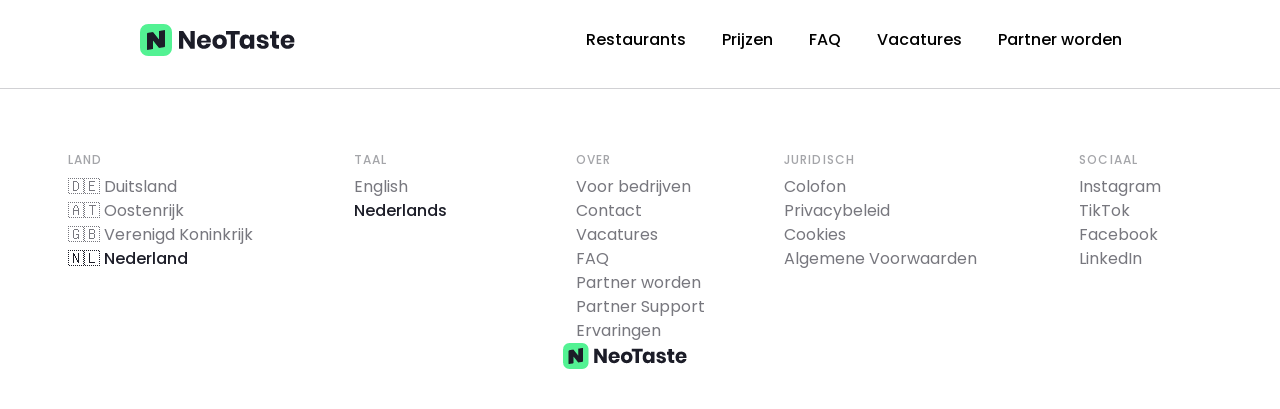

--- FILE ---
content_type: text/html; charset=utf-8
request_url: https://neotaste.com/nl/restaurants/bochum/sausalitos
body_size: 27814
content:
<!DOCTYPE html><html lang="nl-NL" data-sentry-component="RootLayout" data-sentry-source-file="layout.tsx"><head><meta charSet="utf-8"/><meta name="viewport" content="width=device-width, initial-scale=1"/><link rel="stylesheet" href="/_next/static/css/fef54f8f327ab17b.css" data-precedence="next"/><link rel="stylesheet" href="/_next/static/css/45785580ec1594e1.css" data-precedence="next"/><link rel="preload" as="script" fetchPriority="low" href="/_next/static/chunks/webpack-3e49bffc5f85aa7a.js"/><script src="/_next/static/chunks/59c6eb5a-6ab43a8e0da18a82.js" async=""></script><script src="/_next/static/chunks/87c73c54-5c99f6ac4453fb33.js" async=""></script><script src="/_next/static/chunks/5177-7be9b207d2519178.js" async=""></script><script src="/_next/static/chunks/main-app-9d65c83515eba61d.js" async=""></script><script src="/_next/static/chunks/7903-553bb8420ac0a9aa.js" async=""></script><script src="/_next/static/chunks/5245-4e3eb7da017ff136.js" async=""></script><script src="/_next/static/chunks/6617-f7a8b5d8148d2b72.js" async=""></script><script src="/_next/static/chunks/9289-12d43eb9b140469d.js" async=""></script><script src="/_next/static/chunks/489-11030dae42ecbc23.js" async=""></script><script src="/_next/static/chunks/1523-76d8a2bbff2b39e8.js" async=""></script><script src="/_next/static/chunks/1008-d7eae29c7c62f0d6.js" async=""></script><script src="/_next/static/chunks/1823-9819d3f2afd53850.js" async=""></script><script src="/_next/static/chunks/1957-12eb95ad1d56d5b7.js" async=""></script><script src="/_next/static/chunks/3918-2122fbf2b415ca19.js" async=""></script><script src="/_next/static/chunks/224-d4ebdfb825c8160f.js" async=""></script><script src="/_next/static/chunks/3661-aad69c661132df81.js" async=""></script><script src="/_next/static/chunks/2461-885f8fa59afe8b0b.js" async=""></script><script src="/_next/static/chunks/4689-84f741e4ad0ed440.js" async=""></script><script src="/_next/static/chunks/app/%5Blocale%5D/restaurants/%5BcitySlug%5D/%5BrestaurantSlug%5D/page-439e8519e70d96b8.js" async=""></script><script src="/_next/static/chunks/9264-d4b47a0053620909.js" async=""></script><script src="/_next/static/chunks/170-ef8f4a8c9ac442dc.js" async=""></script><script src="/_next/static/chunks/4291-c3ff2d2fe5baacce.js" async=""></script><script src="/_next/static/chunks/7258-b4021be3348b3dd1.js" async=""></script><script src="/_next/static/chunks/app/%5Blocale%5D/restaurants/%5BcitySlug%5D/page-16c7ce394f946516.js" async=""></script><script src="/_next/static/chunks/app/global-error-638c037e7cf06965.js" async=""></script><script src="/_next/static/chunks/329-9cb2a6beb32e03a4.js" async=""></script><script src="/_next/static/chunks/9109-6c352b85cf23ebf6.js" async=""></script><script src="/_next/static/chunks/9899-5eff8c0dda297b2d.js" async=""></script><script src="/_next/static/chunks/6689-db1553f6f3f337e8.js" async=""></script><script src="/_next/static/chunks/4320-80c89cadf8e124f7.js" async=""></script><script src="/_next/static/chunks/app/%5Blocale%5D/layout-78dfa57a6cca5079.js" async=""></script><script src="/_next/static/chunks/2810-33d5ea56d11b0364.js" async=""></script><script src="/_next/static/chunks/app/%5Blocale%5D/not-found-0e54d05bcd94b71e.js" async=""></script><script src="/_next/static/chunks/app/%5Blocale%5D/error-c9096c95e70128f5.js" async=""></script><link rel="preload" href="https://www.googletagmanager.com/gtm.js?id=GTM-PFQNDKF" as="script"/><link rel="preload" href="//js-eu1.hs-scripts.com/143252643.js" as="script"/><meta name="next-size-adjust" content=""/><meta property="fb:app_id" content="2726464717632341" data-sentry-element="meta" data-sentry-source-file="layout.tsx"/><meta name="sentry-trace" content="fbe5b2c087106c0599386fcbeb2331ea-813bc492452251a2-0"/><meta name="baggage" content="sentry-environment=vercel-production,sentry-release=3e9586f1e6a5487c4547c352550f1c80bfec2011,sentry-public_key=1faf882a367b55873bd495e75166832f,sentry-trace_id=fbe5b2c087106c0599386fcbeb2331ea,sentry-org_id=4506858454712320,sentry-sampled=false,sentry-sample_rand=0.09606497481003196,sentry-sample_rate=0.001"/><script src="/_next/static/chunks/polyfills-42372ed130431b0a.js" noModule=""></script></head><body class="__className_9b9fd1 scrollbar-hide"><div hidden=""><!--$?--><template id="B:0"></template><!--/$--></div><section aria-label="Notifications alt+T" tabindex="-1" aria-live="polite" aria-relevant="additions text" aria-atomic="false"></section><div class="app-root" data-sentry-component="App" data-sentry-source-file="app.tsx"><script type="application/ld+json">{"@context":"https://schema.org","@type":"Organization","url":"https://neotaste.com","name":"NeoTaste","description":"Discover and try new restaurants with NeoTaste. 2-for-1 main course, an appetizer with the main course on the house, and other cool deals!","sameAs":["https://www.tiktok.com/@neotaste.app","https://www.linkedin.com/company/neotaste/","https://www.facebook.com/neotasteapp/","https://www.instagram.com/neotaste.app"]}</script><script type="application/ld+json">{"@context":"https://schema.org","@type":"WebSite","url":"https://neotaste.com/nl","name":"NeoTaste","inLanguage":"nl-NL"}</script><script type="application/ld+json">{"@id":"https://apps.apple.com/nl/app/neotaste/id1484512399?pt=120485013&ct=foodisto.app-index&mt=8","@context":"https://schema.org","@type":"WebApplication","name":"NeoTaste","applicationCategory":"Food & Drink","operatingSystem":"iOS","url":"https://apps.apple.com/nl/app/neotaste/id1484512399?pt=120485013&ct=foodisto.app-index&mt=8","aggregateRating":{"@type":"AggregateRating","ratingValue":4.8,"ratingCount":8606}}</script><script type="application/ld+json">{"@id":"https://play.google.com/store/apps/details?id=app.foodisto.foodisto&hl=nl&gl=nl","@context":"https://schema.org","@type":"WebApplication","name":"NeoTaste","applicationCategory":"Food & Drink","operatingSystem":"Android","url":"https://play.google.com/store/apps/details?id=app.foodisto.foodisto&hl=nl&gl=nl","aggregateRating":{"@type":"AggregateRating","ratingValue":4.5,"ratingCount":2280}}</script><!--$--><!--/$--><div class="fixed md:relative w-full z-navigation top-0 hidden"></div><div class="md:hidden" style="height:0"></div><nav class="z-navigation items-center md:hidden w-full bg-white min-h-[64px] px-4 top-0 fixed duration-300 justify-between transition-none hidden"><a href="/" class="relative block h-[25px] w-[124px] pl-2"><span class="relative block h-[25px] w-[124px]"><img alt="NeoTaste Logo" decoding="async" data-nimg="fill" class="object-contain" style="position:absolute;height:100%;width:100%;left:0;top:0;right:0;bottom:0;color:transparent" src="/_images/navigation/neotaste-navigation-logo.svg"/></span></a><button class="border-solid border cursor-pointer flex flex-row items-center justify-center font-bold focus:outline-none relative" tabindex="0" style="border-radius:16px;padding-inline:12px;height:40px;width:fit-content;min-height:40px;min-width:fit-content;cursor:pointer;background-color:rgba(0,0,0,0);color:#1c1d28;border-color:transparent;opacity:1"><span class="flex flex-row items-center justify-center gap-2" style="opacity:1"><svg width="24" height="24" viewBox="0 0 24 24" fill="none" xmlns="http://www.w3.org/2000/svg" style="min-width:24px;min-height:24px;max-width:24px;max-height:24px;width:24px;height:24px;transition:all 400ms ease-in-out" data-sentry-element="svg" data-sentry-component="SvgOutlinedMenu" data-sentry-source-file="svg-outlined-menu.tsx"><g id="menu_24px" data-sentry-element="g" data-sentry-source-file="svg-outlined-menu.tsx"><path id="icon/navigation/menu_24px" fill-rule="evenodd" clip-rule="evenodd" d="M3 8V6H21V8H3ZM3 13H21V11H3V13ZM3 18H21V16H3V18Z" fill="black" data-sentry-element="path" data-sentry-source-file="svg-outlined-menu.tsx"></path></g></svg></span></button></nav><nav class="w-full flex justify-center" data-sentry-component="NavigationDesktop" data-sentry-source-file="navigation-desktop.tsx"><div class="hidden md:flex flex-row items-center justify-between w-full min-h-[80px] h-[80px] navigation-width"><a class="min-h-[32px] min-w-[155px]" data-sentry-element="Link" data-sentry-source-file="navigation-desktop.tsx" href="/nl"><img alt="NeoTaste Logo" data-sentry-element="Image" data-sentry-source-file="navigation-desktop.tsx" width="155" height="32" decoding="async" data-nimg="1" class="min-h-[32px] min-w-[155px]" style="color:transparent" src="/_images/navigation/neotaste-navigation-logo.svg"/></a><div class="flex flex-row items-center"><a data-sentry-element="Link" data-sentry-component="NavigationDesktopItem" data-sentry-source-file="navigation-desktop-item.tsx" href="/nl/restaurants"><div class="px-[18px] py-[8px] font-medium relative h-[40px]"><div class="relative w-full h-full select-none overflow-hidden"><span class="font-medium w-full">Restaurants</span></div></div></a><a data-sentry-element="Link" data-sentry-component="NavigationDesktopItem" data-sentry-source-file="navigation-desktop-item.tsx" href="/nl/kosten"><div class="px-[18px] py-[8px] font-medium relative h-[40px]"><div class="relative w-full h-full select-none overflow-hidden"><span class="font-medium w-full">Prijzen</span></div></div></a><a data-sentry-element="Link" data-sentry-component="NavigationDesktopItem" data-sentry-source-file="navigation-desktop-item.tsx" href="/nl/faq"><div class="px-[18px] py-[8px] font-medium relative h-[40px]"><div class="relative w-full h-full select-none overflow-hidden"><span class="font-medium w-full">FAQ</span></div></div></a><a data-sentry-element="Link" data-sentry-component="NavigationDesktopItem" data-sentry-source-file="navigation-desktop-item.tsx" href="/nl/vacatures"><div class="px-[18px] py-[8px] font-medium relative h-[40px]"><div class="relative w-full h-full select-none overflow-hidden"><span class="font-medium w-full">Vacatures</span></div></div></a><a data-sentry-element="Link" data-sentry-component="NavigationDesktopItem" data-sentry-source-file="navigation-desktop-item.tsx" href="/nl/partner-worden"><div class="px-[18px] py-[8px] font-medium relative h-[40px]"><div class="relative w-full h-full select-none overflow-hidden"><span class="font-medium w-full">Partner worden</span></div></div></a></div></div></nav><div class="flex flex-col w-full items-center" data-sentry-component="RestaurantsLayout" data-sentry-source-file="layout.tsx"><div class="flex flex-col w-full items-center" data-sentry-component="RestaurantsCityLayout" data-sentry-source-file="layout.tsx"><!--$--><div class="flex flex-col w-full items-center" data-sentry-component="RestaurantLayout" data-sentry-source-file="layout.tsx"><!--$--><div class="w-full items-center md:pt-2 flex justify-center flex-col" data-sentry-component="RestaurantPageContainer" data-sentry-source-file="restaurant-page-container.tsx"><!--$?--><template id="B:1"></template><div class="flex flex-col items-center w-full min-h-dvh" data-sentry-component="RestaurantDetailSkeleton" data-sentry-source-file="restaurant-detail-skeleton.tsx"><div class="block max-w-[100vw] overflow-hidden relative" data-sentry-component="RestaurantDetailVisualsContainer" data-sentry-source-file="restaurant-detail-images-container.tsx"><div class="hidden md:block absolute transform-center-y left-10 z-[1] w-fit shadow-custom rounded-full" data-sentry-element="motion.div" data-sentry-source-file="restaurant-detail-images-container.tsx" style="cursor:default;opacity:0"><div class="rotate-180"><button disabled="" class="border-solid border cursor-pointer flex-row items-center justify-center font-bold focus:outline-none relative hidden md:flex" tabindex="0" style="border-radius:50%;padding-inline:0px;height:48px;width:48px;min-height:48px;min-width:48px;cursor:default;background-color:white;color:#1c1d28;border-color:#e0e0e0;opacity:0.4"><span class="flex flex-row items-center justify-center gap-2" style="opacity:1"><svg width="24" height="24" viewBox="0 0 24 24" fill="none" xmlns="http://www.w3.org/2000/svg" style="min-width:32px;min-height:32px;max-width:32px;max-height:32px;width:32px;height:32px;transition:all 400ms ease-in-out" data-sentry-element="svg" data-sentry-component="SvgOutlinedChevronRight" data-sentry-source-file="svg-outlined-chevron-right.tsx"><path d="M9.06055 16.59L13.6405 12L9.06055 7.41L10.4705 6L16.4705 12L10.4705 18L9.06055 16.59Z" fill="black" data-sentry-element="path" data-sentry-source-file="svg-outlined-chevron-right.tsx"></path></svg></span></button></div></div><div class="scrollbar-hide restaurant-detail-images-container md:overflow-y-hidden"><div class="restaurant-detail-images-skeleton"><div class="rounded-[8px] bg-black/10 w-full h-full" data-sentry-element="motion.div" data-sentry-component="Skeleton" data-sentry-source-file="skeleton.tsx" style="opacity:0.45"></div></div><div class="restaurant-detail-images-skeleton"><div class="rounded-[8px] bg-black/10 w-full h-full" data-sentry-element="motion.div" data-sentry-component="Skeleton" data-sentry-source-file="skeleton.tsx" style="opacity:0.45"></div></div><div class="restaurant-detail-images-skeleton"><div class="rounded-[8px] bg-black/10 w-full h-full" data-sentry-element="motion.div" data-sentry-component="Skeleton" data-sentry-source-file="skeleton.tsx" style="opacity:0.45"></div></div></div><div class="hidden md:block absolute transform-center-y right-10 z-[1] w-fit shadow-custom rounded-full" data-sentry-element="motion.div" data-sentry-source-file="restaurant-detail-images-container.tsx" style="cursor:default;opacity:0"><button disabled="" class="border-solid border cursor-pointer flex-row items-center justify-center font-bold focus:outline-none relative hidden md:flex" tabindex="0" style="border-radius:50%;padding-inline:0px;height:48px;width:48px;min-height:48px;min-width:48px;cursor:default;background-color:white;color:#1c1d28;border-color:#e0e0e0;opacity:0.4"><span class="flex flex-row items-center justify-center gap-2" style="opacity:1"><svg width="24" height="24" viewBox="0 0 24 24" fill="none" xmlns="http://www.w3.org/2000/svg" style="min-width:32px;min-height:32px;max-width:32px;max-height:32px;width:32px;height:32px;transition:all 400ms ease-in-out" data-sentry-element="svg" data-sentry-component="SvgOutlinedChevronRight" data-sentry-source-file="svg-outlined-chevron-right.tsx"><path d="M9.06055 16.59L13.6405 12L9.06055 7.41L10.4705 6L16.4705 12L10.4705 18L9.06055 16.59Z" fill="black" data-sentry-element="path" data-sentry-source-file="svg-outlined-chevron-right.tsx"></path></svg></span></button></div><div class="md:hidden absolute top-4 right-8 w-[70vw]"><div class="mt-2 gap-x-3 justify-start hidden" data-sentry-component="PaginationDots" data-sentry-source-file="pagination-dots.tsx"></div></div><div style="aspect-ratio:1.7863636363636364" class="w-full flex justify-end pointer-events-none md:hidden absolute bottom-[-2px]" data-sentry-component="FadeOverlay" data-sentry-source-file="fade-overlay.tsx"><img alt="Fade overlay" data-sentry-element="Image" data-sentry-source-file="fade-overlay.tsx" width="393" height="220" decoding="async" data-nimg="1" class="w-full object-cover" style="color:transparent" src="/_images/meta/fade.svg"/></div></div><div class="mt-[-44px] md:mt-10"></div><div class="restaurant-detail-inner-container"><div class="flex flex-row justify-between gap-x-20 w-full"><div class="rounded-[8px] h-full bg-black/10 min-h-10 md:min-h-[80px] w-full md:w-[50%]" data-sentry-element="motion.div" data-sentry-component="Skeleton" data-sentry-source-file="skeleton.tsx" style="opacity:0.45"></div><div class="rounded-[8px] h-full bg-black/10 hidden md:flex min-h-[80px] w-[30%]" data-sentry-element="motion.div" data-sentry-component="Skeleton" data-sentry-source-file="skeleton.tsx" style="opacity:0.45"></div></div><div class="mt-20"></div><div class="rounded-[8px] h-full bg-black/10 w-full min-h-40 md:min-h-[200px] mb-8 md:mb-14" data-sentry-element="motion.div" data-sentry-component="Skeleton" data-sentry-source-file="skeleton.tsx" style="opacity:0.45"></div><div class="rounded-[8px] h-full bg-black/10 w-full min-h-40 md:min-h-[200px]" data-sentry-element="motion.div" data-sentry-component="Skeleton" data-sentry-source-file="skeleton.tsx" style="opacity:0.45"></div></div></div><!--/$--></div><!--$?--><template id="B:2"></template><!--/$--><!--/$--></div><!--/$--></div></div><!--$--><div id="modal-root" data-sentry-component="ModalRoot" data-sentry-source-file="modal.tsx"></div><!--/$--><div id="cookie-banner" data-sentry-component="CookieBanner" data-sentry-source-file="cookie-banner.tsx"><script type="text/javascript">
                var _iub = _iub || [];
                _iub.csConfiguration = {
                    "invalidateConsentWithoutLog":true,
                    "consentOnContinuedBrowsing":false,
                    "perPurposeConsent":true,
                    "lang":"nl",
                    "siteId":2503784,
                    "floatingPreferencesButtonDisplay":false,
                    "cookiePolicyId":77106105,
                    "banner": {
                        "closeButtonDisplay":false,
                        "acceptButtonDisplay":true,
                        "customizeButtonDisplay":true,
                        "acceptButtonColor":"#53f293",
                        "acceptButtonCaptionColor":"#1c1d28",
                        "customizeButtonColor":"rgba(219, 219, 219, 0.10196078431372549)",
                        "customizeButtonCaptionColor":"white",
                        "rejectButtonDisplay":true,
                        "rejectButtonColor":"#1c1d28",
                        "rejectButtonCaptionColor":"white",
                        "listPurposes":true,
                        "explicitWithdrawal":true,
                        "position":"bottom",
                        "backgroundOverlay":true,
                        "textColor":"white",
                        "backgroundColor":"#1c1d28"
                    },
                    "callback": {
                        onPreferenceExpressedOrNotNeeded: function (preference) {
                          dataLayer.push({
                            iubenda_ccpa_opted_out: _iub.cs.api.isCcpaOptedOut(),
                          });
                          // preferences parameter may be undefined if both GDPR and LGPD do not apply
                          // we may need the line below to find USPR preferences instead of relying
                          // on preferences parameter
                          var otherPreferences = _iub.cs.api.getPreferences();
                          if (otherPreferences) {
                            var usprPreferences = otherPreferences.uspr;
                            if (usprPreferences) {
                              for (var purposeName in usprPreferences) {
                                if (usprPreferences[purposeName]) {
                                  dataLayer.push({
                                    event: 'iubenda_consent_given_purpose_' + purposeName,
                                  });
                                }
                              }
                            }
                          }
                          if (!preference) {
                            dataLayer.push({
                              event: 'iubenda_preference_not_needed',
                            });
                          }
                          else if (preference.consent === true) {
                            dataLayer.push({
                              event: 'iubenda_consent_given',
                            });
                          }
                          else if (preference.consent === false) {
                            dataLayer.push({
                              event: 'iubenda_consent_rejected',
                            });
                          }
                          else if (preference.purposes) {
                            for (var purposeId in preference.purposes) {
                              if (preference.purposes[purposeId]) {
                                dataLayer.push({
                                  event: 'iubenda_consent_given_purpose_' + purposeId,
                                });
                              }
                            }
                          }
                        }		
                    }
                };
                </script>
                <script type="text/javascript" src="//cs.iubenda.com/sync/2503784.js"></script>
                <script type="text/javascript" src="//cdn.iubenda.com/cs/iubenda_cs.js" charset="UTF-8" async></script>
            </div><footer class="min-w-full max-w-full w-full flex items-center justify-center border-t-black/20 border-t-[1px] py-16" data-sentry-component="Footer" data-sentry-source-file="footer.tsx"><div class="flex flex-col justify-center lg:max-w-[1040px] max-w-full w-full items-center gap-y-14 px-5"><div class="flex md:flex-row flex-col gap-y-14 justify-center w-full"><div class="flex flex-col md:flex-row gap-y-8 w-full"><!--$--><div class="flex flex-col w-[200px] md:w-[153px] lg:w-[200px] xl:w-[240px] px-5 md:items-center " data-sentry-component="FooterSection" data-sentry-source-file="footer-section.tsx"><div class="flex flex-col w-fit"><h6 class="text-black/40 mb-2 uppercase tracking-widest font-medium text-[12px]">Land</h6><div class="flex flex-col gap-y-4"><div class="text-black/60 hover:text-black/80 text-[16px] cursor-pointer">🇩🇪 Duitsland</div><div class="text-black/60 hover:text-black/80 text-[16px] cursor-pointer">🇦🇹 Oostenrijk</div><div class="text-black/60 hover:text-black/80 text-[16px] cursor-pointer">🇬🇧 Verenigd Koninkrijk</div><div class="hover:text-black/80 text-[16px] cursor-pointer font-medium text-black">🇳🇱 Nederland</div></div></div></div><div class="flex flex-col w-[200px] md:w-[153px] lg:w-[200px] xl:w-[240px] px-5 md:items-center " data-sentry-component="FooterSection" data-sentry-source-file="footer-section.tsx"><div class="flex flex-col w-fit"><h6 class="text-black/40 mb-2 uppercase tracking-widest font-medium text-[12px]">Taal</h6><div class="flex flex-col gap-y-4"><div class="text-black/60 hover:text-black/80 text-[16px] cursor-pointer">English</div><div class="hover:text-black/80 text-[16px] cursor-pointer font-medium text-black">Nederlands</div></div></div></div><!--/$--><div class="flex flex-col w-[200px] md:w-[153px] lg:w-[200px] xl:w-[240px] px-5 md:items-center " data-sentry-component="FooterSection" data-sentry-source-file="footer-section.tsx"><div class="flex flex-col w-fit"><h6 class="text-black/40 mb-2 uppercase tracking-widest font-medium text-[12px]"><span>Over</span></h6><div class="flex flex-col gap-y-4"><a href="/nl/voor-bedrijven" class="text-black/60 hover:text-black/80 text-[16px]" data-sentry-component="FooterItem" data-sentry-source-file="footer-item.tsx"><span>Voor bedrijven</span></a><a href="/nl/contact" class="text-black/60 hover:text-black/80 text-[16px]" data-sentry-component="FooterItem" data-sentry-source-file="footer-item.tsx"><span>Contact</span></a><a href="/nl/vacatures" class="text-black/60 hover:text-black/80 text-[16px]" data-sentry-component="FooterItem" data-sentry-source-file="footer-item.tsx"><span>Vacatures</span></a><a href="/nl/faq" class="text-black/60 hover:text-black/80 text-[16px]" data-sentry-component="FooterItem" data-sentry-source-file="footer-item.tsx"><span>FAQ</span></a><a href="/nl/partner-worden" class="text-black/60 hover:text-black/80 text-[16px]" data-sentry-component="FooterItem" data-sentry-source-file="footer-item.tsx"><span>Partner worden</span></a><a href="https://share-eu1.hsforms.com/1lW0kMulMRvuPL7rPzii82Q2daeg3" target="_blank" class="text-black/60 hover:text-black/80 text-[16px]" data-sentry-component="FooterItem" data-sentry-source-file="footer-item.tsx"><span>Partner Support</span></a><a href="/nl/ervaringen" class="text-black/60 hover:text-black/80 text-[16px]" data-sentry-component="FooterItem" data-sentry-source-file="footer-item.tsx"><span>Ervaringen</span></a></div></div></div></div><div class="flex flex-col md:flex-row gap-y-14 w-full"><div class="flex flex-col w-[200px] md:w-[153px] lg:w-[200px] xl:w-[240px] px-5 md:items-center " data-sentry-component="FooterSection" data-sentry-source-file="footer-section.tsx"><div class="flex flex-col w-fit"><h6 class="text-black/40 mb-2 uppercase tracking-widest font-medium text-[12px]"><span>Juridisch</span></h6><div class="flex flex-col gap-y-4"><a href="/nl/bedrijfsinformatie" class="text-black/60 hover:text-black/80 text-[16px]" data-sentry-component="FooterItem" data-sentry-source-file="footer-item.tsx"><span>Colofon</span></a><a href="/nl/privacybeleid" class="text-black/60 hover:text-black/80 text-[16px]" data-sentry-component="FooterItem" data-sentry-source-file="footer-item.tsx"><span>Privacybeleid</span></a><a href="/#" class="iubenda-cs-preferences-link text-black/60 hover:text-black/80 text-[16px]" data-sentry-component="FooterItem" data-sentry-source-file="footer-item.tsx"><span>Cookies</span></a><a href="/nl/algemene-voorwaarden" class="text-black/60 hover:text-black/80 text-[16px]" data-sentry-component="FooterItem" data-sentry-source-file="footer-item.tsx"><span>Algemene Voorwaarden</span></a></div></div></div><div class="flex flex-col w-[200px] md:w-[153px] lg:w-[200px] xl:w-[240px] px-5 md:items-center " data-sentry-component="FooterSection" data-sentry-source-file="footer-section.tsx"><div class="flex flex-col w-fit"><h6 class="text-black/40 mb-2 uppercase tracking-widest font-medium text-[12px]"><span>Sociaal</span></h6><div class="flex flex-col gap-y-4"><a href="https://instagram.com/neotaste.app" target="_blank" class="text-black/60 hover:text-black/80 text-[16px]" data-sentry-component="FooterItem" data-sentry-source-file="footer-item.tsx">Instagram</a><a href="https://www.tiktok.com/@neotaste.app" target="_blank" class="text-black/60 hover:text-black/80 text-[16px]" data-sentry-component="FooterItem" data-sentry-source-file="footer-item.tsx">TikTok</a><a href="https://facebook.com/neotaste.app" target="_blank" class="text-black/60 hover:text-black/80 text-[16px]" data-sentry-component="FooterItem" data-sentry-source-file="footer-item.tsx">Facebook</a><a href="https://www.linkedin.com/company/neotaste" target="_blank" class="text-black/60 hover:text-black/80 text-[16px]" data-sentry-component="FooterItem" data-sentry-source-file="footer-item.tsx">LinkedIn</a></div></div></div></div></div><a class="min-h-[32px] min-w-[155px]" data-sentry-element="Link" data-sentry-source-file="footer.tsx" href="/nl"><img alt="NeoTaste Logo" data-sentry-element="Image" data-sentry-source-file="footer.tsx" width="124" height="26" decoding="async" data-nimg="1" class="min-h-[26px] min-w-[124px]" style="color:transparent" src="/_images/navigation/neotaste-navigation-logo.svg"/></a></div></footer></div><script src="/_next/static/chunks/webpack-3e49bffc5f85aa7a.js" async=""></script><script>(self.__next_f=self.__next_f||[]).push([0])</script><script>self.__next_f.push([1,"1:\"$Sreact.fragment\"\n2:I[85341,[],\"\"]\n3:I[90025,[],\"\"]\na:I[47971,[],\"OutletBoundary\"]\nd:I[94777,[],\"AsyncMetadataOutlet\"]\nf:I[13661,[\"7903\",\"static/chunks/7903-553bb8420ac0a9aa.js\",\"5245\",\"static/chunks/5245-4e3eb7da017ff136.js\",\"6617\",\"static/chunks/6617-f7a8b5d8148d2b72.js\",\"9289\",\"static/chunks/9289-12d43eb9b140469d.js\",\"489\",\"static/chunks/489-11030dae42ecbc23.js\",\"1523\",\"static/chunks/1523-76d8a2bbff2b39e8.js\",\"1008\",\"static/chunks/1008-d7eae29c7c62f0d6.js\",\"1823\",\"static/chunks/1823-9819d3f2afd53850.js\",\"1957\",\"static/chunks/1957-12eb95ad1d56d5b7.js\",\"3918\",\"static/chunks/3918-2122fbf2b415ca19.js\",\"224\",\"static/chunks/224-d4ebdfb825c8160f.js\",\"3661\",\"static/chunks/3661-aad69c661132df81.js\",\"2461\",\"static/chunks/2461-885f8fa59afe8b0b.js\",\"4689\",\"static/chunks/4689-84f741e4ad0ed440.js\",\"876\",\"static/chunks/app/%5Blocale%5D/restaurants/%5BcitySlug%5D/%5BrestaurantSlug%5D/page-439e8519e70d96b8.js\"],\"RestaurantDetailSkeleton\"]\n10:I[77258,[\"7903\",\"static/chunks/7903-553bb8420ac0a9aa.js\",\"5245\",\"static/chunks/5245-4e3eb7da017ff136.js\",\"6617\",\"static/chunks/6617-f7a8b5d8148d2b72.js\",\"9289\",\"static/chunks/9289-12d43eb9b140469d.js\",\"489\",\"static/chunks/489-11030dae42ecbc23.js\",\"1523\",\"static/chunks/1523-76d8a2bbff2b39e8.js\",\"1008\",\"static/chunks/1008-d7eae29c7c62f0d6.js\",\"1957\",\"static/chunks/1957-12eb95ad1d56d5b7.js\",\"9264\",\"static/chunks/9264-d4b47a0053620909.js\",\"224\",\"static/chunks/224-d4ebdfb825c8160f.js\",\"170\",\"static/chunks/170-ef8f4a8c9ac442dc.js\",\"4291\",\"static/chunks/4291-c3ff2d2fe5baacce.js\",\"7258\",\"static/chunks/7258-b4021be3348b3dd1.js\",\"2461\",\"static/chunks/2461-885f8fa59afe8b0b.js\",\"9879\",\"static/chunks/app/%5Blocale%5D/restaurants/%5BcitySlug%5D/page-16c7ce394f946516.js\"],\"CitySkeleton\"]\n11:I[47971,[],\"ViewportBoundary\"]\n13:I[47971,[],\"MetadataBoundary\"]\n15:I[3303,[\"4219\",\"static/chunks/app/global-error-638c037e7cf06965.js\"],\"default\"]\n16:\"$Sreact.suspense\"\n17:I[94777,[],\"AsyncMetadata\"]\n1a:I[27241,[\"7903\",\"static/chunks/7903-553bb8420ac0a9aa.js\",\"5245\",\"static/chunks/5245-4e3eb7da017ff136.js\",\"6617\","])</script><script>self.__next_f.push([1,"\"static/chunks/6617-f7a8b5d8148d2b72.js\",\"9289\",\"static/chunks/9289-12d43eb9b140469d.js\",\"489\",\"static/chunks/489-11030dae42ecbc23.js\",\"1523\",\"static/chunks/1523-76d8a2bbff2b39e8.js\",\"329\",\"static/chunks/329-9cb2a6beb32e03a4.js\",\"9109\",\"static/chunks/9109-6c352b85cf23ebf6.js\",\"9899\",\"static/chunks/9899-5eff8c0dda297b2d.js\",\"224\",\"static/chunks/224-d4ebdfb825c8160f.js\",\"6689\",\"static/chunks/6689-db1553f6f3f337e8.js\",\"4320\",\"static/chunks/4320-80c89cadf8e124f7.js\",\"8450\",\"static/chunks/app/%5Blocale%5D/layout-78dfa57a6cca5079.js\"],\"GoogleTagManager\"]\n1c:I[45165,[\"7903\",\"static/chunks/7903-553bb8420ac0a9aa.js\",\"5245\",\"static/chunks/5245-4e3eb7da017ff136.js\",\"6617\",\"static/chunks/6617-f7a8b5d8148d2b72.js\",\"9289\",\"static/chunks/9289-12d43eb9b140469d.js\",\"489\",\"static/chunks/489-11030dae42ecbc23.js\",\"1523\",\"static/chunks/1523-76d8a2bbff2b39e8.js\",\"329\",\"static/chunks/329-9cb2a6beb32e03a4.js\",\"9109\",\"static/chunks/9109-6c352b85cf23ebf6.js\",\"9899\",\"static/chunks/9899-5eff8c0dda297b2d.js\",\"224\",\"static/chunks/224-d4ebdfb825c8160f.js\",\"6689\",\"static/chunks/6689-db1553f6f3f337e8.js\",\"4320\",\"static/chunks/4320-80c89cadf8e124f7.js\",\"8450\",\"static/chunks/app/%5Blocale%5D/layout-78dfa57a6cca5079.js\"],\"\"]\n1d:I[98631,[\"7903\",\"static/chunks/7903-553bb8420ac0a9aa.js\",\"5245\",\"static/chunks/5245-4e3eb7da017ff136.js\",\"6617\",\"static/chunks/6617-f7a8b5d8148d2b72.js\",\"9289\",\"static/chunks/9289-12d43eb9b140469d.js\",\"489\",\"static/chunks/489-11030dae42ecbc23.js\",\"1523\",\"static/chunks/1523-76d8a2bbff2b39e8.js\",\"1008\",\"static/chunks/1008-d7eae29c7c62f0d6.js\",\"1823\",\"static/chunks/1823-9819d3f2afd53850.js\",\"1957\",\"static/chunks/1957-12eb95ad1d56d5b7.js\",\"3918\",\"static/chunks/3918-2122fbf2b415ca19.js\",\"224\",\"static/chunks/224-d4ebdfb825c8160f.js\",\"3661\",\"static/chunks/3661-aad69c661132df81.js\",\"2461\",\"static/chunks/2461-885f8fa59afe8b0b.js\",\"4689\",\"static/chunks/4689-84f741e4ad0ed440.js\",\"876\",\"static/chunks/app/%5Blocale%5D/restaurants/%5BcitySlug%5D/%5BrestaurantSlug%5D/page-439e8519e70d96b8.js\"],\"default\"]\n1e:I[43346,[\"7903\",\"static/chunks/7"])</script><script>self.__next_f.push([1,"903-553bb8420ac0a9aa.js\",\"5245\",\"static/chunks/5245-4e3eb7da017ff136.js\",\"6617\",\"static/chunks/6617-f7a8b5d8148d2b72.js\",\"9289\",\"static/chunks/9289-12d43eb9b140469d.js\",\"224\",\"static/chunks/224-d4ebdfb825c8160f.js\",\"2810\",\"static/chunks/2810-33d5ea56d11b0364.js\",\"3224\",\"static/chunks/app/%5Blocale%5D/not-found-0e54d05bcd94b71e.js\"],\"Button\"]\n1f:I[94866,[\"7903\",\"static/chunks/7903-553bb8420ac0a9aa.js\",\"5245\",\"static/chunks/5245-4e3eb7da017ff136.js\",\"6617\",\"static/chunks/6617-f7a8b5d8148d2b72.js\",\"9289\",\"static/chunks/9289-12d43eb9b140469d.js\",\"489\",\"static/chunks/489-11030dae42ecbc23.js\",\"1523\",\"static/chunks/1523-76d8a2bbff2b39e8.js\",\"329\",\"static/chunks/329-9cb2a6beb32e03a4.js\",\"9109\",\"static/chunks/9109-6c352b85cf23ebf6.js\",\"9899\",\"static/chunks/9899-5eff8c0dda297b2d.js\",\"224\",\"static/chunks/224-d4ebdfb825c8160f.js\",\"6689\",\"static/chunks/6689-db1553f6f3f337e8.js\",\"4320\",\"static/chunks/4320-80c89cadf8e124f7.js\",\"8450\",\"static/chunks/app/%5Blocale%5D/layout-78dfa57a6cca5079.js\"],\"default\"]\n20:I[7509,[\"7903\",\"static/chunks/7903-553bb8420ac0a9aa.js\",\"5245\",\"static/chunks/5245-4e3eb7da017ff136.js\",\"6617\",\"static/chunks/6617-f7a8b5d8148d2b72.js\",\"9289\",\"static/chunks/9289-12d43eb9b140469d.js\",\"489\",\"static/chunks/489-11030dae42ecbc23.js\",\"1523\",\"static/chunks/1523-76d8a2bbff2b39e8.js\",\"329\",\"static/chunks/329-9cb2a6beb32e03a4.js\",\"9109\",\"static/chunks/9109-6c352b85cf23ebf6.js\",\"9899\",\"static/chunks/9899-5eff8c0dda297b2d.js\",\"224\",\"static/chunks/224-d4ebdfb825c8160f.js\",\"6689\",\"static/chunks/6689-db1553f6f3f337e8.js\",\"4320\",\"static/chunks/4320-80c89cadf8e124f7.js\",\"8450\",\"static/chunks/app/%5Blocale%5D/layout-78dfa57a6cca5079.js\"],\"Toaster\"]\n21:I[70714,[\"7903\",\"static/chunks/7903-553bb8420ac0a9aa.js\",\"5245\",\"static/chunks/5245-4e3eb7da017ff136.js\",\"6617\",\"static/chunks/6617-f7a8b5d8148d2b72.js\",\"9289\",\"static/chunks/9289-12d43eb9b140469d.js\",\"489\",\"static/chunks/489-11030dae42ecbc23.js\",\"1523\",\"static/chunks/1523-76d8a2bbff2b39e8.js\",\"329\",\"static/chunks/329-9cb2a6beb32e03a4.js\",\"9109\",\"static/chunks/9109-6c352b85cf23"])</script><script>self.__next_f.push([1,"ebf6.js\",\"9899\",\"static/chunks/9899-5eff8c0dda297b2d.js\",\"224\",\"static/chunks/224-d4ebdfb825c8160f.js\",\"6689\",\"static/chunks/6689-db1553f6f3f337e8.js\",\"4320\",\"static/chunks/4320-80c89cadf8e124f7.js\",\"8450\",\"static/chunks/app/%5Blocale%5D/layout-78dfa57a6cca5079.js\"],\"App\"]\n22:I[11766,[\"7903\",\"static/chunks/7903-553bb8420ac0a9aa.js\",\"5245\",\"static/chunks/5245-4e3eb7da017ff136.js\",\"6617\",\"static/chunks/6617-f7a8b5d8148d2b72.js\",\"9289\",\"static/chunks/9289-12d43eb9b140469d.js\",\"224\",\"static/chunks/224-d4ebdfb825c8160f.js\",\"8530\",\"static/chunks/app/%5Blocale%5D/error-c9096c95e70128f5.js\"],\"default\"]\n:HL[\"/_next/static/media/0484562807a97172-s.p.woff2\",\"font\",{\"crossOrigin\":\"\",\"type\":\"font/woff2\"}]\n:HL[\"/_next/static/media/4c285fdca692ea22-s.p.woff2\",\"font\",{\"crossOrigin\":\"\",\"type\":\"font/woff2\"}]\n:HL[\"/_next/static/media/6245472ced48d3be-s.p.woff2\",\"font\",{\"crossOrigin\":\"\",\"type\":\"font/woff2\"}]\n:HL[\"/_next/static/media/7108afb8b1381ad1-s.p.woff2\",\"font\",{\"crossOrigin\":\"\",\"type\":\"font/woff2\"}]\n:HL[\"/_next/static/media/7db6c35d839a711c-s.p.woff2\",\"font\",{\"crossOrigin\":\"\",\"type\":\"font/woff2\"}]\n:HL[\"/_next/static/media/8888a3826f4a3af4-s.p.woff2\",\"font\",{\"crossOrigin\":\"\",\"type\":\"font/woff2\"}]\n:HL[\"/_next/static/media/9e82d62334b205f4-s.p.woff2\",\"font\",{\"crossOrigin\":\"\",\"type\":\"font/woff2\"}]\n:HL[\"/_next/static/media/b957ea75a84b6ea7-s.p.woff2\",\"font\",{\"crossOrigin\":\"\",\"type\":\"font/woff2\"}]\n:HL[\"/_next/static/media/eafabf029ad39a43-s.p.woff2\",\"font\",{\"crossOrigin\":\"\",\"type\":\"font/woff2\"}]\n:HL[\"/_next/static/css/fef54f8f327ab17b.css\",\"style\"]\n:HL[\"/_next/static/css/45785580ec1594e1.css\",\"style\"]\n"])</script><script>self.__next_f.push([1,"0:{\"P\":null,\"b\":\"ahgzXbQ3nxrjCVoCau6Jh\",\"p\":\"\",\"c\":[\"\",\"nl\",\"restaurants\",\"bochum\",\"sausalitos\"],\"i\":false,\"f\":[[[\"\",{\"children\":[[\"locale\",\"nl-NL\",\"d\"],{\"children\":[\"restaurants\",{\"children\":[[\"citySlug\",\"bochum\",\"d\"],{\"children\":[[\"restaurantSlug\",\"sausalitos\",\"d\"],{\"children\":[\"__PAGE__\",{}]}]}]}]}]},\"$undefined\",\"$undefined\",true],[\"\",[\"$\",\"$1\",\"c\",{\"children\":[null,[\"$\",\"$L2\",null,{\"parallelRouterKey\":\"children\",\"error\":\"$undefined\",\"errorStyles\":\"$undefined\",\"errorScripts\":\"$undefined\",\"template\":[\"$\",\"$L3\",null,{}],\"templateStyles\":\"$undefined\",\"templateScripts\":\"$undefined\",\"notFound\":[\"$L4\",[[\"$\",\"link\",\"0\",{\"rel\":\"stylesheet\",\"href\":\"/_next/static/css/fef54f8f327ab17b.css\",\"precedence\":\"next\",\"crossOrigin\":\"$undefined\",\"nonce\":\"$undefined\"}]]],\"forbidden\":\"$undefined\",\"unauthorized\":\"$undefined\"}]]}],{\"children\":[[\"locale\",\"nl-NL\",\"d\"],[\"$\",\"$1\",\"c\",{\"children\":[[[\"$\",\"link\",\"0\",{\"rel\":\"stylesheet\",\"href\":\"/_next/static/css/fef54f8f327ab17b.css\",\"precedence\":\"next\",\"crossOrigin\":\"$undefined\",\"nonce\":\"$undefined\"}],[\"$\",\"link\",\"1\",{\"rel\":\"stylesheet\",\"href\":\"/_next/static/css/45785580ec1594e1.css\",\"precedence\":\"next\",\"crossOrigin\":\"$undefined\",\"nonce\":\"$undefined\"}]],\"$L5\"]}],{\"children\":[\"restaurants\",[\"$\",\"$1\",\"c\",{\"children\":[null,\"$L6\"]}],{\"children\":[[\"citySlug\",\"bochum\",\"d\"],[\"$\",\"$1\",\"c\",{\"children\":[null,\"$L7\"]}],{\"children\":[[\"restaurantSlug\",\"sausalitos\",\"d\"],[\"$\",\"$1\",\"c\",{\"children\":[null,\"$L8\"]}],{\"children\":[\"__PAGE__\",[\"$\",\"$1\",\"c\",{\"children\":[\"$L9\",null,[\"$\",\"$La\",null,{\"children\":[\"$Lb\",\"$Lc\",[\"$\",\"$Ld\",null,{\"promise\":\"$@e\"}]]}]]}],{},null,false]},[[\"$\",\"div\",\"l\",{\"className\":\"w-full items-center md:pt-2 flex justify-center flex-col\",\"data-sentry-component\":\"RestaurantPageContainer\",\"data-sentry-source-file\":\"restaurant-page-container.tsx\",\"children\":[\"$\",\"$Lf\",null,{\"data-sentry-element\":\"RestaurantDetailSkeleton\",\"data-sentry-source-file\":\"loading.tsx\"}]}],[],[]],false]},[[\"$\",\"div\",\"l\",{\"className\":\"flex flex-col items-center w-full\",\"data-sentry-component\":\"CityPageContainer\",\"data-sentry-source-file\":\"city-page-container.tsx\",\"children\":[\"$\",\"div\",null,{\"className\":\"w-full items-center md:pt-8 flex flex-col justify-center\",\"children\":[\"$\",\"div\",null,{\"className\":\"w-full flex flex-col restaurants-city-page-container\",\"children\":[\"$\",\"$L10\",null,{\"data-sentry-element\":\"CitySkeleton\",\"data-sentry-source-file\":\"loading.tsx\"}]}]}]}],[],[]],false]},null,false]},null,false]},null,false],[\"$\",\"$1\",\"h\",{\"children\":[null,[\"$\",\"$1\",\"8tmJqdfFVZSUaujbSB4Vtv\",{\"children\":[[\"$\",\"$L11\",null,{\"children\":\"$L12\"}],[\"$\",\"meta\",null,{\"name\":\"next-size-adjust\",\"content\":\"\"}]]}],[\"$\",\"$L13\",null,{\"children\":\"$L14\"}]]}],false]],\"m\":\"$undefined\",\"G\":[\"$15\",[]],\"s\":false,\"S\":false}\n"])</script><script>self.__next_f.push([1,"14:[\"$\",\"div\",null,{\"hidden\":true,\"children\":[\"$\",\"$16\",null,{\"fallback\":null,\"children\":[\"$\",\"$L17\",null,{\"promise\":\"$@18\"}]}]}]\nc:null\n6:[\"$\",\"div\",null,{\"className\":\"flex flex-col w-full items-center\",\"data-sentry-component\":\"RestaurantsLayout\",\"data-sentry-source-file\":\"layout.tsx\",\"children\":[\"$\",\"$L2\",null,{\"parallelRouterKey\":\"children\",\"error\":\"$undefined\",\"errorStyles\":\"$undefined\",\"errorScripts\":\"$undefined\",\"template\":[\"$\",\"$L3\",null,{}],\"templateStyles\":\"$undefined\",\"templateScripts\":\"$undefined\",\"notFound\":\"$undefined\",\"forbidden\":\"$undefined\",\"unauthorized\":\"$undefined\"}]}]\n7:[\"$\",\"div\",null,{\"className\":\"flex flex-col w-full items-center\",\"data-sentry-component\":\"RestaurantsCityLayout\",\"data-sentry-source-file\":\"layout.tsx\",\"children\":[\"$\",\"$L2\",null,{\"parallelRouterKey\":\"children\",\"error\":\"$undefined\",\"errorStyles\":\"$undefined\",\"errorScripts\":\"$undefined\",\"template\":[\"$\",\"$L3\",null,{}],\"templateStyles\":\"$undefined\",\"templateScripts\":\"$undefined\",\"notFound\":\"$undefined\",\"forbidden\":\"$undefined\",\"unauthorized\":\"$undefined\"}]}]\n8:[\"$\",\"div\",null,{\"className\":\"flex flex-col w-full items-center\",\"data-sentry-component\":\"RestaurantLayout\",\"data-sentry-source-file\":\"layout.tsx\",\"children\":[\"$\",\"$L2\",null,{\"parallelRouterKey\":\"children\",\"error\":\"$undefined\",\"errorStyles\":\"$undefined\",\"errorScripts\":\"$undefined\",\"template\":[\"$\",\"$L3\",null,{}],\"templateStyles\":\"$undefined\",\"templateScripts\":\"$undefined\",\"notFound\":\"$undefined\",\"forbidden\":\"$undefined\",\"unauthorized\":\"$undefined\"}]}]\n9:[\"$\",\"div\",null,{\"className\":\"w-full items-center md:pt-2 flex justify-center flex-col\",\"data-sentry-component\":\"RestaurantPageContainer\",\"data-sentry-source-file\":\"restaurant-page-container.tsx\",\"children\":[\"$\",\"$16\",null,{\"fallback\":[\"$\",\"$Lf\",null,{}],\"data-sentry-element\":\"Suspense\",\"data-sentry-source-file\":\"page.tsx\",\"children\":\"$L19\"}]}]\n5:[\"$\",\"html\",null,{\"lang\":\"nl-NL\",\"data-sentry-component\":\"RootLayout\",\"data-sentry-source-file\":\"layout.tsx\",\"children\":[[\"$\",\"head\",null,{\"children\":[\"$\",\"meta\",null,{\"property\":\"fb:"])</script><script>self.__next_f.push([1,"app_id\",\"content\":\"2726464717632341\",\"data-sentry-element\":\"meta\",\"data-sentry-source-file\":\"layout.tsx\"}]}],[\"$\",\"$L1a\",null,{\"gtmId\":\"GTM-PFQNDKF\",\"data-sentry-element\":\"GoogleTagManager\",\"data-sentry-source-file\":\"layout.tsx\"}],[\"$\",\"body\",null,{\"className\":\"__className_9b9fd1 scrollbar-hide\",\"children\":[\"$L1b\",[\"$\",\"$L1c\",null,{\"id\":\"hs-script-loader\",\"strategy\":\"afterInteractive\",\"src\":\"//js-eu1.hs-scripts.com/143252643.js\",\"data-sentry-element\":\"Script\",\"data-sentry-source-file\":\"layout.tsx\"}]]}]]}]\n"])</script><script>self.__next_f.push([1,"4:[\"$\",\"$L1d\",null,{\"formats\":\"$undefined\",\"locale\":\"nl-NL\",\"messages\":{\"meta\":{\"/\":{\"title\":\"NeoTaste - Ontdek meer. Betaal minder.\",\"description\":\"Ontdek en probeer nieuwe restaurants met NeoTaste. 2 voor de prijs van 1 hoofdgerecht, een voorgerecht bij het hoofdgerecht gratis, en andere coole deals!\",\"share\":{\"title\":\"NeoTaste - Ontdek meer. Betaal minder.\",\"description\":\"Ontdek en probeer nieuwe restaurants met NeoTaste. 2 voor de prijs van 1 hoofdgerecht, een voorgerecht bij het hoofdgerecht gratis, en andere coole deals!\"}},\"/restaurants\":{\"title\":\"Restaurants\",\"description\":\"Ontdek en probeer nieuwe restaurants met NeoTaste. 2 voor de prijs van 1 hoofdgerecht, een voorgerecht bij het hoofdgerecht gratis, en andere coole deals!\",\"share\":{\"title\":\"NeoTaste - Ontdek meer. Betaal minder.\",\"description\":\"Ontdek en probeer nieuwe restaurants met NeoTaste. 2 voor de prijs van 1 hoofdgerecht, een voorgerecht bij het hoofdgerecht gratis, en andere coole deals!\"}},\"/restaurants/[citySlug]\":{\"title\":\"{cityName}\",\"description\":\"Ontdek en probeer nieuwe restaurants in {cityName} met NeoTaste. 2 voor de prijs van 1 hoofdgerecht, een voorgerecht bij het hoofdgerecht gratis, en andere coole deals!\",\"share\":{\"title\":\"Ontdek restaurants in {cityName} met NeoTaste\",\"description\":\"2 voor de prijs van 1 hoofdgerecht, een voorgerecht bij het hoofdgerecht gratis, en andere coole deals wachten op je!\"}},\"/restaurants/[citySlug]/[restaurantSlug]\":{\"title\":\"{restaurantName}\",\"descriptionWithDeal\":\"Ontdek en probeer {restaurantName} in {cityName} met NeoTaste. {dealName} en andere coole deals wachten op je!\",\"descriptionWithoutDeal\":\"Ontdek en probeer {restaurantName} in {cityName} met NeoTaste. 2 voor de prijs van 1 hoofdgerecht, een voorgerecht bij het hoofdgerecht gratis, en andere coole deals wachten op je!\",\"share\":{\"title\":\"Ontdek {restaurantName} in {cityName} met NeoTaste\",\"descriptionWithDeal\":\"{dealName} en andere coole deals wachten op je! Gewoon de deal boeken, in het restaurant tonen en genieten.\",\"descriptionWithoutDeal\":\"2 voor de prijs van 1 hoofdgerecht, een voorgerecht bij het hoofdgerecht gratis, en andere coole deals wachten op je! Gewoon de deal boeken, in het restaurant tonen en genieten.\"}},\"/become-a-partner\":{\"title\":\"Word een partner\",\"description\":\"Zeg hallo tegen nieuwe gasten in jouw restaurant. Gratis. Ontdek de eenvoudige manier om nieuwe gasten te winnen zonder kosten. Begin nu en ervaar het verschil.\",\"share\":{\"title\":\"Word een partner bij NeoTaste\",\"description\":\"Zeg hallo tegen nieuwe gasten in jouw restaurant. Gratis. Ontdek de eenvoudige manier om nieuwe gasten te winnen zonder kosten. Begin nu en ervaar het verschil.\"}},\"/partner-solutions\":{\"title\":\"Partneroplossingen\",\"description\":\"Ontdek de verschillende manieren om met ons samen te werken.\",\"share\":{\"title\":\"Ontdek de verschillende manieren om met ons samen te werken\",\"description\":\"Presenteer uw restaurant in de NeoTaste App en bereik nieuwe klanten!\"}},\"/for-companies\":{\"title\":\"Voor Bedrijven\",\"description\":\"Ontdek de voordelen van NeoTaste voor jouw bedrijf. Medewerkers gelukkig maken was nog nooit zo eenvoudig.\",\"share\":{\"title\":\"NeoTaste voor Bedrijven\",\"description\":\"Ontdek de voordelen van NeoTaste voor jouw bedrijf. Medewerkers gelukkig maken was nog nooit zo eenvoudig.\"}},\"/terms-and-conditions\":{\"title\":\"Algemene Voorwaarden\",\"description\":\"Hier vind je de algemene voorwaarden van NeoTaste.\"},\"/event-deal-terms-and-conditions\":{\"title\":\"Voorwaarden voor Event Deals\",\"description\":\"Hier vind je de voorwaarden voor Event Deals van NeoTaste.\"},\"/privacy-policy-partner\":{\"title\":\"Algemene Voorwaarden voor Partners\",\"description\":\"Hier vind je de algemene voorwaarden voor partners van NeoTaste.\"},\"/faq\":{\"title\":\"FAQ\",\"description\":\"Leer alles over hoe NeoTaste werkt.\",\"share\":{\"title\":\"NeoTaste FAQ\",\"description\":\"Leer alles over hoe NeoTaste werkt.\"}},\"/contact\":{\"title\":\"Contact\",\"description\":\"Hier vind je de contactgegevens van NeoTaste.\",\"share\":{\"title\":\"Contact\",\"description\":\"Ontdek hoe je contact kunt opnemen met NeoTaste.\"}},\"/cheat-sheet\":{\"title\":\"Spiekbriefje\",\"description\":\"Ontdek hoe NeoTaste werkt!\",\"share\":{\"title\":\"Spiekbriefje\",\"description\":\"Ontdek hoe NeoTaste werkt!\"}},\"/redeem-deal\":{\"title\":\"Deal Inwisselen\",\"description\":\"Leer hoe je een deal kunt verzilveren met NeoTaste.\",\"share\":{\"title\":\"Deal Inwisselen\",\"description\":\"Leer hoe je een deal kunt verzilveren met NeoTaste.\"}},\"/imprint\":{\"title\":\"Impressum\",\"description\":\"Hier vind je het impressum van NeoTaste.\",\"share\":{\"title\":\"Impressum\",\"description\":\"Hier vind je het impressum van NeoTaste.\"}},\"/privacy-policy\":{\"title\":\"Privacybeleid\",\"description\":\"Hier vind je het privacybeleid van NeoTaste.\",\"share\":{\"title\":\"Privacybeleid\",\"description\":\"Hier vind je het privacybeleid van NeoTaste.\"}},\"/privacy-policy-app\":{\"title\":\"Privacybeleid App\",\"description\":\"Hier vind je het privacybeleid van NeoTaste.\",\"share\":{\"title\":\"Privacybeleid App\",\"description\":\"Hier vind je het privacybeleid van NeoTaste.\"}},\"/code\":{\"title\":\"Code\",\"description\":\"Leer hoe je je NeoTaste-code gebruikt!\",\"share\":{\"title\":\"Code\",\"description\":\"Leer hoe je je NeoTaste-code gebruikt!\"}},\"/pricing\":{\"title\":\"Kosten\",\"description\":\"Leer meer over de kosten van NeoTaste.\",\"share\":{\"title\":\"Kosten\",\"description\":\"Leer meer over de kosten van NeoTaste.\"}},\"/experiences\":{\"title\":\"Ervaringen\",\"description\":\"Hier is wat onze gebruikers zeggen over hun ervaring met NeoTaste.\",\"share\":{\"title\":\"Ervaringen\",\"description\":\"Hier is wat onze gebruikers zeggen over hun ervaring met NeoTaste.\"}},\"/download\":{\"title\":\"Download\",\"description\":\"Download de NeoTaste-app en ontdek nieuwe restaurants.\",\"share\":{\"title\":\"Download\",\"description\":\"Download de NeoTaste-app en ontdek nieuwe restaurants.\"}},\"/invite\":{\"title\":\"Uitnodigen\",\"description\":\"Probeer NeoTaste gratis uit!\",\"share\":{\"title\":\"Uitnodigen\",\"description\":\"Probeer NeoTaste gratis uit!\"}},\"/invitation\":{\"title\":\"Join NeoTaste\",\"description\":\"Ontdek meer. Betaal minder. Jouw toegang tot 7.000+ restaurants.\",\"share\":{\"title\":\"Join NeoTaste\",\"description\":\"Ontdek meer. Betaal minder. Jouw toegang tot 7.000+ restaurants.\"}},\"/jobs\":{\"title\":\"Vacatures\",\"description\":\"Probeer iets nieuws – sluit je aan bij Team NeoTaste!\",\"share\":{\"title\":\"Vacatures\",\"description\":\"Probeer iets nieuws – sluit je aan bij Team NeoTaste!\"}},\"/gift-box\":{\"title\":\"Cadeaubox\",\"description\":\"Geef NeoTaste cadeau!\",\"share\":{\"title\":\"Cadeaubox\",\"description\":\"Geef NeoTaste cadeau!\"}},\"/blog\":{\"title\":\"NeoTaste Food Blog: De beste restaurants \u0026 culinaire gidsen voor 2025\",\"description\":\"Ontdek onze zorgvuldig samengestelde restaurantgidsen, foodtrends en culinaire ervaringen in verschillende landen.\",\"share\":{\"title\":\"NeoTaste Food Blog: De beste restaurants \u0026 culinaire gidsen voor 2025\",\"description\":\"Ontdek onze zorgvuldig samengestelde restaurantgidsen, foodtrends en culinaire ervaringen in verschillende landen.\"}},\"/blog/[slugId]\":{\"title\":\"{title}\",\"description\":\"{description}\",\"share\":{\"title\":\"{title}\",\"description\":\"{description}\"}},\"/blog/topic/[slug]\":{\"title\":\"{title} - NeoTaste Blog: De beste restaurants \u0026 foodgidsen voor 2025\",\"description\":\"{description} - Ontdek topselecties en trends van NeoTastes foodexperts.\",\"share\":{\"title\":\"{title} - NeoTaste Blog: De beste restaurants \u0026 foodgidsen voor 2025\",\"description\":\"{description} - Ontdek topselecties en trends van NeoTastes foodexperts.\"}}},\"baseLayout\":{\"code\":{\"title\":\"{amountOfMonths, plural, one {# maand} other {# maanden}} voor jou\",\"description\":\"Met de volgende code krijg je toegang tot NeoTaste cadeau. Kopieer de code en voer deze in tijdens het bestelproces.\",\"copyCta\":\"Kopiëren\",\"explain\":\"Wat is NeoTaste?\",\"success\":\"Code is gekopieerd naar klembord\",\"error\":\"Code kon niet naar klembord gekopieerd worden\"}},\"shared\":{\"error\":{\"failed\":\"Oeps! Er is iets misgegaan. Probeer het opnieuw.\"},\"appStoreDownloadUrl\":\"https://apps.apple.com/{region}/app/neotaste/id1484512399?pt=120485013\u0026ct=foodisto.app-index\u0026mt=8\",\"playStoreDownloadUrl\":\"https://play.google.com/store/apps/details?id=app.foodisto.foodisto\u0026hl={lang}\u0026gl={region}\",\"copyCode\":{\"copy\":\"Kopiëren\",\"copied\":\"Gekopieerd\",\"error\":\"Code kon niet naar klembord gekopieerd worden\"},\"days\":{\"monday\":\"Maandag\",\"tuesday\":\"Dinsdag\",\"wednesday\":\"Woensdag\",\"thursday\":\"Donderdag\",\"friday\":\"Vrijdag\",\"saturday\":\"Zaterdag\",\"sunday\":\"Zondag\"}},\"specialPages\":{\"notFound\":{\"description\":\"Oeps, de pagina die je zoekt kon niet worden gevonden.\",\"cta\":\"Terug naar home\"},\"error\":{\"title\":\"Fout\",\"description\":\"Het spijt ons, maar er is een fout opgetreden.\",\"cta\":\"Probeer opnieuw\"}},\"footer\":{\"for-companies\":\"Voor bedrijven\",\"about\":\"Over\",\"contact\":\"Contact\",\"jobs\":\"Vacatures\",\"faq\":\"FAQ\",\"legal\":\"Juridisch\",\"becomeAPartner\":\"Partner worden\",\"partnerSupport\":\"Partner Support\",\"shop\":\"Winkel\",\"experiences\":\"Ervaringen\",\"imprint\":\"Colofon\",\"privacyPolicy\":\"Privacybeleid\",\"cookies\":\"Cookies\",\"termsAndConditions\":\"Algemene Voorwaarden\",\"social\":\"Sociaal\",\"language\":\"Taal\",\"country\":{\"title\":\"Land\",\"austria\":\"Oostenrijk\",\"germany\":\"Duitsland\",\"switzerland\":\"Zwitserland\",\"unitedKingdom\":\"Verenigd Koninkrijk\",\"netherlands\":\"Nederland\"}},\"navigation\":{\"home\":\"Home\",\"restaurants\":\"Restaurants\",\"pricing\":\"Prijzen\",\"jobs\":\"Vacatures\",\"blog\":\"Blog\",\"faq\":\"FAQ\",\"becomeAPartner\":\"Partner worden\",\"shop\":\"Winkel\",\"forCompanies\":\"Voor bedrijven\"},\"lp\":{\"title\":{\"initial\":\"Ontdek\",\"neotaste\":\"NeoTaste\",\"months\":\"{amountOfMonths, plural, =1 {# maand} other {# maanden}}\",\"forFree\":\"gratis\"},\"allCitiesDescription\":\"Wees een van de 1000 foodies, die NeoTaste gratis krijgen\",\"description\":\"Wees een van de 1000 foodies in {cityName} die NeoTaste gratis krijgen\",\"cta\":\"Grijp je kans\",\"card\":{\"title\":\"Dat is nog niet alles!\",\"description\":\"Over \u003cbold\u003e{restaurantsCount} restaurants\u003c/bold\u003e in \u003cbold\u003e{citiesCount} steden\u003c/bold\u003e met meer dan \u003cbold\u003e{dealsCount} exclusieve aanbiedingen\u003c/bold\u003e. Download de app nu gratis en ontdek welke restaurants meedoen.\"},\"video\":{\"title\":\"Hoe NeoTaste werkt\"},\"success\":{\"title\":\"Yeah\",\"description\":\"Je bent een van de 1000 foodies die {amountOfMonths, plural, =1 {# maand} other {# maanden}} NeoTaste gratis krijgen. Download de app nu, voer de code in en gaan!\",\"sections\":{\"one\":{\"title\":\"Kopiëren\",\"copyCta\":\"Kopiëren\",\"description\":\"Deel de code met vrienden. Wees snel: alleen de eerste 1000 krijgen toegang.\"},\"two\":{\"title\":\"App downloaden\",\"description\":\"Download de app in de App of Play Store.\"},\"three\":{\"title\":\"Code invoeren\",\"description\":\"Maak een account aan en voer de gekopieerde code in. Boem, je hebt nu gratis toegang tot NeoTaste. Geniet ervan!\"},\"video\":{\"title\":\"Wat is NeoTaste?\"}}}},\"becomeAPartner\":{\"hero\":{\"title\":\"Meer gasten. Meer omzet. Geen kosten.\",\"description\":\"Sluit je aan bij meer dan 7.000 restaurants, bars en cafés die hun zaak laten groeien met NeoTaste.\"},\"form\":{\"title\":\"Neem contact op\",\"name\":{\"label\":\"Name\",\"placeholder\":\"Naam\",\"error\":\"Vul uw volledige naam in\"},\"countryCode\":{\"error\":\"Selecteer een landcode\"},\"phoneNumber\":{\"label\":\"Mobiel nummer\",\"placeholder\":\"Mobiel nummer\",\"error\":\"Vul uw mobiele nummer in\"},\"email\":{\"label\":\"E-Mail\",\"placeholder\":\"E-Mail\",\"error\":\"Vul uw e-mailadres in\"},\"restaurant\":{\"placeholder\":\"Naam van het restaurant\",\"error\":\"Vul de naam van het restaurant in\"},\"submit\":{\"title\":\"Verzenden\",\"success\":{\"title\":\"Je wordt binnenkort gecontacteerd\",\"description\":\"Bedankt voor je interesse in NeoTaste. Ons team neemt binnen 1–3 werkdagen contact met je op om de volgende stappen te bespreken.\"}}},\"benefits\":{\"title\":\"Waarom NeoTaste?\",\"sectionOne\":{\"title\":\"Geen kosten\",\"description\":\"NeoTaste is volledig gratis voor restaurants. Geen opstartkosten en geen verborgen kosten.\"},\"sectionTwo\":{\"title\":\"Simpel \u0026 supersnel ingesteld\",\"description\":\"Binnen enkele minuten klaar om live te gaan. Geen complexe technologie of extra apparatuur nodig.\"},\"sectionThree\":{\"title\":\"Vul je tafels\",\"description\":\"NeoTaste helpt je meer gasten aan te trekken en je tafels elke dag gevuld te houden.\"}},\"testimonials\":{\"title\":\"Waarom toonaangevende restaurants voor NeoTaste kiezen\",\"sectionOne\":{\"title\":\"Hempies Vegan, Keulen\",\"description\":\"Een geweldige manier om mensen buiten onze bestaande klantenkring te bereiken. Heel ongecompliceerd en transparant :)\"},\"sectionTwo\":{\"title\":\"Peter Pane\",\"description\":\"NeoTaste heeft ervoor gezorgd dat er veel nieuwe gasten naar onze restaurants komen. Het is eenvoudig te gebruiken voor zowel gasten als restaurants, en NeoTaste verzorgt het volledige onboardingproces. Ik kan met vertrouwen zeggen dat NeoTaste een echte winst voor ons is!\"},\"sectionThree\":{\"title\":\"Café Lemberg, Dortmund\",\"description\":\"Met NeoTaste bereik je klanten die anders niet zouden zijn gekomen.\"},\"sectionFour\":{\"title\":\"erra Bar, München\",\"description\":\"De beste manier om een nieuwe zaak een extra duwtje te geven!\"}},\"numbers\":{\"sectionOne\":{\"title\":\"2M+\",\"description\":\"Geregistreerde gebruikers\"},\"sectionTwo\":{\"title\":\"300K+\",\"description\":\"Nieuwe gasten per maand\"},\"sectionThree\":{\"title\":\"7K+\",\"description\":\"Gelukkige restaurants\"}},\"videos\":{\"title\":\"Ontdek hoe NeoTaste restaurants helpt slagen\"},\"faq\":{\"title\":\"FAQs\",\"sections\":{\"general\":{\"title\":\"Algemeen\",\"items\":[{\"question\":\"Wie kan NeoTaste-partner worden?\",\"answer\":\"NeoTaste staat open voor restaurants, cafés en bars die nieuwe gasten willen aantrekken en hun zichtbaarheid willen vergroten.\\nZelfs als NeoTaste nog niet actief is in jouw stad, moedigen we je aan om je aan te melden - we breiden continu uit en kunnen binnenkort ook bij jou in de buurt van start gaan.\"},{\"question\":\"Hoe werkt NeoTaste voor mij als partner?\",\"answer\":\"NeoTaste verbindt jouw restaurant met meer dan 2 miljoen gebruikers via de NeoTaste-app. Zo werkt het:\\n1. **Registratie**: Je registreert je restaurant en wij maken je restaurantpagina aan op het NeoTaste-platform. Je bepaalt welke deals je wilt aanbieden (bijvoorbeeld een 2-voor-1 hoofdgerecht) en hoe vaak elke deal kan worden ingewisseld.\\n2. **Deal boeken \u0026 inwisselen**: NeoTaste-gebruikers ontdekken jouw restaurant via de app of onze marketingkanalen. Ze boeken een deal vooraf voor een bepaald tijdsblok en laten deze zien bij hun bezoek aan je restaurant.\\n3. **Betaling \u0026 beoordeling**: De deal wordt direct bij de kassa van de rekening afgetrokken. Na hun bezoek kunnen gasten een geverifieerde beoordeling achterlaten in de NeoTaste-app, wat je zichtbaarheid vergroot en helpt nieuwe vaste gasten te werven.\"},{\"question\":\"Hoe wordt NeoTaste gefinancierd?\",\"answer\":\"NeoTaste wordt gefinancierd via maandelijkse of jaarlijkse abonnementen van onze gebruikers. Zo kunnen restaurants nieuwe gasten aantrekken zonder per inwisseling of commissie te betalen.\"}]},\"setup\":{\"title\":\"Inrichting \u0026 Bedrijf\",\"items\":[{\"question\":\"Hoe worden deals in mijn restaurant ingewisseld?\",\"answer\":\"Gasten wisselen hun vooraf geboekte deals direct in op hun smartphone, en jij past de deal toe bij het afrekenen in je eigen kassasysteem. Er is geen extra apparatuur of technische installatie nodig.\"},{\"question\":\"Hoe verloopt de inrichting in de NeoTaste-app voor mij als partner?\",\"answer\":\"Wij regelen de volledige inrichting voor je. Dit omvat het aanmaken van je restaurantpagina, het selecteren van foto’s en video’s, en begeleiding bij het gebruik van de app. Daarnaast ondersteunen we jou en je personeel zodat alles soepel verloopt.\"},{\"question\":\"Hoe lang duurt het voordat ik als partner in de NeoTaste-app zichtbaar ben?\",\"answer\":\"Je restaurant kan al binnen 2 dagen zichtbaar zijn in de app. Zodra de partnerschapsovereenkomst is getekend, alle benodigde materialen zijn aangeleverd en beide partijen hun akkoord hebben gegeven, gaat je restaurant live - direct of op een door jou gewenste datum.\"},{\"question\":\"Welke materialen heeft NeoTaste van mij nodig als partner?\",\"answer\":\"Voor de inrichting van je restaurant op NeoTaste hebben we het volgende nodig:\\n- **Ondertekende partnerschapsovereenkomst**\\n- **Contactgegevens:** telefoonnummer, contactpersoon, e-mailadres, etc.\\n- **Dealinformatie:** de door jou aangeboden deals (beide opgenomen in de overeenkomst) moeten voldoen aan de NeoTaste-standaarden.\\n- **Foto’s:** 4-6 hoogwaardige, authentieke foto’s van je restaurant of gerechten\\n- **Menu:** je actuele menu als PDF\"},{\"question\":\"Hoe kan ik wijzigingen aan mijn restaurant in de app doorvoeren?\",\"answer\":\"Je kunt je restaurantinformatie altijd bijwerken via ons interne partnerportaal, waarmee je volledige controle hebt over je profiel, menu, foto’s en openingstijden. Voor complexere verzoeken of hulp kun je contact opnemen met ons partner support-team via **partner@neotaste.app**.\"},{\"question\":\"Hoe kan ik succesvol zijn als partner in de NeoTaste-app?\",\"answer\":\"1. **Aantrekkelijke deals aanbieden:** zorg dat de deals in de app aantrekkelijk en representatief zijn voor je restaurant.\\n2. **Gebruik hoogwaardige foto’s:** laat je restaurant en gerechten zien met authentieke, goed belichte foto’s die de sfeer weerspiegelen.\\n3. **Complete informatie geven:** voeg alle belangrijke details toe, zoals deals, openingstijden en foto’s, zodat gasten een duidelijk beeld van je restaurant krijgen.\\n4. **Profiel up-to-date houden:** werk je informatie regelmatig bij om verwarring te voorkomen en een soepel gastenbezoek te garanderen.\"},{\"question\":\"Ik heb meerdere locaties. Kan ik ze allemaal in de app toevoegen?\",\"answer\":\"Ja! Als je meerdere restaurants hebt in steden waar NeoTaste beschikbaar is, kun je elke locatie toevoegen. Elke locatie krijgt een eigen profiel, eigen deals en zichtbaarheid voor gebruikers.\"},{\"question\":\"Welke soorten deals kan ik bij NeoTaste aanbieden?\",\"answer\":\"Elk restaurant kan maximaal twee deals tegelijk presenteren, in overleg met ons team. Populaire voorbeelden zijn:\\n- **2-voor-1 hoofdgerechten:** gasten krijgen twee hoofdgerechten voor de prijs van één.\\n- **Gratis dessert of drankje:** bij een hoofdgerecht.\\n- **Vaste korting:** bijvoorbeeld €10 / £10 korting op de totale rekening.\\nJe kunt de deals aanpassen aan je menu en bedrijfsdoelen. Beide deals kunnen doorgaans worden ingewisseld over een periode van 90 dagen, die vooraf wordt afgesproken.\"},{\"question\":\"Kunnen NeoTaste-gebruikers de deal in mijn restaurant zo vaak inwisselen als ze willen?\",\"answer\":\"Nee, alle deals zijn gebonden aan een vooraf afgesproken inwisselperiode, doorgaans 90 dagen. Zodra een gast een deal heeft ingewisseld, kan hij dezelfde deal pas na afloop van deze periode opnieuw gebruiken. Dit zorgt voor eerlijke verdeling en voorkomt herhaalde inwisselingen op korte termijn.\"},{\"question\":\"Kan ik NeoTaste-partner worden zonder deals aan te bieden?\",\"answer\":\"Nee, het aanbieden van deals is verplicht om als NeoTaste-partner te worden vermeld. Deals zijn essentieel om nieuwe gasten aan te trekken en hen te motiveren je restaurant te bezoeken.\"}]},\"partnerInfo\":{\"title\":\"Partnerinfo\",\"items\":[{\"question\":\"Welke voordelen heb ik als NeoTaste-partner?\",\"answer\":\"NeoTaste helpt je nieuwe gasten te winnen en lege tafels te vullen zonder vooraf kosten. Daarnaast profiteer je van:\\n- **Meer zichtbaarheid** door onze grote gebruikersbasis\\n- **Geverifieerde gastbeoordelingen** die je reputatie versterken\\n- **Extra omzet** via ingewisselde deals\"},{\"question\":\"Kosten NeoTaste mij iets als partner?\",\"answer\":\"Nee, NeoTaste is volledig gratis voor partners. Er zijn geen verborgen kosten of doorlopende vergoedingen.\"},{\"question\":\"Welke contractvoorwaarden gelden voor partners bij NeoTaste?\",\"answer\":\"De partnerschappen bij NeoTaste lopen voor onbepaalde tijd. Zowel jij als NeoTaste kunnen het contract op elk moment beëindigen met een opzegtermijn van drie maanden per einde van de maand.\"},{\"question\":\"Ontvang ik als NeoTaste-partner geld?\",\"answer\":\"NeoTaste-partners ontvangen geen directe betalingen. Het voordeel zit in het aantrekken van meer gasten, het vergroten van je zichtbaarheid en extra omzet via ingewisselde deals.\"}]},\"location\":{\"title\":\"Locaties\",\"items\":[{\"question\":\"In welke steden is NeoTaste momenteel beschikbaar?\",\"answer\":\"Een actuele lijst van alle steden waar NeoTaste actief is, en van aankomende locaties vind je op onze restaurantpagina:\\nhttps://neotaste.com/en/restaurants\"},{\"question\":\"Mijn stad wordt niet weergegeven. Wat kan ik doen?\",\"answer\":\"NeoTaste breidt continu uit naar nieuwe steden. Als de app nog niet beschikbaar is in jouw stad, kun je contact opnemen met ons partner support-team via **partner@neotaste.app**. Mogelijk plannen we al een lancering bij jou in de buurt en houden we je graag op de hoogte.\"}]}}}},\"partnerSolutions\":{\"hero\":{\"titleLineOne\":\"Meer Omzet.\",\"titleLineTwo\":\"Meer Gasten.\",\"titleLineThree\":\"Meer Zichtbaarheid.\",\"description\":\"NeoTaste kan dit allemaal voor u doen. En we zijn nog maar net begonnen. Doe mee met de reis.\"},\"graph\":{\"title\":\"\u003cbold\u003eSluit je aan\u003c/bold\u003e bij het snelst groeiende platform in de restaurantindustrie van Europa\"},\"benefits\":{\"title\":\"Jouw Kansen 🚀\",\"items\":[{\"title\":\"Maximale Zichtbaarheid\",\"description\":\"Sta vermeld op NeoTaste. Vergroot je zichtbaarheid op de kaart, lijst en zoekfunctie. Met ons premium label laat je jouw restaurant opvallen.\",\"icon\":\"/_images/big-icons/sparkles.svg\"},{\"title\":\"Content\",\"description\":\"Upload en beheer je eigen afbeeldingen en video's. Met de zichtbaarheidsboost worden je video's twee keer zo vaak getoond.\",\"icon\":\"/_images/big-icons/video-camera.svg\"},{\"title\":\"Influencer Samenwerkingen\",\"description\":\"Wij brengen je in contact met de juiste influencers! Vergroot je bereik en trek nieuwe gasten aan met authentieke aanbevelingen en inspirerende berichten van influencers die dol zijn op jouw zaak.\",\"icon\":\"/_images/big-icons/badge-check.svg\"},{\"title\":\"Exclusieve Deals voor jouw Restaurant\",\"description\":\"Kies de deal die het beste bij jou past: Standaard Deals, Event Deals of maatwerk aanbiedingen. Trek nieuwe gasten aan en verhoog je omzet, eenvoudig en effectief!\",\"icon\":\"/_images/big-icons/tag.svg\"}],\"cta\":\"Wil je het gratis proberen?\"},\"table\":{\"title\":\"Dat is inbegrepen\",\"head\":{\"basic\":\"Basic\",\"business\":\"Business\",\"professional\":\"Pro\"},\"deals\":{\"title\":\"Aanbiedingen\",\"standard\":{\"title\":\"🏷️ Standaard aanbiedingen\"},\"event\":{\"title\":\"📆 Event aanbiedingen\"},\"individual\":{\"title\":\"🎨 Individuele aanbiedingen\"}},\"visibility\":{\"title\":\"Zichtbaarheid\",\"listing\":{\"title\":\"📍 Profielvermelding op platform\",\"description\":\"Duizenden foodliefhebbers zijn op NeoTaste. Sluit je bij hen aan!\"},\"increased\":{\"title\":\"🔥 Verhoogde zichtbaarheid\",\"description\":\"Kaart, lijsten, zoeken.\"},\"premium\":{\"title\":\"💎 Premium label\",\"description\":\"Val op tussen de massa met ons premium label.\"}},\"content\":{\"title\":\"Content\",\"upload\":{\"title\":\"⬆︎ Upload je eigen content\",\"description\":\"Upload en beheer je afbeeldingen en video's.\"},\"boost\":{\"title\":\"🔥 Zichtbaarheidsboost: videofeed\",\"description\":\"Je video's worden 2x zo vaak getoond als normaal.\"}},\"pricing\":{\"title\":\"Prijs per maand\"}},\"feature\":{\"betterDeals\":{\"headline\":\"Functies\",\"subHeadline\":\"Betere aanbiedingen\",\"heading\":\"Vergroot je bereik met event aanbiedingen \u0026 individuele aanbiedingen\",\"listHeading\":\"Peter Pane's succesverhaal met NeoTaste event aanbiedingen\",\"listItems\":{\"first\":\"548% toename in boekingen de week na de event aanbieding\",\"second\":\"611% toename in weergaven\",\"third\":\"412% toename in bookmarks\"}},\"visibility\":{\"subHeadline\":\"Verhoogde zichtbaarheid\",\"heading\":\"Krijg sneller nieuwe gasten met premium vermelding\",\"listHeading\":\"Premium vermelding op de kaart en in lijsten\",\"listItems\":{\"first\":\"Krijg meer potentiële klanten die je profiel bezoeken door als eerste te worden getoond op de kaart en in lijsten\",\"second\":\"Krijg meer impressies dan andere restaurants op het platform\",\"third\":\"Verhoog je bookmarks\"}},\"premium\":{\"subHeadline\":\"Premium label\",\"heading\":\"Bouw vertrouwen op door een premium partner te worden\",\"listHeading\":\"Premium partner label\",\"listItems\":{\"first\":\"Word lid van een exclusieve club van de beste restaurants op het platform\",\"second\":\"Verdubbel je conversies\",\"third\":\"Maximaliseer je profielweergaven en zichtbaarheid op het platform\"}},\"content\":{\"subHeadline\":\"Content\",\"heading\":\"Upload je eigen content, wanneer je maar wilt\",\"listHeading\":\"Meer content, meer klanten\",\"listItems\":{\"first\":\"Upload op elk moment nieuwe content naar je profiel\",\"second\":\"Je content wordt ook toegevoegd aan de feed, zodat je meer zichtbaarheid krijgt\",\"third\":\"De beste manier om de meeste contactpunten met potentiële klanten te krijgen\"}},\"feed\":{\"subHeadline\":\"Feed\",\"heading\":\"Verdubbel je zichtbaarheid in de videofeed\",\"listHeading\":\"De MAXIMALE Booster\",\"listItems\":{\"first\":\"Als je het meeste uit je profiel bij NeoTaste wilt halen, is dit voor jou\",\"second\":\"We laten je content twee keer zo vaak zien als we normaal zouden doen in de feed\",\"third\":\"Verhoog je profielweergaven, nieuwe klanten en retargeting\"}}},\"form\":{\"heading\":\"Probeer het nu – gratis\",\"name\":{\"label\":\"Jouw Naam\",\"placeholder\":\"bijv., Max Mustermann\"},\"email\":{\"label\":\"Jouw E-mail\",\"placeholder\":\"bijv., max.mustermann@gmail.com\"},\"phone\":{\"label\":\"Jouw Telefoonnummer\",\"placeholder\":\"bijv., +31 176 12345678\"},\"restaurant\":{\"label\":\"Jouw Restaurant\",\"placeholder\":\"bijv., Peter Pane\"},\"city\":{\"label\":\"Jouw Stad\",\"placeholder\":\"bijv., Amsterdam\"},\"cta\":\"Neem contact op!\",\"success\":{\"title\":\"Bedankt voor je bericht!\",\"description\":\"Je aanvraag is succesvol verzonden. We nemen snel contact met je op.\",\"cta\":\"Ga terug naar het begin\"}}},\"for-companies\":{\"hero\":{\"title\":\"NeoTaste maakt medewerkers erg gelukkig\",\"description\":\"Overal, altijd, altijd beschikbaar en altijd lekker.\"},\"testimonials\":{\"deepblue\":{\"quote\":\"Elke medewerker krijgt NeoTaste als verjaardagscadeau en de feedback is altijd geweldig geweest omdat onze mensen graag uit eten gaan.\",\"position\":\"Deepblue Networks GmbH\"},\"about-you\":{\"quote\":\"Onze collega's krijgen NeoTaste als maandelijks voordeel en zijn daar super blij mee, vooral omdat we geen kantine hebben!\",\"position\":\"Eigenaar @Hempies Vegan in Keulen\"}},\"numbers\":{\"users\":\"Geregistreerde Gebruikers\",\"restaurants\":\"Partner Restaurants\",\"cities\":\"Steden\"},\"videos\":{\"title\":\"Succesverhaal\"},\"mapSearch\":{\"title\":\"Ontdek NeoTaste restaurants in de buurt van je kantoor\"},\"deals\":{\"count\":\"Ontdek meer dan \u003cbold\u003e\u003c/bold\u003e\",\"deals\":\"Deals\"},\"form\":{\"name\":{\"label\":\"Jouw Naam\",\"placeholder\":\"bijv. Max Mustermann\"},\"email\":{\"label\":\"Jouw E-mail\",\"placeholder\":\"bijv. erika.mustermann@gmail.com\"},\"phone\":{\"label\":\"Jouw Telefoonnummer\",\"placeholder\":\"bijv. +49 176 12345678\"},\"cta\":\"Meer informatie ontvangen\",\"success\":{\"title\":\"Bedankt voor je aanvraag!\",\"description\":\"Je verzoek is succesvol verzonden. We nemen binnen {hours} uur contact met je op.\",\"cta\":\"Terug naar de startpagina\"},\"nearRestaurants\":{\"title\":\"NeoTaste Restaurants in de buurt van je kantoor\"}},\"searchPlaceholder\":\"Zoek naar je bedrijfsadres\",\"explanation-video\":{\"title\":\"Wat is NeoTaste?\"},\"companyBenefits\":{\"title\":\"Onze drie verschillende opties voor bedrijven\",\"items\":[{\"icon\":\"/_images/big-icons/gift.svg\",\"title\":\"NeoTaste on demand\",\"description\":[\"Te gebruiken als belastingvrij geschenk (verjaardagen, kerst, jubilea)\",\"Alleen betalen op commissie\",\"Aanpasbaar met logo \u0026 CI\"],\"pdf\":{\"label\":\"NeoTaste on demand\",\"src\":\"https://wrxnld43zzfiiudl.public.blob.vercel-storage.com/b2b/neotaste-on-demand-Be5d4WlBhrFzJk6b9eYdiSZjseHNh6.pdf\"}},{\"icon\":\"/_images/big-icons/arrow-trend-up.svg\",\"title\":\"NeoTaste direct\",\"description\":[\"Te gebruiken als belastingvrij geschenk (verjaardagen, kerst, jubilea)\",\"Directe betaling, maar voordeliger totaalprijs\",\"Aanpasbaar met logo \u0026 CI\"],\"pdf\":{\"label\":\"NeoTaste direct\",\"src\":\"https://wrxnld43zzfiiudl.public.blob.vercel-storage.com/b2b/neotaste-direct-F4BsjaMcO8XU0j2tUSJzDj3Dy67qJK.pdf\"}},{\"icon\":\"/_images/big-icons/people.svg\",\"title\":\"NeoTaste maandelijks\",\"description\":[\"Geldig als belastingvrije maandelijkse natura-uitkering\",\"Elke maand opzegbaar of overdraagbaar aan nieuwe medewerkers\",\"Geen minimale afnamehoeveelheid\"],\"pdf\":{\"label\":\"NeoTaste maandelijks\",\"src\":\"https://wrxnld43zzfiiudl.public.blob.vercel-storage.com/b2b/neotaste-monthly-zqvYRVSQX4iwC5dBwf8cu5OuywuyMi.pdf\"}}]},\"employeeBenefits\":{\"title\":\"De voordelen voor jouw medewerkers\",\"items\":[{\"title\":\"Innovatief\",\"description\":\"Weg met de dikke couponboekjes, nu is alles in één app.\",\"icon\":\"/_images/big-icons/star.svg\"},{\"title\":\"Personaliseerbaar\",\"description\":\"Wil je NeoTaste met bedrijfslogo cadeau doen? Geen probleem!\",\"icon\":\"/_images/big-icons/people.svg\"},{\"title\":\"Employer Branding\",\"description\":\"Geef je medewerkers gezamenlijke tijd en mooie herinneringen.\",\"icon\":\"/_images/big-icons/thumbs-up.svg\"},{\"title\":\"Samen lunchen\",\"description\":\"Breng meer tijd door op kantoor en lunch samen met je collega's.\",\"icon\":\"/_images/big-icons/cup.svg\"},{\"title\":\"Restaurants ontdekken\",\"description\":\"In onze app zijn meer dan 3500 restaurants te proberen!\",\"icon\":\"/_images/big-icons/gift.svg\"},{\"title\":\"Fiscale voordelen\",\"description\":\"NeoTaste is uiteraard ook belastingvrij als natura-uitkering of persoonlijk geschenk.\",\"icon\":\"/_images/big-icons/arrow-trend-up.svg\"}]},\"banner\":{\"title\":\"Ontdek welke NeoTaste Partner Restaurants \u003cbold\u003ein jouw buurt\u003c/bold\u003e zijn.\"}},\"home\":{\"hero\":{\"title\":{\"firstLine\":\"Ontdek meer.\",\"secondLine\":\"Betaal minder.\"},\"socialProofBeforeNumber\":\"Join over\",\"socialProofAfterNumber\":\"foodies\",\"description\":\"Er zijn zoveel heerlijke restaurants, maar je kent er slechts een fractie van. Met NeoTaste kun je het culinaire aanbod van je stad opnieuw ontdekken met coole deals die alleen bij ons verkrijgbaar zijn!\"},\"benefits\":{\"first\":{\"title\":\"Restaurants ontdekken\",\"description\":\"Wees eerlijk, hoeveel restaurants heb je al geprobeerd in jouw stad? Wij laten je de nieuwste en meest populaire plekken zien.\"},\"second\":{\"title\":\"Coole deals\",\"description\":\"Onze partnerrestaurants nodigen je uit: 2 voor de prijs van 1 hoofdgerecht, directe kortingen, of andere coole deals!\"},\"third\":{\"title\":\"Altijd bij de hand\",\"description\":\"Je hebt alle deals altijd op zak. Bekijk welke restaurants in jouw omgeving je uitnodigen.\"}},\"howTo\":{\"title\":\"Hoe het werkt\",\"label\":\"Zo eenvoudig als 1-2-3\",\"items\":{\"first\":{\"title\":\"Kies een restaurant\",\"description\":\"Vind gemakkelijk restaurants bij jou in de buurt op de kaart of in de lijstweergave.\"},\"second\":{\"title\":\"Deal boeken\",\"description\":\"Boek een tijdsblok waarin je het kennismakingsaanbod wil gebruiken.\"},\"third\":{\"title\":\"Deal gebruiken\",\"description\":\"Toon je boeking in het restaurant, laat het valideren en geniet van je maaltijd!\"}}},\"download\":{\"title\":\"Download\",\"description\":\"Download de app nu gratis en bekijk welke restaurants in jouw stad meedoen.\"},\"shop\":{\"label\":\"De NeoTaste Geschenkdoos\",\"title\":\"Een cadeau voor elke smaak.\",\"description\":\"NeoTaste is ook beschikbaar als geschenkdoos: 6 maanden, 12 maanden, of zelfs voor altijd.\",\"cta\":\"Naar de winkel\"},\"video\":{\"title\":\"Wat is NeoTaste?\",\"nudge\":\"Download nu gratis\"},\"customerReviews\":{\"onDate\":\"op {readableDate}\",\"list\":{\"1\":{\"text\":\"Ik verwen mezelf door heel Keulen\",\"author\":\"Katharina\",\"date\":\"23 oktober\"},\"2\":{\"text\":\"Geweldige deals\",\"author\":\"jessip1\",\"date\":\"23 december\"},\"3\":{\"text\":\"Beste food app op de markt\",\"author\":\"Adler203\",\"date\":\"9 augustus\"},\"4\":{\"text\":\"Geweldig concept om steden te ontdekken\",\"author\":\"AnnaKaym\",\"date\":\"22 november\"},\"5\":{\"text\":\"Geniale app\",\"author\":\"Marco.Berlin.HBSC\",\"date\":\"7 januari\"},\"6\":{\"text\":\"Super 👌🏽💯\",\"author\":\"Davidneedtrip\",\"date\":\"6 juni\"},\"7\":{\"text\":\"Geweldig concept, super app\",\"author\":\"Thomas von FiniBee\",\"date\":\"13 juli\"},\"8\":{\"text\":\"Cool concept om restaurants te verkennen\",\"author\":\"Shama248\",\"date\":\"10 juni\"},\"9\":{\"text\":\"Beste app 💚\",\"author\":\"Osnabrück Theresa\",\"date\":\"22 november\"},\"10\":{\"text\":\"Een geschenk uit de hemel\",\"author\":\"TonyTurek95\",\"date\":\"18 oktober\"},\"11\":{\"text\":\"1 A\",\"author\":\"Benniyy\",\"date\":\"29 september\"}}},\"pressReviews\":{\"list\":{\"1\":{\"author\":\"OMR\",\"text\":\"\\\"De Moderne Eetclub\\\"\",\"date\":\"20 maart\",\"url\":\"https://omr.com/de/daily/city-to-city-marketing-neotaste-flaschenpost\"},\"2\":{\"text\":\"\\\"Kortingsapp Neotaste wil nieuwe klanten naar restaurants brengen\\\"\",\"author\":\"Handelsblatt\",\"date\":\"10 augustus\",\"url\":\"https://www.handelsblatt.com/unternehmen/handel-konsumgueter/gastronomie-rabatt-app-neotaste-will-restaurants-neue-gaeste-bringen/29316400.html\"},\"3\":{\"author\":\"FOCUS Online\",\"text\":\"\\\"Hoe je veel geld kunt besparen in een restaurant met een app\\\"\",\"date\":\"14 maart\",\"url\":\"https://www.focus.de/finanzen/news/neotaste-wie-sie-mit-einer-app-im-restaurant-viel-geld-sparen_id_259757032.html\"},\"4\":{\"author\":\"Tagesspiegel\",\"text\":\"\\\"Gastro-kortingsapp Neotaste nu ook beschikbaar in Berlijn\\\"\",\"url\":\"https://www.tagesspiegel.de/berlin/berliner-wirtschaft/gastro-rabatt-app-neotaste-konnen-gutscheine-restaurants-fullen-10695313.html\",\"date\":\"1 november\"},\"5\":{\"text\":\"Exclusieve Restaurant Deals: NeoTaste breidt Serie A uit met 15 miljoen euro\",\"author\":\"Startup Insider\",\"url\":\"https://www.startup-insider.com/podcast/exklusive-restaurant-deals-neotaste-erweitert-series-a-mit\",\"date\":\"14 maart\"}}}},\"restaurants\":{\"city\":{\"description\":\"Ontdek exclusieve gastronomie deals in {cityName} met NeoTaste! Of het nu gaat om koffiehuis flair, voortreffelijke burgercreaties, hemelse desserts, of authentieke Aziatische gerechten – ons platform opent de deur naar een wereld vol smaakervaringen. Krijg toegang tot speciale aanbiedingen zoals onze 2 voor de prijs van 1 hoofdgerechten en geniet van uitmuntende maaltijden tegen unieke prijzen.\",\"searchPlaceholder\":\"Zoek naar een restaurant\",\"filterBy\":\"Filteren op\",\"categories\":\"Categorieën\",\"openRestaurantsFilterLabel\":\"Nu geopend\",\"sorting\":{\"options\":{\"recommended\":\"Aanbevolen\",\"newest\":\"Nieuwste\",\"highestPopularity\":\"Meest populair\",\"biggestDiscount\":\"Beste deals\",\"bestRating\":\"Best beoordeeld\"},\"label\":\"Sorteren op\"},\"restaurantsIn\":\"Restaurants in {cityName}\"},\"detail\":{\"navigation\":{\"deals\":\"Deals\",\"rewards\":\"Rewards\",\"menu\":\"Menu\",\"openingHours\":\"Openingstijden\",\"location\":\"Locatie\",\"contact\":\"Contact\",\"reviews\":\"Beoordelingen\"},\"deals\":{\"title\":\"Exclusieve NeoTaste Deals\",\"description\":\"Hier vind je alle deals die het restaurant exclusief aanbiedt voor NeoTaste gebruikers.\",\"locationConditions\":{\"onSite\":\"in het restaurant\"},\"cta\":\"Download de app om te boeken\",\"value\":\"~{readableValue} korting\",\"days\":\"{days} dagen\"},\"rewards\":{\"title\":\"Rewards\",\"cta\":\"Download de app om te verzilveren\",\"checkins\":\"{days} Check-ins\"},\"cta\":{\"menu\":\"Menu\",\"share\":\"Delen\",\"save\":\"Opslaan\",\"copySuccess\":\"Link gekopieerd naar klembord\",\"copyError\":\"Link kon niet naar klembord gekopieerd worden\"},\"menu\":{\"title\":\"Menu\",\"description\":\"Hier vind je het menu van het restaurant. We houden het zo actueel mogelijk, zodat je altijd weet wat je te wachten staat.\",\"showAll\":\"Toon volledige menu\",\"showLess\":\"Toon minder\"},\"reviews\":{\"title\":\"Beoordelingen\",\"ratingsShort\":\"Beoordelingen\",\"ratingsLong\":\"Beoordelingen, waarvan {count} geschreven\",\"description\":\"Alleen geregistreerde NeoTaste gebruikers die het restaurant hebben bezocht, kunnen een beoordeling achterlaten.\"},\"openingHours\":{\"title\":\"Openingstijden\",\"description\":\"Zodat je niet voor gesloten deuren staat, houden we de openingstijden zo actueel mogelijk.\",\"openNowShort\":\"Nu geopend\",\"openNowSpecific\":\"Nu nog {readableTimeUntilClosing} geopend\",\"closed\":\"Gesloten\",\"time\":\"{time} uur\",\"hours\":\"Uren\",\"minutes\":\"Minuten\",\"opensInMinutes\":\"Opent in {minutesUntilOpen} minuten\",\"opensInHours\":\"Opent in {hoursUntilOpen, plural, one {# uur} other {# uren}}\"},\"location\":{\"title\":\"Locatie\",\"description\":\"Voordat je gaat, boek een deal in de app en toon het in het restaurant.\"},\"contact\":{\"title\":\"Contact\",\"description\":\"Heb je vragen of wil je een tafel reserveren? Hier vind je alle belangrijke contactgegevens.\",\"phone\":\"Telefoon\",\"call\":\"Bel het restaurant\"}}},\"faq\":{\"hero\":{\"title\":\"Veelgestelde vragen\",\"description\":\"Welke restaurants doen mee? Hoe kan ik een deal inwisselen? Hier vind je de meest gestelde vragen en hun antwoorden!\"},\"messages\":{\"loading\":\"Laden van FAQ...\",\"error\":\"Fout bij het laden van FAQ. Probeer het later opnieuw.\",\"noContent\":\"Geen FAQ-inhoud beschikbaar op dit moment.\",\"processing\":\"Inhoud wordt verwerkt...\"}},\"contact\":{\"hero\":{\"title\":\"Zo bereik je ons!\",\"description\":\"Of stuur ons een e-mail!\",\"descriptionOld\":\"Heb je een vraag of wil je ons iets laten weten? Stuur ons gewoon een e-mail!\"}},\"cheat-sheet\":{\"video\":{\"title\":\"Zo werkt NeoTaste\",\"description\":\"Ter info: Een gedetailleerdere video, doie alle bijzonderheden vanuit het oogpunt van het bedienend personeel laat zien, wordt momenteel gemaakt - dus kijk binnenkort gerust opnieuw!\"},\"contact\":\"Vragen? Laat het ons weten!\"},\"redeem-deal\":{\"video\":{\"title\":\"Zo eenvoudig wissel je een deal in!\"},\"contact\":\"Vragen? Laat het ons weten!\"},\"citySearch\":{\"title\":\"Hier vind je ons\",\"description\":\"Wij zijn aanwezig in meer dan {cityCount} steden en {countryCount} landen en groeien voortdurend. Vind nu uit of we ook in jouw stad zijn.\",\"searchPlaceholder\":\"bijv. \\\"Amsterdam\\\" of \\\"Haarlem\\\"\",\"noResults\":\"Helaas hebben we geen resultaten gevonden.\"},\"become-a-partner\":{\"title\":\"Word partner\"},\"imprint\":{\"title\":\"Bedrijfsinformatie\",\"details\":\"Informatie volgens § 5 TMG\",\"address\":{\"name\":\"NeoTaste GmbH\",\"street\":\"Schönhauser Allee 180\",\"city\":\"10119 Berlin\"},\"office\":{\"berlin\":{\"name\":\"Kantoor Berlijn\",\"street\":\"Schönhauser Allee 180\",\"city\":\"10119 Berlin\"},\"osnabrueck\":{\"name\":\"Kantoor Osnabrück\",\"street\":\"Rheinstraße 82\",\"city\":\"49090 Osnabrück\"}},\"contact\":{\"title\":\"Contact\",\"email\":\"E-Mail: support@neotaste.app\"},\"director\":\"Directeur: Hendrik Sander\",\"registration\":\"Amtsgericht Osnabrück, HRB 213688\",\"vat\":\"USt-IDNr: DE324916231\",\"dispute\":{\"title\":\"Geschillenbeslechting\",\"description\":\"De Europese Commissie biedt een platform voor online geschillenbeslechting: https://ec.europa.eu/consumers/odr. Wij zijn niet bereid of verplicht deel te nemen aan geschillenbeslechtingsprocedures voor een consumentengeschillencommissie.\"},\"social\":{\"title\":\"Het impressum is ook van toepassing op de volgende social media-profielen\",\"facebook\":\"Facebook: facebook.com/neotasteapp\",\"instagram\":\"Instagram: instagram.com/neotaste.app\",\"linkedin\":\"LinkedIn: linkedin.com/company/neotaste-gmbh\"}},\"privacy-policy\":{\"title\":\"Privacybeleid\",\"description\":\"Hier vindt u het privacybeleid van NeoTaste.\"},\"code\":{\"hero\":{\"title\":\"Yeah 🤩\",\"description\":\"Je hebt een persoonlijke toegangscode - laten we beginnen! In drie eenvoudige stappen kun je je culinaire reis starten.\"},\"steps\":{\"first\":{\"title\":\"1. App downloaden\",\"description\":\"Download eerst de app in de App Store of de Google Play Store.\"},\"second\":{\"title\":\"2. Code invoeren\",\"description\":\"Maak een account aan en navigeer naar dit scherm. Bij “Ik heb een kortingscode“ kun je je code invoeren.\"},\"third\":{\"title\":\"3. Ontdekken\",\"description\":\"En daar ga je - je kunt nu beginnen met het proberen van iets nieuws. Veel plezier, namens het NeoTaste-team! 💚\"}}},\"pricing\":{\"hero\":{\"title\":\"Het is de moeite waard!\",\"description\":\"Zin om iets nieuws te proberen? Word nu lid van NeoTaste en begin aan een reis vol nieuwe ontdekkingen. Er is voor ieder wat wils!\"},\"items\":{\"monthly\":{\"title\":\"Maandelijks\",\"price\":\"{price}/maand\",\"savings\":\"Bespaar {discountPercentage}%\",\"billingCycle\":\"gefactureerd als {monthlyPrice} per maand\",\"benefits\":[\"Het is de moeite waard vanaf 1 keer gebruiken per maand\",\"Altijd opzegbaar\",\"Alle aanbiedingen in de steden inbegrepen\"]},\"annual\":{\"title\":\"Jaarlijks\",\"price\":\"{price}/maand\",\"savings\":\"Bespaar {discountPercentage}%\",\"billingCycle\":\"gefactureerd als {yearlyPrice} per jaar\",\"benefits\":[\"Het is de moeite waard vanaf 3-4 keer uit eten gaan per jaar\",\"Altijd opzegbaar\",\"Alle aanbiedingen in de steden inbegrepen\"]},\"biannual\":{\"title\":\"2 jaar\",\"price\":\"{price}/maand\",\"savings\":\"Bespaar {discountPercentage}%\",\"billingCycle\":\"gefactureerd als {twoYearsPrice} elke 2 jaar\",\"benefits\":[\"Het is de moeite waard vanaf 3-4 keer uit eten gaan per jaar\",\"Altijd opzegbaar\",\"Alle aanbiedingen in de steden inbegrepen\"]}},\"cta\":\"Nu gratis proberen\"},\"experiences\":{\"hero\":{\"title\":\"Ervaringen\",\"description\":\"Is NeoTaste de moeite waard? Zijn anderen tevreden met NeoTaste? Dit zeggen onze gebruikers in de App Store en Play Store 🥰\"}},\"invite\":{\"hero\":{\"titleLineOne\":\"{code} nodigt je uit voor\",\"titleLineTwo\":\"\u003cbold\u003e1 maand\u003c/bold\u003e NeoTaste!\",\"description\":\"Met de volgende code krijg je een maand NeoTaste cadeau. Je kan de code kopiëren en invoeren in de app.\",\"copy\":\"Kopiëren\",\"copied\":{\"title\":\"De code is gekopieerd. Belangrijk: Zo wissel je hem in.\",\"description\":\"Voer de code in onder \u003cbold\u003e“Ik heb een kortingscode”\u003c/bold\u003e, zodat zowel jij als de persoon die je heeft uitgenodigd, 1 maand cadeau krijgt!\",\"src\":\"copied_nl.webp\"}},\"faqTitle\":\"Nog vragen?\",\"sections\":{\"faq\":{\"title\":\"FAQ\",\"items\":[{\"question\":\"Wat is het concept van NeoTaste?\",\"answer\":\"We hebben restaurants geselecteerd en unieke kennismakingsaanbiedingen met hen besproken, zoals 2 voor 1 hoofdgerecht of een gratis dessert bij het hoofdgerecht. Bij een 2 voor 1 hoofdgerecht betaal je slechts voor één van de twee gerechten - het goedkopere wordt niet in rekening gebracht. Met de NeoTaste-app kun je deze aanbiedingen eenvoudig bekijken, boeken en inwisselen.\"},{\"question\":\"Welke restaurants doen mee?\",\"answer\":\"We hebben duizenden restaurants met exclusieve aanbiedingen. Alle deelnemende restaurants vindt u hier.\",\"cta\":{\"label\":\"Restaurants\",\"href\":{\"pattern\":\"/restaurants\",\"params\":\"undefined\"}}},{\"question\":\"Wat hebben de restaurants eraan?\",\"answer\":\"De deelnemende restauranthouders bieden via NeoTaste kennismakingsaanbiedingen aan om jou te overtuigen van hun restaurant of café - een stimulans om het gewoon eens uit te proberen!\"},{\"question\":\"Wat kost NeoTaste?\",\"answer\":\"Met de promotiecode krijg je de eerste maand gratis, dus je betaalt in het begin niets! Geen verplichtingen. Daarna kun je kiezen tussen een maandelijks of een jaarlijks lidmaatschap.\",\"cta\":{\"label\":\"Prijzen\",\"href\":{\"pattern\":\"/pricing\",\"params\":\"undefined\"}}}]}}},\"jobs\":{\"hero\":{\"title\":\"Klaar voor iets nieuws? Kom bij NeoTaste!\",\"description\":\"Wij zijn op zoek naar gedreven en enthousiaste teamspelers die impact willen maken. Ben jij dat?\",\"cta\":\"Bekijk onze vacatures\"},\"coreValues\":{\"title\":\"Onze Waarden\",\"items\":{\"first\":{\"title\":\"Passie\",\"description\":\"Bij NeoTaste werken we met volle toewijding en inzet. Samen geloven we in ons product en streven we ernaar om iets écht betekenisvols te creëren voor onze gebruikers en klanten. Het is de passie en energie van ons team die ons succes drijft.\"},\"second\":{\"title\":\"Verantwoordelijkheid\",\"description\":\"Bij NeoTaste komt vertrouwen met verantwoordelijkheid. We stimuleren onze teams om initiatief te tonen, risico’s te nemen en te leren van zowel successen als uitdagingen. Het nemen van verantwoordelijkheid voor elke taak, elk project en elk doel is een essentieel onderdeel van onze gezamenlijke missie.\"},\"third\":{\"title\":\"Sterke teamgeest\",\"description\":\"We omarmen diversiteit en inclusie en waarderen de unieke kwaliteiten van ieder teamlid. Terwijl we de superapp voor de foodsector ontwikkelen, creëren we een cultuur van respect en samenwerking. Of het nu gaat om teamevents, launchparties, after works of virtuele hangouts: plezier staat altijd centraal!\"},\"fourth\":{\"title\":\"Vertrouwen en Samenwerking\",\"description\":\"Vanuit ons hoofdkantoor in Berlijn werken we samen met teamleden uit heel Europa in een remote cultuur die autonomie en verantwoordelijkheid stimuleert. Jij bepaalt je werktijden en locatie, zolang je belangrijke afspraken nakomt en de beste resultaten neerzet. Vertrouwen is het fundament van ons succes.\"}}},\"numbers\":{\"title\":\"NeoTaste in Cijfers\",\"workingFrom\":\"Vanuit 5 landen binnen Europa\",\"nationalities\":\"14 verschillende nationaliteiten\",\"femaleEmployees\":\"38% vrouwelijke medewerkers\",\"age\":\"Van twintigers tot vijftigers\"},\"meetTheTeam\":{\"title\":\"Maak kennis met het team\",\"members\":{\"first\":{\"position\":\"Team Lead Expansion \u0026 Key Account Manager\",\"quote\":\"Lilly en Lisa startten in 2021, tijdens onze pre-seedfase, als twee van de eerste salesmanagers bij NeoTaste – en hebben sindsdien alles gegeven. Samen hebben ze onze groei in meerdere landen aangejaagd en indrukwekkende successen geboekt. Hun vriendschap en gedeelde reis zijn een belangrijk onderdeel van het NeoTaste-verhaal en blijven onze waarden tot op vandaag definiëren.\"},\"second\":{\"position\":\"Head of Brand \u0026 Communications\",\"quote\":\"Malte, een van de oprichters van NeoTaste, is verantwoordelijk voor onze merkontwikkeling en communicatie. Hij leidt de teams voor content, influencer-marketing en social media. Malte is de drijvende kracht achter vragen zoals: “Hoe openen we nieuwe marketingkanalen?; “Hoe schalen we bestaande kanalen efficiënter?“ En “Hoe inspireren we mensen in kleinere steden net zo sterk als in bruisende metropolen als Londen of Berlijn?“\"},\"third\":{\"position\":\"People Operations Associate\",\"quote\":\"Jenny, onze eerste vaste medewerker, was vanaf het begin een perfecte aanvulling op het team. Ze heeft NeoTaste door de uitdagingen van de COVID-19-pandemie geleid en het bedrijf sindsdien op veel manieren ondersteund. Begonnen als werkstudent, werkt ze vandaag als People Operations Associate binnen het HR-team. Ze organiseert teamevents, offsites en het onboardingproces van nieuwe teamleden.\"},\"fourth\":{\"position\":\"Sales Lead, Duitsland \u0026 Oostenrijk\",\"quote\":\"Leander kwam in 2022 bij NeoTaste als werkstudent, ondanks een eerste afwijzing, en ging meteen aan de slag door in zijn thuisstad Essen nieuwe restaurantpartners aan te sluiten. Met zijn inzet heeft hij een belangrijke bijdrage geleverd aan de uitbreiding naar veel Duitse steden. Vandaag leidt hij als Sales Lead een team van meer dan 20 personen. In zijn vrije tijd speelt hij voetbal of ontdekt hij de beste foodspots in het Ruhrgebied.\"},\"fifth\":{\"position\":\"Junior Team Lead, VK\",\"quote\":\"Rich sloot zich aan als een van de eerste salesvertegenwoordigers van ons UK-expansieteam en zette vanaf het begin een hoog tempo in. Dankzij zijn ervaring in de bar- en restaurantscene van Manchester speelde hij in 2024 een cruciale rol bij de succesvolle introductie van NeoTaste in het Verenigd Koninkrijk. Vandaag coördineert Rich als Junior Team Lead het sales-team, terwijl hij nog steeds de beste restaurantpartners aan boord haalt.\"}}},\"benefits\":{\"title\":\"Een voorproefje van jouw voordelen\",\"items\":[{\"title\":\"Flexibele werkwijze\",\"description\":\"Flexibiliteit en eigen verantwoordelijkheid staan bij ons centraal. Of je nu remote werkt of op kantoor – jij bepaalt waar en hoe je het beste werkt.\",\"icon\":\"/_images/big-icons/clock.svg\"},{\"title\":\"Team evenementen\",\"description\":\"Elk kwartaal komen we als team samen – of het nu is voor launch-party’s of meet-ups – om ideeën uit te wisselen en onze successen te vieren.\",\"icon\":\"/_images/big-icons/people.svg\"},{\"title\":\"Grote impact\",\"description\":\"Grote invloed begint bij een platte structuur. Bij NeoTaste krijg je de ruimte om gehoord te worden, bij te dragen aan grootse resultaten en te groeien – zowel persoonlijk als professioneel.\",\"icon\":\"/_images/big-icons/rocket.svg\"},{\"title\":\"De batterij opladen\",\"description\":\"Je krijgt 25 vakantiedagen per jaar én een extra vrije dag rondom Kerst. Blijf actief met voordelen zoals Urban Sports Club of Hussle.\",\"icon\":\"/_images/big-icons/sun.svg\"},{\"title\":\"Toptechnologie\",\"description\":\"Werk met de beste tools. Van MacBooks tot iPads en al het andere dat je nodig hebt – wij voorzien je van jouw gewenste apparatuur.\",\"icon\":\"/_images/big-icons/screen.svg\"},{\"title\":\"Gratis NeoTaste\",\"description\":\"Geniet van een gratis NeoTaste-lidmaatschap voor jou en een vriend(in) – omdat we willen dat je het plezier van het ontdekken van nieuwe restaurants deelt.\",\"icon\":\"/_images/big-icons/star.svg\"}]},\"application\":{\"title\":\"Het sollicitatieproces\",\"description\":\"We hebben hier een overzicht van ons gebruikelijke wervingsproces samengesteld.\",\"items\":[{\"title\":\"Beoordeling van de sollicitatie\",\"time\":\"1 week\",\"description\":\"We beoordelen je sollicitatie om te kijken of jouw vaardigheden en ervaring bij de functie passen. Zo zorgen we ervoor dat het voor beide partijen een goede match is.\"},{\"title\":\"Eerste kennismaking\",\"time\":\"30 – 45 min. (videogesprek)\",\"description\":\"In dit videogesprek draait het om jouw achtergrond, motivatie en jouw aansluiting bij onze waarden. Zo ontdekken we of we zowel inhoudelijk als menselijk een goede match zijn.\"},{\"title\":\"Deep Dive\",\"time\":\"30 – 45 min. (videogesprek)\",\"description\":\"Hier kun je laten zien wat je kunt! Afhankelijk van je vakgebied krijg je een korte creatieve, technische of situatiegerichte testopdracht. Ook ontdek je hoe het is om met ons samen te werken.\"},{\"title\":\"Meet the team\",\"time\":\"45 minuten – 1 uur (remote of onsite)\",\"description\":\"Maak kennis met je toekomstige collega’s! Dit is het moment om zowel inhoudelijk als persoonlijk ervaringen uit te wisselen, de laatste vragen te beantwoorden en ervoor te zorgen dat beide partijen enthousiast zijn over de volgende stap.\"},{\"title\":\"Ons aanbod aan jou\",\"time\":\"Binnenkort\",\"description\":\"Als alles goed matcht, maken we het officieel en heten we je van harte welkom! Dankzij ons onboardingproces kun je snel en soepel aan de slag.\"}]},\"faq\":{\"title\":\"Meest gestelde vragen\",\"sections\":{\"faq\":{\"title\":\"Meest gestelde vragen\",\"items\":[{\"question\":\"Wat als ik geïnteresseerd ben in een functie bij NeoTaste, maar geen vacature zie die bij mijn vaardigheden past?\",\"answer\":\"We horen graag van je, ook als je geen passende vacature ziet! Je kunt een open sollicitatie indienen en in het tekstveld een motivatiebrief of korte beschrijving toevoegen van de rol die je zoekt of wat je interesse wekt. Ons team kijkt vervolgens naar de beste vervolgstappen.\",\"cta\":{\"label\":\"Lees meer\",\"href\":{\"externalUrl\":\"https://jobs.ashbyhq.com/neotaste\"}}},{\"question\":\"Bieden jullie ook remote functies aan? Hoe zit het met thuiswerken bij jullie?\",\"answer\":\"Zeker! Hoewel we twee mooie kantoren hebben in Berlijn en Osnabrück, verwachten we niet dat je naar kantoor komt, zelfs als je in de buurt woont. We hechten veel waarde aan flexibiliteit voor ons team. Let wel op: de meeste functies in ons salesteam zijn buitendienstrollen waarbij je een specifieke regio beheert. Voor deze banen is thuiswerken helaas niet haalbaar, omdat je ongeveer 80% van de tijd onderweg bent.\"},{\"question\":\"Bieden jullie ondersteuning bij visa aan?\",\"answer\":\"Dit hangt af van het land waarin je wilt werken. In Duitsland kunnen we gemakkelijk helpen met visumondersteuning, maar in het Verenigd Koninkrijk hebben we op dit moment geen licentie om visa te sponsoren.\"},{\"question\":\"Huren jullie ook freelancers of contractors in?\",\"answer\":\"We nemen doorgaans niet veel freelancers of contractors aan. Als we openstaan voor deze vorm van samenwerking, staat dit duidelijk vermeld in de vacaturetekst.\"},{\"question\":\"Moet ik Nederlands als moedertaal spreken?\",\"answer\":\"Voor functies binnen Product \u0026 Engineering of de meeste Marketing \u0026 Growth-posities is vloeiend Engels voldoende. Voor functies in ons salesteam (zoals Sales Representatives en Sales Leads) of andere klantgerichte rollen zijn moedertaalvaardigheden in de lokale taal wel vereist. Restauranteigenaren, onze doelgroep, communiceren doorgaans het liefst in hun eigen taal, waardoor dit een vereiste is, tenzij anders vermeld in de vacature.\"},{\"question\":\"Hoe kan ik me het beste voorbereiden op een interview bij NeoTaste?\",\"answer\":\"We raden aan om onze website te bekijken en je te verdiepen in ons businessmodel. Het is altijd een goed teken als je voorbereid aan het gesprek deelneemt. Maak je geen zorgen als je niet elk detail meteen begrijpt. Tijdens het gesprek geven we je graag meer inzicht en beantwoorden we al je vragen. Denk ook na over waarom je specifiek bij NeoTaste wilt werken en waarom dit een goede volgende stap in je carrière zou zijn.\"},{\"question\":\"Waar kan ik meer te weten komen over jullie medewerkers en bedrijfscultuur?\",\"answer\":\"Neem een kijkje op onze LinkedIn-pagina voor een blik achter de schermen en meer informatie over onze medewerkers en bedrijfscultuur. Vergeet niet om ons te volgen voor updates!\",\"cta\":{\"label\":\"LinkedIn\",\"href\":{\"externalUrl\":\"https://www.linkedin.com/company/neotaste/mycompany/\"}}},{\"question\":\"Mag ik mijn hond meenemen naar kantoor?\",\"answer\":\"Ja, beide kantoren in Osnabrück en Berlijn zijn hondvriendelijk (en wij natuurlijk ook)!\"}]}}},\"launchParties\":{\"title\":\"Onze NeoTaste City Launch Party’s en Teamevenementen\"},\"footer\":{\"title\":\"Wil jij deel uitmaken van NeoTaste?\",\"description\":\"Ons HR-team kijkt ernaar uit om je te ontmoeten!\"}},\"blog\":{\"hero\":{\"title\":\"Blijf op de hoogte met de NeoTaste Blog\",\"description\":\"Ontdek restaurantgidsen, foodtrends en eettips – blader per categorie om de beste eetplekken in jouw stad te vinden.\"},\"topics\":{\"allTopics\":\"✨ Alle posts\"},\"blogPost\":{\"date\":\"Datum: {date}\",\"updatedAt\":\"laatst bijgewerkt: {updatedAt}\",\"author\":\"Artikel door: {author}\"},\"restaurantPicker\":{\"openingHours\":\"Openingstijden\",\"disclaimer\":\"Om te voorkomen dat u voor gesloten deuren staat, houden wij onze openingstijden zo actueel mogelijk.\",\"notFound\":{\"title\":\"Restaurant kon niet worden gevonden\",\"description\":\"Het restaurant dat je zoekt is mogelijk verwijderd.\"}},\"slider\":{\"popular\":\"Populaire artikelen\",\"restaurants\":\"Ontdek deze restaurants in {city}\",\"home\":\"Blijf op de hoogte met onze blog\",\"readMore\":\"Lees meer\"},\"nextPage\":{\"readMore\":\"Lees meer\",\"loading\":\"Laden...\"}},\"invitation\":{\"hero\":{\"title\":{\"part1\":\"{name} heeft je uitgenodigd voor\",\"part2\":\"1 maand NeoTaste\"},\"fallbackTitle\":{\"part1\":\"Je bent uitgenodigd voor\",\"part2\":\"1 maand NeoTaste\"},\"description\":\"Meld je nu aan en krijg toegang tot exclusieve deals in duizenden restaurants\",\"cta\":\"Pak je gratis maand\"},\"steps\":{\"one\":{\"title\":\"Aanmelden\",\"description\":\"Maak met je nummer een NeoTaste-account – gaat supersnel.\"},\"two\":{\"title\":\"Jouw gratis maand\",\"description\":\"Door de uitnodiging wordt direct een maand alle premiumvoordelen vrijgeschakeld.\"},\"three\":{\"title\":\"Let's go\",\"description\":\"Ontdek nieuwe spots, bespaar geld en geniet van exclusieve aanbiedingen.\"}},\"access\":{\"title\":\"Jouw toegang tot 7.000+ restaurants\",\"description\":\"Van de bekendste spots tot echte verborgen parels – elke week komt er iets nieuws bij.\"},\"paysOff\":{\"title\":\"Loont al vanaf de eerste deal\",\"description\":\"Bespaar gemiddeld €12 per inwisseling. Meer dan 10.000 deals in top-restaurants wachten op je.\"},\"getStarted\":\"Nu starten\"},\"gift-box\":{\"subheading\":\"De NeoTaste cadeaubox\",\"title\":\"Een cadeau voor elke smaak\",\"description\":\"NeoTaste is er ook als cadeaubox: 6 maanden, 12 maanden of zelfs voor altijd.\",\"cta\":\"Naar de shop\"}},\"now\":\"$undefined\",\"timeZone\":\"UTC\",\"data-sentry-element\":\"NextIntlClientProvider\",\"data-sentry-component\":\"NotFoundPage\",\"data-sentry-source-file\":\"not-found.tsx\",\"children\":[\"$\",\"html\",null,{\"children\":[\"$\",\"body\",null,{\"children\":[\"$\",\"div\",null,{\"className\":\"flex flex-col items-center justify-center w-full max-h-dvh h-[700px] max-w-[335px] mx-auto\",\"data-sentry-component\":\"NotFound\",\"data-sentry-source-file\":\"not-found.tsx\",\"children\":[[\"$\",\"h1\",null,{\"className\":\"text-[48px] mb-4\",\"children\":\"404\"}],[\"$\",\"p\",null,{\"className\":\"text-[21px] text-black/70 max-w-[400px] text-center mb-6\",\"style\":\"$undefined\",\"children\":\"Oeps, de pagina die je zoekt kon niet worden gevonden.\"}],[\"$\",\"$L1e\",null,{\"styleType\":\"primary\",\"href\":{\"pattern\":\"/\",\"params\":\"$undefined\"},\"shape\":\"pill\",\"height\":\"50px\",\"data-sentry-element\":\"Button\",\"data-sentry-source-file\":\"not-found.tsx\",\"children\":[\"$\",\"span\",null,{\"className\":\"$undefined\",\"style\":\"$undefined\",\"children\":\"Terug naar home\"}]}]]}]}]}]}]\n"])</script><script>self.__next_f.push([1,"1b:[\"$\",\"$L1d\",null,{\"formats\":\"$undefined\",\"locale\":\"nl-NL\",\"messages\":\"$4:props:messages\",\"now\":\"$undefined\",\"timeZone\":\"UTC\",\"data-sentry-element\":\"NextIntlClientProvider\",\"data-sentry-source-file\":\"layout.tsx\",\"children\":[\"$\",\"$L1f\",null,{\"data-sentry-element\":\"QueryClientProvider\",\"data-sentry-source-file\":\"layout.tsx\",\"children\":[[\"$\",\"$L20\",null,{\"data-sentry-element\":\"Toaster\",\"data-sentry-source-file\":\"layout.tsx\"}],[\"$\",\"$L21\",null,{\"data-sentry-element\":\"App\",\"data-sentry-source-file\":\"layout.tsx\",\"children\":[\"$\",\"$L2\",null,{\"parallelRouterKey\":\"children\",\"error\":\"$22\",\"errorStyles\":[],\"errorScripts\":[],\"template\":[\"$\",\"$L3\",null,{}],\"templateStyles\":\"$undefined\",\"templateScripts\":\"$undefined\",\"notFound\":[[\"$\",\"div\",null,{\"className\":\"flex flex-col items-center justify-center w-full max-h-dvh h-[700px] max-w-[335px] mx-auto\",\"data-sentry-component\":\"NotFound\",\"data-sentry-source-file\":\"not-found.tsx\",\"children\":[[\"$\",\"h1\",null,{\"className\":\"text-[48px] mb-4\",\"children\":\"404\"}],[\"$\",\"p\",null,{\"className\":\"text-[21px] text-black/70 max-w-[400px] text-center mb-6\",\"style\":\"$undefined\",\"children\":\"Oeps, de pagina die je zoekt kon niet worden gevonden.\"}],[\"$\",\"$L1e\",null,{\"styleType\":\"primary\",\"href\":{\"pattern\":\"/\",\"params\":\"$undefined\"},\"shape\":\"pill\",\"height\":\"50px\",\"data-sentry-element\":\"Button\",\"data-sentry-source-file\":\"not-found.tsx\",\"children\":[\"$\",\"span\",null,{\"className\":\"$undefined\",\"style\":\"$undefined\",\"children\":\"Terug naar home\"}]}]]}],[]],\"forbidden\":\"$undefined\",\"unauthorized\":\"$undefined\"}]}]]}]}]\n12:[[\"$\",\"meta\",\"0\",{\"charSet\":\"utf-8\"}],[\"$\",\"meta\",\"1\",{\"name\":\"viewport\",\"content\":\"width=device-width, initial-scale=1\"}]]\nb:null\n"])</script><script>self.__next_f.push([1,"23:I[14823,[\"7903\",\"static/chunks/7903-553bb8420ac0a9aa.js\",\"5245\",\"static/chunks/5245-4e3eb7da017ff136.js\",\"6617\",\"static/chunks/6617-f7a8b5d8148d2b72.js\",\"9289\",\"static/chunks/9289-12d43eb9b140469d.js\",\"489\",\"static/chunks/489-11030dae42ecbc23.js\",\"1523\",\"static/chunks/1523-76d8a2bbff2b39e8.js\",\"1008\",\"static/chunks/1008-d7eae29c7c62f0d6.js\",\"1823\",\"static/chunks/1823-9819d3f2afd53850.js\",\"1957\",\"static/chunks/1957-12eb95ad1d56d5b7.js\",\"3918\",\"static/chunks/3918-2122fbf2b415ca19.js\",\"224\",\"static/chunks/224-d4ebdfb825c8160f.js\",\"3661\",\"static/chunks/3661-aad69c661132df81.js\",\"2461\",\"static/chunks/2461-885f8fa59afe8b0b.js\",\"4689\",\"static/chunks/4689-84f741e4ad0ed440.js\",\"876\",\"static/chunks/app/%5Blocale%5D/restaurants/%5BcitySlug%5D/%5BrestaurantSlug%5D/page-439e8519e70d96b8.js\"],\"HydrationBoundary\"]\n24:I[55242,[\"7903\",\"static/chunks/7903-553bb8420ac0a9aa.js\",\"5245\",\"static/chunks/5245-4e3eb7da017ff136.js\",\"6617\",\"static/chunks/6617-f7a8b5d8148d2b72.js\",\"9289\",\"static/chunks/9289-12d43eb9b140469d.js\",\"489\",\"static/chunks/489-11030dae42ecbc23.js\",\"1523\",\"static/chunks/1523-76d8a2bbff2b39e8.js\",\"1008\",\"static/chunks/1008-d7eae29c7c62f0d6.js\",\"1823\",\"static/chunks/1823-9819d3f2afd53850.js\",\"1957\",\"static/chunks/1957-12eb95ad1d56d5b7.js\",\"3918\",\"static/chunks/3918-2122fbf2b415ca19.js\",\"224\",\"static/chunks/224-d4ebdfb825c8160f.js\",\"3661\",\"static/chunks/3661-aad69c661132df81.js\",\"2461\",\"static/chunks/2461-885f8fa59afe8b0b.js\",\"4689\",\"static/chunks/4689-84f741e4ad0ed440.js\",\"876\",\"static/chunks/app/%5Blocale%5D/restaurants/%5BcitySlug%5D/%5BrestaurantSlug%5D/page-439e8519e70d96b8.js\"],\"RestaurantStructuredData\"]\n25:I[60961,[\"7903\",\"static/chunks/7903-553bb8420ac0a9aa.js\",\"5245\",\"static/chunks/5245-4e3eb7da017ff136.js\",\"6617\",\"static/chunks/6617-f7a8b5d8148d2b72.js\",\"9289\",\"static/chunks/9289-12d43eb9b140469d.js\",\"489\",\"static/chunks/489-11030dae42ecbc23.js\",\"1523\",\"static/chunks/1523-76d8a2bbff2b39e8.js\",\"1008\",\"static/chunks/1008-d7eae29c7c62f0d6.js\",\"1823\",\"static/chunks/1823-9819d3f2afd53850.js\",\"1957\",\"static/chun"])</script><script>self.__next_f.push([1,"ks/1957-12eb95ad1d56d5b7.js\",\"3918\",\"static/chunks/3918-2122fbf2b415ca19.js\",\"224\",\"static/chunks/224-d4ebdfb825c8160f.js\",\"3661\",\"static/chunks/3661-aad69c661132df81.js\",\"2461\",\"static/chunks/2461-885f8fa59afe8b0b.js\",\"4689\",\"static/chunks/4689-84f741e4ad0ed440.js\",\"876\",\"static/chunks/app/%5Blocale%5D/restaurants/%5BcitySlug%5D/%5BrestaurantSlug%5D/page-439e8519e70d96b8.js\"],\"RestaurantDetailProvider\"]\n26:I[77440,[\"7903\",\"static/chunks/7903-553bb8420ac0a9aa.js\",\"5245\",\"static/chunks/5245-4e3eb7da017ff136.js\",\"6617\",\"static/chunks/6617-f7a8b5d8148d2b72.js\",\"9289\",\"static/chunks/9289-12d43eb9b140469d.js\",\"489\",\"static/chunks/489-11030dae42ecbc23.js\",\"1523\",\"static/chunks/1523-76d8a2bbff2b39e8.js\",\"1008\",\"static/chunks/1008-d7eae29c7c62f0d6.js\",\"1823\",\"static/chunks/1823-9819d3f2afd53850.js\",\"1957\",\"static/chunks/1957-12eb95ad1d56d5b7.js\",\"3918\",\"static/chunks/3918-2122fbf2b415ca19.js\",\"224\",\"static/chunks/224-d4ebdfb825c8160f.js\",\"3661\",\"static/chunks/3661-aad69c661132df81.js\",\"2461\",\"static/chunks/2461-885f8fa59afe8b0b.js\",\"4689\",\"static/chunks/4689-84f741e4ad0ed440.js\",\"876\",\"static/chunks/app/%5Blocale%5D/restaurants/%5BcitySlug%5D/%5BrestaurantSlug%5D/page-439e8519e70d96b8.js\"],\"RestaurantDetailContent\"]\n19:[\"$\",\"$L23\",null,{\"state\":{\"mutations\":[],\"queries\":[{\"dehydratedAt\":1769562530631,\"state\":{\"data\":null,\"dataUpdateCount\":1,\"dataUpdatedAt\":1769562530631,\"error\":null,\"errorUpdateCount\":0,\"errorUpdatedAt\":0,\"fetchFailureCount\":0,\"fetchFailureReason\":null,\"fetchMeta\":null,\"isInvalidated\":false,\"status\":\"success\",\"fetchStatus\":\"idle\"},\"queryKey\":[\"restaurants\",\"sausalitos\"],\"queryHash\":\"[\\\"restaurants\\\",\\\"sausalitos\\\"]\"}]},\"data-sentry-element\":\"HydrationBoundary\",\"data-sentry-component\":\"RestaurantDetail\",\"data-sentry-source-file\":\"restaurant-detail.tsx\",\"children\":[[\"$\",\"$L24\",null,{\"citySlug\":\"bochum\",\"restaurantSlug\":\"sausalitos\",\"data-sentry-element\":\"RestaurantStructuredData\",\"data-sentry-source-file\":\"restaurant-detail.tsx\"}],[\"$\",\"$L25\",null,{\"citySlug\":\"bochum\",\"restaurantSlug\":\"sausalitos\",\"data-se"])</script><script>self.__next_f.push([1,"ntry-element\":\"RestaurantDetailProvider\",\"data-sentry-source-file\":\"restaurant-detail.tsx\",\"children\":[\"$\",\"$L26\",null,{\"data-sentry-element\":\"RestaurantDetailContent\",\"data-sentry-source-file\":\"restaurant-detail.tsx\"}]}]]}]\ne:{\"metadata\":\"$undefined\",\"error\":\"$Z\",\"digest\":\"NEXT_HTTP_ERROR_FALLBACK;404\"}\n18:{\"metadata\":\"$undefined\",\"error\":\"$e:error\",\"digest\":\"NEXT_HTTP_ERROR_FALLBACK;404\"}\n"])</script><meta name="robots" content="noindex"/><script>document.querySelectorAll('body link[rel="icon"], body link[rel="apple-touch-icon"]').forEach(el => document.head.appendChild(el))</script><script>$RX=function(b,c,d,e,f){var a=document.getElementById(b);a&&(b=a.previousSibling,b.data="$!",a=a.dataset,c&&(a.dgst=c),d&&(a.msg=d),e&&(a.stck=e),f&&(a.cstck=f),b._reactRetry&&b._reactRetry())};;$RX("B:2","NEXT_HTTP_ERROR_FALLBACK;404")</script><div hidden id="S:1"></div><script>$RC=function(b,c,e){c=document.getElementById(c);c.parentNode.removeChild(c);var a=document.getElementById(b);if(a){b=a.previousSibling;if(e)b.data="$!",a.setAttribute("data-dgst",e);else{e=b.parentNode;a=b.nextSibling;var f=0;do{if(a&&8===a.nodeType){var d=a.data;if("/$"===d)if(0===f)break;else f--;else"$"!==d&&"$?"!==d&&"$!"!==d||f++}d=a.nextSibling;e.removeChild(a);a=d}while(a);for(;c.firstChild;)e.insertBefore(c.firstChild,a);b.data="$"}b._reactRetry&&b._reactRetry()}};$RC("B:1","S:1")</script><div hidden id="S:0"></div><script>$RC("B:0","S:0")</script><script>document.querySelectorAll('body link[rel="icon"], body link[rel="apple-touch-icon"]').forEach(el => document.head.appendChild(el))</script></body></html>

--- FILE ---
content_type: application/javascript; charset=utf-8
request_url: https://neotaste.com/_next/static/chunks/1957-12eb95ad1d56d5b7.js
body_size: 4695
content:
try{let e="undefined"!=typeof window?window:"undefined"!=typeof global?global:"undefined"!=typeof globalThis?globalThis:"undefined"!=typeof self?self:{},t=(new e.Error).stack;t&&(e._sentryDebugIds=e._sentryDebugIds||{},e._sentryDebugIds[t]="92ca04d5-8560-424e-9080-f8768e934b7a",e._sentryDebugIdIdentifier="sentry-dbid-92ca04d5-8560-424e-9080-f8768e934b7a")}catch(e){}"use strict";(self.webpackChunk_N_E=self.webpackChunk_N_E||[]).push([[1957],{7158:(e,t,r)=>{r.d(t,{CN:()=>w,jM:()=>H});var s,n=Symbol.for("immer-nothing"),i=Symbol.for("immer-draftable"),o=Symbol.for("immer-state");function u(e,...t){throw Error(`[Immer] minified error nr: ${e}. Full error at: https://bit.ly/3cXEKWf`)}var a=Object.getPrototypeOf;function l(e){return!!e&&!!e[o]}function c(e){return!!e&&(h(e)||Array.isArray(e)||!!e[i]||!!e.constructor?.[i]||y(e)||v(e))}var f=Object.prototype.constructor.toString();function h(e){if(!e||"object"!=typeof e)return!1;let t=a(e);if(null===t)return!0;let r=Object.hasOwnProperty.call(t,"constructor")&&t.constructor;return r===Object||"function"==typeof r&&Function.toString.call(r)===f}function p(e,t){0===d(e)?Reflect.ownKeys(e).forEach(r=>{t(r,e[r],e)}):e.forEach((r,s)=>t(s,r,e))}function d(e){let t=e[o];return t?t.type_:Array.isArray(e)?1:y(e)?2:3*!!v(e)}function _(e,t){return 2===d(e)?e.has(t):Object.prototype.hasOwnProperty.call(e,t)}function b(e,t,r){let s=d(e);2===s?e.set(t,r):3===s?e.add(r):e[t]=r}function y(e){return e instanceof Map}function v(e){return e instanceof Set}function m(e){return e.copy_||e.base_}function g(e,t){if(y(e))return new Map(e);if(v(e))return new Set(e);if(Array.isArray(e))return Array.prototype.slice.call(e);let r=h(e);if(!0!==t&&("class_only"!==t||r)){let t=a(e);return null!==t&&r?{...e}:Object.assign(Object.create(t),e)}{let t=Object.getOwnPropertyDescriptors(e);delete t[o];let r=Reflect.ownKeys(t);for(let s=0;s<r.length;s++){let n=r[s],i=t[n];!1===i.writable&&(i.writable=!0,i.configurable=!0),(i.get||i.set)&&(t[n]={configurable:!0,writable:!0,enumerable:i.enumerable,value:e[n]})}return Object.create(a(e),t)}}function w(e,t=!1){return S(e)||l(e)||!c(e)||(d(e)>1&&(e.set=e.add=e.clear=e.delete=O),Object.freeze(e),t&&Object.entries(e).forEach(([e,t])=>w(t,!0))),e}function O(){u(2)}function S(e){return Object.isFrozen(e)}var R={};function E(e){let t=R[e];return t||u(0,e),t}function P(e,t){t&&(E("Patches"),e.patches_=[],e.inversePatches_=[],e.patchListener_=t)}function C(e){z(e),e.drafts_.forEach(j),e.drafts_=null}function z(e){e===s&&(s=e.parent_)}function Q(e){return s={drafts_:[],parent_:s,immer_:e,canAutoFreeze_:!0,unfinalizedDrafts_:0}}function j(e){let t=e[o];0===t.type_||1===t.type_?t.revoke_():t.revoked_=!0}function M(e,t){t.unfinalizedDrafts_=t.drafts_.length;let r=t.drafts_[0];return void 0!==e&&e!==r?(r[o].modified_&&(C(t),u(4)),c(e)&&(e=k(t,e),t.parent_||F(t,e)),t.patches_&&E("Patches").generateReplacementPatches_(r[o].base_,e,t.patches_,t.inversePatches_)):e=k(t,r,[]),C(t),t.patches_&&t.patchListener_(t.patches_,t.inversePatches_),e!==n?e:void 0}function k(e,t,r){if(S(t))return t;let s=t[o];if(!s)return p(t,(n,i)=>D(e,s,t,n,i,r)),t;if(s.scope_!==e)return t;if(!s.modified_)return F(e,s.base_,!0),s.base_;if(!s.finalized_){s.finalized_=!0,s.scope_.unfinalizedDrafts_--;let t=s.copy_,n=t,i=!1;3===s.type_&&(n=new Set(t),t.clear(),i=!0),p(n,(n,o)=>D(e,s,t,n,o,r,i)),F(e,t,!1),r&&e.patches_&&E("Patches").generatePatches_(s,r,e.patches_,e.inversePatches_)}return s.copy_}function D(e,t,r,s,n,i,o){if(l(n)){let o=k(e,n,i&&t&&3!==t.type_&&!_(t.assigned_,s)?i.concat(s):void 0);if(b(r,s,o),!l(o))return;e.canAutoFreeze_=!1}else o&&r.add(n);if(c(n)&&!S(n)){if(!e.immer_.autoFreeze_&&e.unfinalizedDrafts_<1)return;k(e,n),(!t||!t.scope_.parent_)&&"symbol"!=typeof s&&Object.prototype.propertyIsEnumerable.call(r,s)&&F(e,n)}}function F(e,t,r=!1){!e.parent_&&e.immer_.autoFreeze_&&e.canAutoFreeze_&&w(t,r)}var A={get(e,t){if(t===o)return e;let r=m(e);if(!_(r,t)){var s=e,n=r,i=t;let o=x(n,i);return o?"value"in o?o.value:o.get?.call(s.draft_):void 0}let u=r[t];return e.finalized_||!c(u)?u:u===q(e.base_,t)?(U(e),e.copy_[t]=L(u,e)):u},has:(e,t)=>t in m(e),ownKeys:e=>Reflect.ownKeys(m(e)),set(e,t,r){let s=x(m(e),t);if(s?.set)return s.set.call(e.draft_,r),!0;if(!e.modified_){let s=q(m(e),t),n=s?.[o];if(n&&n.base_===r)return e.copy_[t]=r,e.assigned_[t]=!1,!0;if((r===s?0!==r||1/r==1/s:r!=r&&s!=s)&&(void 0!==r||_(e.base_,t)))return!0;U(e),N(e)}return!!(e.copy_[t]===r&&(void 0!==r||t in e.copy_)||Number.isNaN(r)&&Number.isNaN(e.copy_[t]))||(e.copy_[t]=r,e.assigned_[t]=!0,!0)},deleteProperty:(e,t)=>(void 0!==q(e.base_,t)||t in e.base_?(e.assigned_[t]=!1,U(e),N(e)):delete e.assigned_[t],e.copy_&&delete e.copy_[t],!0),getOwnPropertyDescriptor(e,t){let r=m(e),s=Reflect.getOwnPropertyDescriptor(r,t);return s?{writable:!0,configurable:1!==e.type_||"length"!==t,enumerable:s.enumerable,value:r[t]}:s},defineProperty(){u(11)},getPrototypeOf:e=>a(e.base_),setPrototypeOf(){u(12)}},I={};function q(e,t){let r=e[o];return(r?m(r):e)[t]}function x(e,t){if(!(t in e))return;let r=a(e);for(;r;){let e=Object.getOwnPropertyDescriptor(r,t);if(e)return e;r=a(r)}}function N(e){!e.modified_&&(e.modified_=!0,e.parent_&&N(e.parent_))}function U(e){e.copy_||(e.copy_=g(e.base_,e.scope_.immer_.useStrictShallowCopy_))}function L(e,t){let r=y(e)?E("MapSet").proxyMap_(e,t):v(e)?E("MapSet").proxySet_(e,t):function(e,t){let r=Array.isArray(e),n={type_:+!!r,scope_:t?t.scope_:s,modified_:!1,finalized_:!1,assigned_:{},parent_:t,base_:e,draft_:null,copy_:null,revoke_:null,isManual_:!1},i=n,o=A;r&&(i=[n],o=I);let{revoke:u,proxy:a}=Proxy.revocable(i,o);return n.draft_=a,n.revoke_=u,a}(e,t);return(t?t.scope_:s).drafts_.push(r),r}p(A,(e,t)=>{I[e]=function(){return arguments[0]=arguments[0][0],t.apply(this,arguments)}}),I.deleteProperty=function(e,t){return I.set.call(this,e,t,void 0)},I.set=function(e,t,r){return A.set.call(this,e[0],t,r,e[0])};var G=new class{constructor(e){this.autoFreeze_=!0,this.useStrictShallowCopy_=!1,this.produce=(e,t,r)=>{let s;if("function"==typeof e&&"function"!=typeof t){let r=t;t=e;let s=this;return function(e=r,...n){return s.produce(e,e=>t.call(this,e,...n))}}if("function"!=typeof t&&u(6),void 0!==r&&"function"!=typeof r&&u(7),c(e)){let n=Q(this),i=L(e,void 0),o=!0;try{s=t(i),o=!1}finally{o?C(n):z(n)}return P(n,r),M(s,n)}if(e&&"object"==typeof e)u(1,e);else{if(void 0===(s=t(e))&&(s=e),s===n&&(s=void 0),this.autoFreeze_&&w(s,!0),r){let t=[],n=[];E("Patches").generateReplacementPatches_(e,s,t,n),r(t,n)}return s}},this.produceWithPatches=(e,t)=>{let r,s;return"function"==typeof e?(t,...r)=>this.produceWithPatches(t,t=>e(t,...r)):[this.produce(e,t,(e,t)=>{r=e,s=t}),r,s]},"boolean"==typeof e?.autoFreeze&&this.setAutoFreeze(e.autoFreeze),"boolean"==typeof e?.useStrictShallowCopy&&this.setUseStrictShallowCopy(e.useStrictShallowCopy)}createDraft(e){var t;c(e)||u(8),l(e)&&(l(t=e)||u(10,t),e=function e(t){let r;if(!c(t)||S(t))return t;let s=t[o];if(s){if(!s.modified_)return s.base_;s.finalized_=!0,r=g(t,s.scope_.immer_.useStrictShallowCopy_)}else r=g(t,!0);return p(r,(t,s)=>{b(r,t,e(s))}),s&&(s.finalized_=!1),r}(t));let r=Q(this),s=L(e,void 0);return s[o].isManual_=!0,z(r),s}finishDraft(e,t){let r=e&&e[o];r&&r.isManual_||u(9);let{scope_:s}=r;return P(s,t),M(void 0,s)}setAutoFreeze(e){this.autoFreeze_=e}setUseStrictShallowCopy(e){this.useStrictShallowCopy_=e}applyPatches(e,t){let r;for(r=t.length-1;r>=0;r--){let s=t[r];if(0===s.path.length&&"replace"===s.op){e=s.value;break}}r>-1&&(t=t.slice(r+1));let s=E("Patches").applyPatches_;return l(e)?s(e,t):this.produce(e,e=>s(e,t))}},H=G.produce;G.produceWithPatches.bind(G),G.setAutoFreeze.bind(G),G.setUseStrictShallowCopy.bind(G),G.applyPatches.bind(G),G.createDraft.bind(G),G.finishDraft.bind(G)},10736:(e,t,r)=>{r.d(t,{useIsFetching:()=>o});var s=r(7620),n=r(95635),i=r(4869);function o(e,t){let r=(0,i.useQueryClient)(t),o=r.getQueryCache();return s.useSyncExternalStore(s.useCallback(e=>o.subscribe(n.jG.batchCalls(e)),[o]),()=>r.isFetching(e),()=>r.isFetching(e))}},45420:(e,t,r)=>{r.d(t,{useSuspenseQueries:()=>i});var s=r(82942),n=r(93257);function i(e,t){return(0,s.useQueries)({...e,queries:e.queries.map(e=>({...e,suspense:!0,throwOnError:n.R3,enabled:!0,placeholderData:void 0}))},t)}},53472:(e,t,r)=>{r.d(t,{useSuspenseInfiniteQuery:()=>o});var s=r(13977),n=r(25383),i=r(93257);function o(e,t){return(0,n.t)({...e,enabled:!0,suspense:!0,throwOnError:i.R3},s.z,t)}},77084:(e,t,r)=>{r.d(t,{useSuspenseQuery:()=>o});var s=r(69549),n=r(25383),i=r(93257);function o(e,t){return(0,n.t)({...e,enabled:!0,suspense:!0,throwOnError:i.R3,placeholderData:void 0},s.$,t)}},79428:(e,t,r)=>{r.d(t,{useIsMutating:()=>u,useMutationState:()=>l});var s=r(7620),n=r(69950),i=r(95635),o=r(4869);function u(e,t){let r=(0,o.useQueryClient)(t);return l({filters:{...e,status:"pending"}},r).length}function a(e,t){return e.findAll(t.filters).map(e=>t.select?t.select(e):e.state)}function l(){let e=arguments.length>0&&void 0!==arguments[0]?arguments[0]:{},t=arguments.length>1?arguments[1]:void 0,r=(0,o.useQueryClient)(t).getMutationCache(),u=s.useRef(e),l=s.useRef(null);return l.current||(l.current=a(r,e)),s.useEffect(()=>{u.current=e}),s.useSyncExternalStore(s.useCallback(e=>r.subscribe(()=>{let t=(0,n.BH)(l.current,a(r,u.current));l.current!==t&&(l.current=t,i.jG.schedule(e))}),[r]),()=>l.current,()=>l.current)}},82942:(e,t,r)=>{r.d(t,{useQueries:()=>_});var s=r(7620),n=r(95635),i=r(69549),o=r(22844),u=r(69950);function a(e,t){let r=new Set(t);return e.filter(e=>!r.has(e))}var l=class extends o.Q{#e;#t;#r;#s;#n;#i;#o;#u;#a=[];constructor(e,t,r){super(),this.#e=e,this.#s=r,this.#r=[],this.#n=[],this.#t=[],this.setQueries(t)}onSubscribe(){1===this.listeners.size&&this.#n.forEach(e=>{e.subscribe(t=>{this.#l(e,t)})})}onUnsubscribe(){this.listeners.size||this.destroy()}destroy(){this.listeners=new Set,this.#n.forEach(e=>{e.destroy()})}setQueries(e,t){this.#r=e,this.#s=t,n.jG.batch(()=>{let e=this.#n,t=this.#c(this.#r);this.#a=t,t.forEach(e=>e.observer.setOptions(e.defaultedQueryOptions));let r=t.map(e=>e.observer),s=r.map(e=>e.getCurrentResult()),n=r.some((t,r)=>t!==e[r]);(e.length!==r.length||n)&&(this.#n=r,this.#t=s,this.hasListeners()&&(a(e,r).forEach(e=>{e.destroy()}),a(r,e).forEach(e=>{e.subscribe(t=>{this.#l(e,t)})}),this.#f()))})}getCurrentResult(){return this.#t}getQueries(){return this.#n.map(e=>e.getCurrentQuery())}getObservers(){return this.#n}getOptimisticResult(e,t){let r=this.#c(e),s=r.map(e=>e.observer.getOptimisticResult(e.defaultedQueryOptions));return[s,e=>this.#h(e??s,t),()=>this.#p(s,r)]}#p(e,t){return t.map((r,s)=>{let n=e[s];return r.defaultedQueryOptions.notifyOnChangeProps?n:r.observer.trackResult(n,e=>{t.forEach(t=>{t.observer.trackProp(e)})})})}#h(e,t){return t?(this.#i&&this.#t===this.#u&&t===this.#o||(this.#o=t,this.#u=this.#t,this.#i=(0,u.BH)(this.#i,t(e))),this.#i):e}#c(e){let t=new Map(this.#n.map(e=>[e.options.queryHash,e])),r=[];return e.forEach(e=>{let s=this.#e.defaultQueryOptions(e),n=t.get(s.queryHash);n?r.push({defaultedQueryOptions:s,observer:n}):r.push({defaultedQueryOptions:s,observer:new i.$(this.#e,s)})}),r}#l(e,t){let r=this.#n.indexOf(e);-1!==r&&(this.#t=function(e,t,r){let s=e.slice(0);return s[t]=r,s}(this.#t,r,t),this.#f())}#f(){if(this.hasListeners()){let e=this.#i,t=this.#p(this.#t,this.#a);e!==this.#h(t,this.#s?.combine)&&n.jG.batch(()=>{this.listeners.forEach(e=>{e(this.#t)})})}}},c=r(4869),f=r(13431),h=r(32944),p=r(86336),d=r(93257);function _(e,t){let{queries:r,...o}=e,a=(0,c.useQueryClient)(t),_=(0,f.useIsRestoring)(),b=(0,h.useQueryErrorResetBoundary)(),y=s.useMemo(()=>r.map(e=>{let t=a.defaultQueryOptions(e);return t._optimisticResults=_?"isRestoring":"optimistic",t}),[r,a,_]);y.forEach(e=>{(0,d.jv)(e),(0,p.LJ)(e,b)}),(0,p.wZ)(b);let[v]=s.useState(()=>new l(a,y,o)),[m,g,w]=v.getOptimisticResult(y,o.combine),O=!_&&!1!==o.subscribed;s.useSyncExternalStore(s.useCallback(e=>O?v.subscribe(n.jG.batchCalls(e)):u.lQ,[v,O]),()=>v.getCurrentResult(),()=>v.getCurrentResult()),s.useEffect(()=>{v.setQueries(y,o)},[y,o,v]);let S=m.some((e,t)=>(0,d.EU)(y[t],e))?m.flatMap((e,t)=>{let r=y[t];if(r){let t=new i.$(a,r);if((0,d.EU)(r,e))return(0,d.iL)(r,t,b);(0,d.nE)(e,_)&&(0,d.iL)(r,t,b)}return[]}):[];if(S.length>0)throw Promise.all(S);let R=m.find((e,t)=>{let r=y[t];return r&&(0,p.$1)({result:e,errorResetBoundary:b,throwOnError:r.throwOnError,query:a.getQueryCache().get(r.queryHash),suspense:r.suspense})});if(null==R?void 0:R.error)throw R.error;return g(w())}},98631:(e,t,r)=>{r.d(t,{default:()=>i});var s=r(27903),n=r(54568);function i(e){let{locale:t,...r}=e;if(!t)throw Error(void 0);return(0,n.jsx)(s.Dk,{locale:t,...r})}}}]);
//# sourceMappingURL=1957-12eb95ad1d56d5b7.js.map

--- FILE ---
content_type: application/javascript; charset=utf-8
request_url: https://neotaste.com/_next/static/chunks/2810-33d5ea56d11b0364.js
body_size: 3339
content:
try{let e="undefined"!=typeof window?window:"undefined"!=typeof global?global:"undefined"!=typeof globalThis?globalThis:"undefined"!=typeof self?self:{},r=(new e.Error).stack;r&&(e._sentryDebugIds=e._sentryDebugIds||{},e._sentryDebugIds[r]="bf36f774-e296-4258-a51c-01eadc8b497d",e._sentryDebugIdIdentifier="sentry-dbid-bf36f774-e296-4258-a51c-01eadc8b497d")}catch(e){}(self.webpackChunk_N_E=self.webpackChunk_N_E||[]).push([[2810],{3385:(e,r,t)=>{"use strict";t.d(r,{I:()=>a});var n=t(7620);let a=()=>{let[e,r]=(0,n.useState)(),t=(0,n.useCallback)(()=>{r(window.innerWidth<=768)},[]);return(0,n.useEffect)(()=>(t(),window.addEventListener("resize",t),()=>window.removeEventListener("resize",t)),[t]),e}},5446:(e,r,t)=>{"use strict";t.d(r,{k:()=>i});var n=t(54568),a=t(64635),o=t(30887);let i=e=>(0,n.jsx)(a.N,{"data-sentry-element":"AnimatePresence","data-sentry-component":"LoadingSpinner","data-sentry-source-file":"loading-spinner.tsx",children:(0,n.jsx)(o.P.div,{initial:{rotate:0},animate:{rotate:360},transition:{duration:.7,repeat:1/0,ease:"linear"},className:"flex justify-center items-center","data-sentry-element":"motion.div","data-sentry-source-file":"loading-spinner.tsx",children:(0,n.jsx)("span",{style:{height:"".concat(e.size,"px"),width:"".concat(e.size,"px")},className:"block",children:(0,n.jsx)(o.P.span,{initial:{opacity:0},animate:{opacity:1},transition:{duration:.2,ease:"easeOut"},"data-sentry-element":"motion.span","data-sentry-source-file":"loading-spinner.tsx",children:(0,n.jsx)("svg",{strokeDasharray:150,strokeWidth:"6px",strokeDashoffset:0,viewBox:"0 0 100 100","data-sentry-element":"svg","data-sentry-source-file":"loading-spinner.tsx",children:(0,n.jsx)("circle",{cx:"50",cy:"50",r:"32",stroke:e.color||"white",fill:"transparent","data-sentry-element":"circle","data-sentry-source-file":"loading-spinner.tsx"})})})})})})},16413:(e,r,t)=>{"use strict";t.d(r,{B:()=>n});let n=(e,r,t,n)=>"rgba(".concat(e,",").concat(r,",").concat(t,",").concat(n,")")},18127:(e,r,t)=>{"use strict";t.d(r,{l:()=>n});let n={trueBlack:"#000000",black:"#1c1d28",white:"#ffffff",background:"hsl(var(--background-start-rgb))",foreground:"hsl(var(--foreground-rgb))",neotaste:"#53F293",neotasteDark:"#11301D",warning:"hsl(var(--warning))","warning-foreground":"hsl(var(--warning-foreground))",destructive:"hsl(var(--destructive))","destructive-foreground":"hsl(var(--destructive-foreground))",blackTransparent100:"rgba(28, 29, 40, 0)",blackTransparent20:"rgba(28, 29, 40, 0.2)",blackTransparent10:"rgba(28, 29, 40, 0.1)",grey:{100:"#f0f0f0",200:"#e0e0e0",300:"#d0d0d0",400:"#c0c0c0",500:"#b0b0b0",600:"#a0a0a0",700:"#909090",800:"#808080",900:"#707070"},mustard:{100:"#fffbc2",200:"#fff592",300:"#ffe645"}}},23418:(e,r,t)=>{Promise.resolve().then(t.bind(t,35245)),Promise.resolve().then(t.bind(t,98631)),Promise.resolve().then(t.bind(t,43346))},43346:(e,r,t)=>{"use strict";t.d(r,{Button:()=>m});var n=t(54568),a=t(5446),o=t(6319),i=t(53661),l=t(83142),s=t(18127),d=t(16413),c=t(3385),u=t(30887),f=t(64635),b=t(27903),h=t(19664),p=t.n(h),g=t(7620);let m=e=>{let r=(0,g.useId)(),t=(0,b.Ym)(),h=(0,g.useMemo)(()=>{if("onClick"in e)return()=>{if(e.isLoading)return;let r=e.onClick();if(r instanceof Promise){var t;null==(t=e.setIsLoading)||t.call(e,!0),r.finally(()=>{var r;null==(r=e.setIsLoading)||r.call(e,!1)})}}},[e]),m=(0,g.useMemo)(()=>{var r;return e.disabled?{}:"onClick"in e?{onClick:h}:{href:e.href,target:null!=(r=e.target)?r:"_self"}},[e,h]),x=(0,c.I)(),{backgroundColor:y,contentColor:k,borderColor:w,boxShadow:C,animations:v}=(0,g.useMemo)(()=>{var r,t,n,a,o;let l=x?{initial:{scale:1},animate:{scale:1},whileTap:{scale:.85},transition:{scale:{type:"spring",duration:.35}}}:{},c=(0,i.e)(()=>{switch(e.styleType){case"primary":return{backgroundColor:s.l.neotaste,contentColor:s.l.black,borderColor:s.l.neotaste};case"secondary":return{backgroundColor:s.l.grey[200],contentColor:s.l.black,borderColor:s.l.grey[200]};case"tertiary":return{backgroundColor:(0,d.B)(0,0,0,0),contentColor:s.l.black,borderColor:s.l.black};case"ghost":return{backgroundColor:(0,d.B)(0,0,0,0),contentColor:s.l.black,borderColor:"transparent",animations:{initial:{...l.initial,backgroundColor:(0,d.B)(0,0,0,0)},animate:{...l.animate,backgroundColor:(0,d.B)(0,0,0,0)},whileHover:{backgroundColor:(0,d.B)(0,0,0,.1)},whileTap:{...l.whileTap},transition:{...l.transition,backgroundColor:{duration:.15,ease:"easeOut"}}}};case"invisible":return{backgroundColor:(0,d.B)(0,0,0,0),contentColor:s.l.black,borderColor:"transparent"};case"shaded":return{backgroundColor:"rgba(0, 0, 0, 0)",contentColor:s.l.black,borderColor:"transparent",boxShadow:"0px 4px 12px rgba(0, 0, 0, 0.1)",animations:{initial:{...l.initial,backgroundColor:"rgba(0, 0, 0, 0)",boxShadow:"0px 8px 12px rgba(0, 0, 0, 0.12)"},animate:{...l.animate,backgroundColor:"rgba(0, 0, 0, 0)",boxShadow:"0px 6px 8px 2px rgba(0, 0, 0, 0.1)"},whileHover:{backgroundColor:"rgba(0, 0, 0, 0)",boxShadow:"0px 10px 28px rgba(0, 0, 0, 0.12)"},whileTap:{...l.whileTap,backgroundColor:"rgba(0, 0, 0, 0)",boxShadow:"0px 5px 14px rgba(0, 0, 0, 0.08)"},transition:{...l.transition,backgroundColor:{duration:.15,ease:"easeOut"},boxShadow:{duration:.2,ease:"easeOut"}}}}}});return{backgroundColor:null!=(r=e.backgroundColor)?r:null==c?void 0:c.backgroundColor,contentColor:null!=(t=e.contentColor)?t:null==c?void 0:c.contentColor,borderColor:null!=(n=e.borderColor)?n:null==c?void 0:c.borderColor,animations:null!=(a=null==c?void 0:c.animations)?a:l,boxShadow:null!=(o=e.boxShadow)?o:null==c?void 0:c.boxShadow}},[e.styleType,e.backgroundColor,e.contentColor,e.borderColor,e.boxShadow,x]),{height:P,width:j,borderRadius:L,paddingInline:T}=(0,g.useMemo)(()=>{var r,t;let n=(0,i.e)(()=>{if("unstyled"===e.styleType)return{};switch(e.shape){case"circle":return{height:"40px",width:"40px",borderRadius:"50%",paddingInline:"0px"};case"pill":return{height:"40px",width:"fit-content",borderRadius:"40px",paddingInline:"16px"};default:return{height:"40px",width:"fit-content",borderRadius:"16px",paddingInline:"12px"}}});return{height:null!=(r=e.height)?r:n.height,width:null!=(t=e.width)?t:n.width,borderRadius:n.borderRadius,paddingInline:n.paddingInline}},[e.shape,e.height,e.width,e.styleType]),I=(0,n.jsxs)(u.P.button,{type:e.type,disabled:e.disabled,...m.onClick?{onClick:m.onClick}:{},className:(0,l.cn)("border-solid border cursor-pointer flex flex-row items-center justify-center font-bold\n                focus:outline-none relative",e.className),initial:{backgroundColor:y,color:k,borderColor:w,boxShadow:C,opacity:e.disabled?.4:1,...null==v?void 0:v.initial},animate:{backgroundColor:y,color:k,borderColor:w,boxShadow:C,opacity:e.disabled?.4:1,...null==v?void 0:v.animate},whileHover:e.disabled||e.disableAnimations?{}:null==v?void 0:v.whileHover,whileTap:e.disabled||e.disableAnimations?{}:null==v?void 0:v.whileTap,transition:{backgroundColor:{duration:.1,ease:"easeOut"},color:{duration:.1,ease:"easeOut"},borderColor:{duration:.1,ease:"easeOut"},opacity:{duration:.1,ease:"easeOut"},...null==v?void 0:v.transition},style:{borderRadius:L,paddingInline:T,height:P,width:j,minHeight:P,minWidth:j,cursor:e.disabled?"default":"pointer",...e.style},id:e.id,children:[(0,n.jsx)(u.P.span,{initial:{opacity:+!e.isLoading},animate:{opacity:+!e.isLoading},transition:{duration:.18},className:"flex flex-row items-center justify-center gap-2",children:e.children}),(0,n.jsx)(f.N,{mode:"popLayout",children:e.isLoading&&(0,n.jsx)(u.P.span,{initial:{opacity:0},animate:{opacity:1},exit:{opacity:0},transition:{duration:.18},className:"absolute transform-center",children:(0,n.jsx)(a.k,{size:24,color:null!=k?k:s.l.black})},"loading"+r)})]});return"href"in m&&m.href?"externalUrl"in m.href?(0,n.jsx)("a",{href:m.href.externalUrl,target:m.target,children:I}):(0,n.jsx)(p(),{href:(0,o.UY)(m.href,t),target:m.target,children:I}):I}},61431:(e,r,t)=>{"use strict";function n(e){return e}t.d(r,{A:()=>n})},83142:(e,r,t)=>{"use strict";t.d(r,{cn:()=>o});var n=t(72902),a=t(13714);function o(){for(var e=arguments.length,r=Array(e),t=0;t<e;t++)r[t]=arguments[t];return(0,a.QP)((0,n.$)(r))}},97868:(e,r,t)=>{"use strict";t.d(r,{A:()=>b});var n=t(27541),a=t(7620),o=t.t(a,2),i=t(27903),l=o["use".trim()],s=t(32736),d=t(35245),c=t(82185),u=t(54568),f=t(12483);function b(e){let{Link:r,config:t,getPathname:o,...b}=function(e,r){var t,o,i;let f={...t=r||{},localePrefix:"object"==typeof(i=t.localePrefix)?i:{mode:i||"always"},localeCookie:!!((o=t.localeCookie)??1)&&{name:"NEXT_LOCALE",sameSite:"lax",..."object"==typeof o&&o},localeDetection:t.localeDetection??!0,alternateLinks:t.alternateLinks??!0},b=f.pathnames,h=(0,a.forwardRef)(function({href:r,locale:t,...n},a){let o,i;"object"==typeof r?(o=r.pathname,i=r.params):o=r;let c=(0,s._x)(r),h=e(),g=(0,s.yL)(h)?l(h):h,m=c?p({locale:t||g,href:null==b?o:{pathname:o,params:i},forcePrefix:null!=t||void 0}):o;return(0,u.jsx)(d.default,{ref:a,href:"object"==typeof r?{...r,pathname:m}:m,locale:t,localeCookie:f.localeCookie,...n})});function p(e){let r,{forcePrefix:t,href:n,locale:a}=e;return null==b?"object"==typeof n?(r=n.pathname,n.query&&(r+=(0,c.Zn)(n.query))):r=n:r=(0,c.FP)({locale:a,...(0,c.TK)(n),pathnames:f.pathnames}),(0,c.x3)(r,a,f,t)}function g(e){return function(r,...t){return e(p(r),...t)}}return{config:f,Link:h,redirect:g(n.redirect),permanentRedirect:g(n.permanentRedirect),getPathname:p}}(i.Ym,e);return{...b,Link:r,usePathname:function(){let e=function(e){let r=(0,n.usePathname)(),t=(0,i.Ym)();return(0,a.useMemo)(()=>{if(!r)return r;let n=r,a=(0,s.XP)(t,e.localePrefix);if((0,s.wO)(a,r))n=(0,s.MY)(r,a);else if("as-needed"===e.localePrefix.mode&&e.localePrefix.prefixes){let e=(0,s.bL)(t);(0,s.wO)(e,r)&&(n=(0,s.MY)(r,e))}return n},[e.localePrefix,t,r])}(t),r=(0,i.Ym)();return(0,a.useMemo)(()=>e&&t.pathnames?(0,c.aM)(r,e,t.pathnames):e,[r,e])},useRouter:function(){let e=(0,n.useRouter)(),r=(0,i.Ym)(),l=(0,n.usePathname)();return(0,a.useMemo)(()=>{function n(e){return function(n,a){let{locale:i,...s}=a||{},d=[o({href:n,locale:i||r})];Object.keys(s).length>0&&d.push(s),(0,f.A)(t.localeCookie,l,r,i),e(...d)}}return{...e,push:n(e.push),replace:n(e.replace),prefetch:n(e.prefetch)}},[r,l,e])},getPathname:o}}},98631:(e,r,t)=>{"use strict";t.d(r,{default:()=>o});var n=t(27903),a=t(54568);function o(e){let{locale:r,...t}=e;if(!r)throw Error(void 0);return(0,a.jsx)(n.Dk,{locale:r,...t})}}}]);
//# sourceMappingURL=2810-33d5ea56d11b0364.js.map

--- FILE ---
content_type: image/svg+xml
request_url: https://neotaste.com/_images/meta/fade.svg
body_size: 3
content:
<svg width="393" height="220" viewBox="0 0 393 220" fill="none" xmlns="http://www.w3.org/2000/svg">
<rect width="393" height="220" fill="url(#paint0_linear_183_281)"/>
<defs>
<linearGradient id="paint0_linear_183_281" x1="196.5" y1="220" x2="196.5" y2="0" gradientUnits="userSpaceOnUse">
<stop stop-color="white"/>
<stop offset="1" stop-color="white" stop-opacity="0"/>
</linearGradient>
</defs>
</svg>


--- FILE ---
content_type: application/javascript; charset=utf-8
request_url: https://neotaste.com/_next/static/chunks/9899-5eff8c0dda297b2d.js
body_size: 9142
content:
try{let e="undefined"!=typeof window?window:"undefined"!=typeof global?global:"undefined"!=typeof globalThis?globalThis:"undefined"!=typeof self?self:{},t=(new e.Error).stack;t&&(e._sentryDebugIds=e._sentryDebugIds||{},e._sentryDebugIds[t]="460e2c45-d5bb-45fc-8541-f7b6c95cbd98",e._sentryDebugIdIdentifier="sentry-dbid-460e2c45-d5bb-45fc-8541-f7b6c95cbd98")}catch(e){}(self.webpackChunk_N_E=self.webpackChunk_N_E||[]).push([[9899],{3625:(e,t,r)=>{"use strict";function n(e){let{moduleIds:t}=e;return null}Object.defineProperty(t,"__esModule",{value:!0}),Object.defineProperty(t,"PreloadChunks",{enumerable:!0,get:function(){return n}}),r(54568),r(97509),r(63042),r(81271)},6035:(e,t,r)=>{"use strict";Object.defineProperty(t,"__esModule",{value:!0}),Object.defineProperty(t,"workAsyncStorageInstance",{enumerable:!0,get:function(){return n}});let n=(0,r(59113).createAsyncLocalStorage)()},6160:(e,t,r)=>{"use strict";r.d(t,{AU:()=>a,Bd:()=>i,lQ:()=>n,on:()=>s});var n=function(){};function s(e){for(var t=[],r=1;r<arguments.length;r++)t[r-1]=arguments[r];e&&e.addEventListener&&e.addEventListener.apply(e,t)}function a(e){for(var t=[],r=1;r<arguments.length;r++)t[r-1]=arguments[r];e&&e.removeEventListener&&e.removeEventListener.apply(e,t)}var i="undefined"!=typeof window},11961:(e,t,r)=>{"use strict";let n;Object.defineProperty(t,"__esModule",{value:!0}),t.GoogleAnalytics=function(e){let{gaId:t,debugMode:r,dataLayerName:o="dataLayer",nonce:u}=e;return void 0===n&&(n=o),(0,a.useEffect)(()=>{performance.mark("mark_feature_usage",{detail:{feature:"next-third-parties-ga"}})},[]),(0,s.jsxs)(s.Fragment,{children:[(0,s.jsx)(i.default,{id:"_next-ga-init",dangerouslySetInnerHTML:{__html:"\n          window['".concat(o,"'] = window['").concat(o,"'] || [];\n          function gtag(){window['").concat(o,"'].push(arguments);}\n          gtag('js', new Date());\n\n          gtag('config', '").concat(t,"' ").concat(r?",{ 'debug_mode': true }":"",");")},nonce:u}),(0,s.jsx)(i.default,{id:"_next-ga",src:"https://www.googletagmanager.com/gtag/js?id=".concat(t),nonce:u})]})},t.sendGAEvent=function(){for(var e=arguments.length,t=Array(e),r=0;r<e;r++)t[r]=arguments[r];if(void 0===n)return void console.warn("@next/third-parties: GA has not been initialized");window[n]?window[n].push(arguments):console.warn("@next/third-parties: GA dataLayer ".concat(n," does not exist"))};let s=r(54568),a=r(7620),i=function(e){return e&&e.__esModule?e:{default:e}}(r(23792))},13698:function(e,t,r){"use strict";var n=this&&this.__importDefault||function(e){return e&&e.__esModule?e:{default:e}};Object.defineProperty(t,"__esModule",{value:!0}),t.default=function(e){let{html:t,scripts:r,stylesheets:n}=(0,i.YouTubeEmbed)(e);return(0,s.jsx)(o.default,{height:e.height||null,width:e.width||null,html:t,dataNtpc:"YouTubeEmbed",children:null==r?void 0:r.map(e=>(0,s.jsx)(a.default,{src:e.url,strategy:u[e.strategy],stylesheets:n},e.url))})};let s=r(54568),a=n(r(23792)),i=r(36816),o=n(r(98720)),u={server:"beforeInteractive",client:"afterInteractive",idle:"lazyOnload",worker:"worker"}},18275:(e,t,r)=>{"use strict";r.d(t,{m:()=>i});var n=r(78214);class s{constructor(){this.componentControls=new Set}subscribe(e){return this.componentControls.add(e),()=>this.componentControls.delete(e)}start(e,t){this.componentControls.forEach(r=>{r.start(e.nativeEvent||e,t)})}}let a=()=>new s;function i(){return(0,n.M)(a)}},22546:function(e,t,r){"use strict";var n=this&&this.__importDefault||function(e){return e&&e.__esModule?e:{default:e}};Object.defineProperty(t,"__esModule",{value:!0}),t.default=function(e){let{apiKey:t,...r}=e,n={...r,key:t},{html:o}=(0,a.GoogleMapsEmbed)(n);return(0,s.jsx)(i.default,{height:n.height||null,width:n.width||null,html:o,dataNtpc:"GoogleMapsEmbed"})};let s=r(54568),a=r(36816),i=n(r(98720))},23792:(e,t,r)=>{"use strict";r.r(t),r.d(t,{default:()=>s.a});var n=r(45165),s=r.n(n),a={};for(let e in n)"default"!==e&&(a[e]=()=>n[e]);r.d(t,a)},25575:(e,t,r)=>{"use strict";Object.defineProperty(t,"__esModule",{value:!0}),Object.defineProperty(t,"default",{enumerable:!0,get:function(){return s}});let n=r(84931)._(r(97007));function s(e,t){var r;let s={};"function"==typeof e&&(s.loader=e);let a={...s,...t};return(0,n.default)({...a,modules:null==(r=a.loadableGenerated)?void 0:r.modules})}("function"==typeof t.default||"object"==typeof t.default&&null!==t.default)&&void 0===t.default.__esModule&&(Object.defineProperty(t.default,"__esModule",{value:!0}),Object.assign(t.default,t),e.exports=t.default)},26528:function(e,t,r){"use strict";var n=this&&this.__rest||function(e,t){var r={};for(var n in e)Object.prototype.hasOwnProperty.call(e,n)&&0>t.indexOf(n)&&(r[n]=e[n]);if(null!=e&&"function"==typeof Object.getOwnPropertySymbols)for(var s=0,n=Object.getOwnPropertySymbols(e);s<n.length;s++)0>t.indexOf(n[s])&&Object.prototype.propertyIsEnumerable.call(e,n[s])&&(r[n[s]]=e[n[s]]);return r},s=this&&this.__importDefault||function(e){return e&&e.__esModule?e:{default:e}};Object.defineProperty(t,"__esModule",{value:!0}),t.GoogleAnalytics=void 0;let a=s(r(76692)),i=r(94914);t.GoogleAnalytics=e=>{var t=n(e,[]);return(0,i.formatData)(a.default,t)}},27241:(e,t,r)=>{"use strict";Object.defineProperty(t,"__esModule",{value:!0}),t.sendGTMEvent=void 0,t.GoogleTagManager=function(e){let{gtmId:t,gtmScriptUrl:r="https://www.googletagmanager.com/gtm.js",dataLayerName:o="dataLayer",auth:u,preview:l,dataLayer:c,nonce:d}=e;i=o;let h="dataLayer"!==o?"&l=".concat(o):"";return(0,s.useEffect)(()=>{performance.mark("mark_feature_usage",{detail:{feature:"next-third-parties-gtm"}})},[]),(0,n.jsxs)(n.Fragment,{children:[(0,n.jsx)(a.default,{id:"_next-gtm-init",dangerouslySetInnerHTML:{__html:"\n      (function(w,l){\n        w[l]=w[l]||[];\n        w[l].push({'gtm.start': new Date().getTime(),event:'gtm.js'});\n        ".concat(c?"w[l].push(".concat(JSON.stringify(c),")"):"","\n      })(window,'").concat(o,"');")},nonce:d}),(0,n.jsx)(a.default,{id:"_next-gtm","data-ntpc":"GTM",src:"".concat(r,"?id=").concat(t).concat(h).concat(u?"&gtm_auth=".concat(u):"").concat(l?"&gtm_preview=".concat(l,"&gtm_cookies_win=x"):""),nonce:d})]})};let n=r(54568),s=r(7620),a=function(e){return e&&e.__esModule?e:{default:e}}(r(23792)),i="dataLayer";t.sendGTMEvent=(e,t)=>{let r=t||i;window[r]=window[r]||[],window[r].push(e)}},27736:(e,t,r)=>{"use strict";r.d(t,{useQuery:()=>a});var n=r(69549),s=r(25383);function a(e,t){return(0,s.t)(e,n.$,t)}},29292:(e,t,r)=>{"use strict";r.d(t,{E:()=>p});var n=r(69950),s=r(68239),a=r(95635),i=r(22844),o=class extends i.Q{constructor(e={}){super(),this.config=e,this.#e=new Map}#e;build(e,t,r){let a=t.queryKey,i=t.queryHash??(0,n.F$)(a,t),o=this.get(i);return o||(o=new s.X({client:e,queryKey:a,queryHash:i,options:e.defaultQueryOptions(t),state:r,defaultOptions:e.getQueryDefaults(a)}),this.add(o)),o}add(e){this.#e.has(e.queryHash)||(this.#e.set(e.queryHash,e),this.notify({type:"added",query:e}))}remove(e){let t=this.#e.get(e.queryHash);t&&(e.destroy(),t===e&&this.#e.delete(e.queryHash),this.notify({type:"removed",query:e}))}clear(){a.jG.batch(()=>{this.getAll().forEach(e=>{this.remove(e)})})}get(e){return this.#e.get(e)}getAll(){return[...this.#e.values()]}find(e){let t={exact:!0,...e};return this.getAll().find(e=>(0,n.MK)(t,e))}findAll(e={}){let t=this.getAll();return Object.keys(e).length>0?t.filter(t=>(0,n.MK)(e,t)):t}notify(e){a.jG.batch(()=>{this.listeners.forEach(t=>{t(e)})})}onFocus(){a.jG.batch(()=>{this.getAll().forEach(e=>{e.onFocus()})})}onOnline(){a.jG.batch(()=>{this.getAll().forEach(e=>{e.onOnline()})})}},u=r(40730),l=class extends i.Q{constructor(e={}){super(),this.config=e,this.#t=new Set,this.#r=new Map,this.#n=0}#t;#r;#n;build(e,t,r){let n=new u.s({mutationCache:this,mutationId:++this.#n,options:e.defaultMutationOptions(t),state:r});return this.add(n),n}add(e){this.#t.add(e);let t=c(e);if("string"==typeof t){let r=this.#r.get(t);r?r.push(e):this.#r.set(t,[e])}this.notify({type:"added",mutation:e})}remove(e){if(this.#t.delete(e)){let t=c(e);if("string"==typeof t){let r=this.#r.get(t);if(r)if(r.length>1){let t=r.indexOf(e);-1!==t&&r.splice(t,1)}else r[0]===e&&this.#r.delete(t)}}this.notify({type:"removed",mutation:e})}canRun(e){let t=c(e);if("string"!=typeof t)return!0;{let r=this.#r.get(t),n=r?.find(e=>"pending"===e.state.status);return!n||n===e}}runNext(e){let t=c(e);if("string"!=typeof t)return Promise.resolve();{let r=this.#r.get(t)?.find(t=>t!==e&&t.state.isPaused);return r?.continue()??Promise.resolve()}}clear(){a.jG.batch(()=>{this.#t.forEach(e=>{this.notify({type:"removed",mutation:e})}),this.#t.clear(),this.#r.clear()})}getAll(){return Array.from(this.#t)}find(e){let t={exact:!0,...e};return this.getAll().find(e=>(0,n.nJ)(t,e))}findAll(e={}){return this.getAll().filter(t=>(0,n.nJ)(e,t))}notify(e){a.jG.batch(()=>{this.listeners.forEach(t=>{t(e)})})}resumePausedMutations(){let e=this.getAll().filter(e=>e.state.isPaused);return a.jG.batch(()=>Promise.all(e.map(e=>e.continue().catch(n.lQ))))}};function c(e){return e.options.scope?.id}var d=r(79382),h=r(54189),f=r(92993),p=class{#s;#a;#i;#o;#u;#l;#c;#d;constructor(e={}){this.#s=e.queryCache||new o,this.#a=e.mutationCache||new l,this.#i=e.defaultOptions||{},this.#o=new Map,this.#u=new Map,this.#l=0}mount(){this.#l++,1===this.#l&&(this.#c=d.m.subscribe(async e=>{e&&(await this.resumePausedMutations(),this.#s.onFocus())}),this.#d=h.t.subscribe(async e=>{e&&(await this.resumePausedMutations(),this.#s.onOnline())}))}unmount(){this.#l--,0===this.#l&&(this.#c?.(),this.#c=void 0,this.#d?.(),this.#d=void 0)}isFetching(e){return this.#s.findAll({...e,fetchStatus:"fetching"}).length}isMutating(e){return this.#a.findAll({...e,status:"pending"}).length}getQueryData(e){let t=this.defaultQueryOptions({queryKey:e});return this.#s.get(t.queryHash)?.state.data}ensureQueryData(e){let t=this.defaultQueryOptions(e),r=this.#s.build(this,t),s=r.state.data;return void 0===s?this.fetchQuery(e):(e.revalidateIfStale&&r.isStaleByTime((0,n.d2)(t.staleTime,r))&&this.prefetchQuery(t),Promise.resolve(s))}getQueriesData(e){return this.#s.findAll(e).map(({queryKey:e,state:t})=>[e,t.data])}setQueryData(e,t,r){let s=this.defaultQueryOptions({queryKey:e}),a=this.#s.get(s.queryHash),i=a?.state.data,o=(0,n.Zw)(t,i);if(void 0!==o)return this.#s.build(this,s).setData(o,{...r,manual:!0})}setQueriesData(e,t,r){return a.jG.batch(()=>this.#s.findAll(e).map(({queryKey:e})=>[e,this.setQueryData(e,t,r)]))}getQueryState(e){let t=this.defaultQueryOptions({queryKey:e});return this.#s.get(t.queryHash)?.state}removeQueries(e){let t=this.#s;a.jG.batch(()=>{t.findAll(e).forEach(e=>{t.remove(e)})})}resetQueries(e,t){let r=this.#s;return a.jG.batch(()=>(r.findAll(e).forEach(e=>{e.reset()}),this.refetchQueries({type:"active",...e},t)))}cancelQueries(e,t={}){let r={revert:!0,...t};return Promise.all(a.jG.batch(()=>this.#s.findAll(e).map(e=>e.cancel(r)))).then(n.lQ).catch(n.lQ)}invalidateQueries(e,t={}){return a.jG.batch(()=>(this.#s.findAll(e).forEach(e=>{e.invalidate()}),e?.refetchType==="none")?Promise.resolve():this.refetchQueries({...e,type:e?.refetchType??e?.type??"active"},t))}refetchQueries(e,t={}){let r={...t,cancelRefetch:t.cancelRefetch??!0};return Promise.all(a.jG.batch(()=>this.#s.findAll(e).filter(e=>!e.isDisabled()&&!e.isStatic()).map(e=>{let t=e.fetch(void 0,r);return r.throwOnError||(t=t.catch(n.lQ)),"paused"===e.state.fetchStatus?Promise.resolve():t}))).then(n.lQ)}fetchQuery(e){let t=this.defaultQueryOptions(e);void 0===t.retry&&(t.retry=!1);let r=this.#s.build(this,t);return r.isStaleByTime((0,n.d2)(t.staleTime,r))?r.fetch(t):Promise.resolve(r.state.data)}prefetchQuery(e){return this.fetchQuery(e).then(n.lQ).catch(n.lQ)}fetchInfiniteQuery(e){return e.behavior=(0,f.PL)(e.pages),this.fetchQuery(e)}prefetchInfiniteQuery(e){return this.fetchInfiniteQuery(e).then(n.lQ).catch(n.lQ)}ensureInfiniteQueryData(e){return e.behavior=(0,f.PL)(e.pages),this.ensureQueryData(e)}resumePausedMutations(){return h.t.isOnline()?this.#a.resumePausedMutations():Promise.resolve()}getQueryCache(){return this.#s}getMutationCache(){return this.#a}getDefaultOptions(){return this.#i}setDefaultOptions(e){this.#i=e}setQueryDefaults(e,t){this.#o.set((0,n.EN)(e),{queryKey:e,defaultOptions:t})}getQueryDefaults(e){let t=[...this.#o.values()],r={};return t.forEach(t=>{(0,n.Cp)(e,t.queryKey)&&Object.assign(r,t.defaultOptions)}),r}setMutationDefaults(e,t){this.#u.set((0,n.EN)(e),{mutationKey:e,defaultOptions:t})}getMutationDefaults(e){let t=[...this.#u.values()],r={};return t.forEach(t=>{(0,n.Cp)(e,t.mutationKey)&&Object.assign(r,t.defaultOptions)}),r}defaultQueryOptions(e){if(e._defaulted)return e;let t={...this.#i.queries,...this.getQueryDefaults(e.queryKey),...e,_defaulted:!0};return t.queryHash||(t.queryHash=(0,n.F$)(t.queryKey,t)),void 0===t.refetchOnReconnect&&(t.refetchOnReconnect="always"!==t.networkMode),void 0===t.throwOnError&&(t.throwOnError=!!t.suspense),!t.networkMode&&t.persister&&(t.networkMode="offlineFirst"),t.queryFn===n.hT&&(t.enabled=!1),t}defaultMutationOptions(e){return e?._defaulted?e:{...this.#i.mutations,...e?.mutationKey&&this.getMutationDefaults(e.mutationKey),...e,_defaulted:!0}}clear(){this.#s.clear(),this.#a.clear()}}},30866:(e,t,r)=>{"use strict";r.d(t,{A:()=>n});let n=(0,r(92068).A)("Info",[["circle",{cx:"12",cy:"12",r:"10",key:"1mglay"}],["path",{d:"M12 16v-4",key:"1dtifu"}],["path",{d:"M12 8h.01",key:"e9boi3"}]])},32536:(e,t,r)=>{"use strict";r.d(t,{default:()=>s.a});var n=r(54895),s=r.n(n)},36816:(e,t,r)=>{"use strict";Object.defineProperty(t,"__esModule",{value:!0}),t.YouTubeEmbed=t.GoogleMapsEmbed=t.GoogleAnalytics=void 0;var n=r(26528);Object.defineProperty(t,"GoogleAnalytics",{enumerable:!0,get:function(){return n.GoogleAnalytics}});var s=r(86881);Object.defineProperty(t,"GoogleMapsEmbed",{enumerable:!0,get:function(){return s.GoogleMapsEmbed}});var a=r(81897);Object.defineProperty(t,"YouTubeEmbed",{enumerable:!0,get:function(){return a.YouTubeEmbed}})},40730:(e,t,r)=>{"use strict";r.d(t,{$:()=>o,s:()=>i});var n=r(95635),s=r(68458),a=r(28306),i=class extends s.k{#h;#a;#f;constructor(e){super(),this.mutationId=e.mutationId,this.#a=e.mutationCache,this.#h=[],this.state=e.state||o(),this.setOptions(e.options),this.scheduleGc()}setOptions(e){this.options=e,this.updateGcTime(this.options.gcTime)}get meta(){return this.options.meta}addObserver(e){this.#h.includes(e)||(this.#h.push(e),this.clearGcTimeout(),this.#a.notify({type:"observerAdded",mutation:this,observer:e}))}removeObserver(e){this.#h=this.#h.filter(t=>t!==e),this.scheduleGc(),this.#a.notify({type:"observerRemoved",mutation:this,observer:e})}optionalRemove(){this.#h.length||("pending"===this.state.status?this.scheduleGc():this.#a.remove(this))}continue(){return this.#f?.continue()??this.execute(this.state.variables)}async execute(e){let t=()=>{this.#p({type:"continue"})};this.#f=(0,a.II)({fn:()=>this.options.mutationFn?this.options.mutationFn(e):Promise.reject(Error("No mutationFn found")),onFail:(e,t)=>{this.#p({type:"failed",failureCount:e,error:t})},onPause:()=>{this.#p({type:"pause"})},onContinue:t,retry:this.options.retry??0,retryDelay:this.options.retryDelay,networkMode:this.options.networkMode,canRun:()=>this.#a.canRun(this)});let r="pending"===this.state.status,n=!this.#f.canStart();try{if(r)t();else{this.#p({type:"pending",variables:e,isPaused:n}),await this.#a.config.onMutate?.(e,this);let t=await this.options.onMutate?.(e);t!==this.state.context&&this.#p({type:"pending",context:t,variables:e,isPaused:n})}let s=await this.#f.start();return await this.#a.config.onSuccess?.(s,e,this.state.context,this),await this.options.onSuccess?.(s,e,this.state.context),await this.#a.config.onSettled?.(s,null,this.state.variables,this.state.context,this),await this.options.onSettled?.(s,null,e,this.state.context),this.#p({type:"success",data:s}),s}catch(t){try{throw await this.#a.config.onError?.(t,e,this.state.context,this),await this.options.onError?.(t,e,this.state.context),await this.#a.config.onSettled?.(void 0,t,this.state.variables,this.state.context,this),await this.options.onSettled?.(void 0,t,e,this.state.context),t}finally{this.#p({type:"error",error:t})}}finally{this.#a.runNext(this)}}#p(e){this.state=(t=>{switch(e.type){case"failed":return{...t,failureCount:e.failureCount,failureReason:e.error};case"pause":return{...t,isPaused:!0};case"continue":return{...t,isPaused:!1};case"pending":return{...t,context:e.context,data:void 0,failureCount:0,failureReason:null,error:null,isPaused:e.isPaused,status:"pending",variables:e.variables,submittedAt:Date.now()};case"success":return{...t,data:e.data,failureCount:0,failureReason:null,error:null,status:"success",isPaused:!1};case"error":return{...t,data:void 0,error:e.error,failureCount:t.failureCount+1,failureReason:e.error,isPaused:!1,status:"error"}}})(this.state),n.jG.batch(()=>{this.#h.forEach(t=>{t.onMutationUpdate(e)}),this.#a.notify({mutation:this,type:"updated",action:e})})}};function o(){return{context:void 0,data:void 0,error:null,failureCount:0,failureReason:null,isPaused:!1,status:"idle",variables:void 0,submittedAt:0}}},54895:(e,t,r)=>{"use strict";Object.defineProperty(t,"__esModule",{value:!0}),!function(e,t){for(var r in t)Object.defineProperty(e,r,{enumerable:!0,get:t[r]})}(t,{default:function(){return u},getImageProps:function(){return o}});let n=r(84931),s=r(86145),a=r(10489),i=n._(r(76675));function o(e){let{props:t}=(0,s.getImgProps)(e,{defaultLoader:i.default,imgConf:{deviceSizes:[640,750,828,1080,1200,1920,2048,3840],imageSizes:[16,32,48,64,96,128,256,384],path:"/_next/image",loader:"default",dangerouslyAllowSVG:!1,unoptimized:!1}});for(let[e,r]of Object.entries(t))void 0===r&&delete t[e];return{props:t}}let u=a.Image},56241:e=>{"use strict";e.exports=JSON.parse('{"id":"google-maps-embed","description":"Embed a Google Maps embed on your webpage","website":"https://developers.google.com/maps/documentation/embed/get-started","html":{"element":"iframe","attributes":{"loading":"lazy","src":{"url":"https://www.google.com/maps/embed/v1/place","slugParam":"mode","params":["key","q","center","zoom","maptype","language","region"]},"referrerpolicy":"no-referrer-when-downgrade","frameborder":"0","style":"border:0","allowfullscreen":true,"width":null,"height":null}}}')},56452:(e,t,r)=>{"use strict";function n(e){let{reason:t,children:r}=e;return r}Object.defineProperty(t,"__esModule",{value:!0}),Object.defineProperty(t,"BailoutToCSR",{enumerable:!0,get:function(){return n}}),r(89800)},59113:(e,t)=>{"use strict";Object.defineProperty(t,"__esModule",{value:!0}),!function(e,t){for(var r in t)Object.defineProperty(e,r,{enumerable:!0,get:t[r]})}(t,{bindSnapshot:function(){return i},createAsyncLocalStorage:function(){return a},createSnapshot:function(){return o}});let r=Object.defineProperty(Error("Invariant: AsyncLocalStorage accessed in runtime where it is not available"),"__NEXT_ERROR_CODE",{value:"E504",enumerable:!1,configurable:!0});class n{disable(){throw r}getStore(){}run(){throw r}exit(){throw r}enterWith(){throw r}static bind(e){return e}}let s="undefined"!=typeof globalThis&&globalThis.AsyncLocalStorage;function a(){return s?new s:new n}function i(e){return s?s.bind(e):n.bind(e)}function o(){return s?s.snapshot():function(e,...t){return e(...t)}}},63042:(e,t,r)=>{"use strict";Object.defineProperty(t,"__esModule",{value:!0}),Object.defineProperty(t,"workAsyncStorage",{enumerable:!0,get:function(){return n.workAsyncStorageInstance}});let n=r(6035)},63268:e=>{e.exports={style:{fontFamily:"'Poppins', 'Poppins Fallback'",fontStyle:"normal"},className:"__className_9b9fd1"}},69333:e=>{"use strict";e.exports=JSON.parse('{"id":"youtube-embed","description":"Embed a YouTube embed on your webpage.","website":"https://github.com/paulirish/lite-youtube-embed","html":{"element":"lite-youtube","attributes":{"videoid":null,"playlabel":null}},"stylesheets":["https://cdn.jsdelivr.net/gh/paulirish/lite-youtube-embed@master/src/lite-yt-embed.css"],"scripts":[{"url":"https://cdn.jsdelivr.net/gh/paulirish/lite-youtube-embed@master/src/lite-yt-embed.js","strategy":"idle","location":"head","action":"append"}]}')},71841:(e,t,r)=>{"use strict";r.d(t,{A:()=>o});var n=r(7620),s=r(6160),a=s.Bd?n.useLayoutEffect:n.useEffect,i={x:0,y:0,width:0,height:0,top:0,left:0,bottom:0,right:0};let o=s.Bd&&void 0!==window.ResizeObserver?function(){var e=(0,n.useState)(null),t=e[0],r=e[1],s=(0,n.useState)(i),o=s[0],u=s[1],l=(0,n.useMemo)(function(){return new window.ResizeObserver(function(e){if(e[0]){var t=e[0].contentRect;u({x:t.x,y:t.y,width:t.width,height:t.height,top:t.top,left:t.left,bottom:t.bottom,right:t.right})}})},[]);return a(function(){if(t)return l.observe(t),function(){l.disconnect()}},[t]),[r,o]}:function(){return[s.lQ,i]}},73043:(e,t,r)=>{"use strict";r.d(t,{A:()=>n});let n=({addUtilities:e})=>e({".scrollbar-hide":{"-ms-overflow-style":"none","scrollbar-width":"none","&::-webkit-scrollbar":{display:"none"}},".scrollbar-default":{"-ms-overflow-style":"auto","scrollbar-width":"auto","&::-webkit-scrollbar":{display:"block"}}})},76692:e=>{"use strict";e.exports=JSON.parse('{"id":"google-analytics","description":"Install a Google Analytics tag on your website","website":"https://analytics.google.com/analytics/web/","scripts":[{"url":"https://www.googletagmanager.com/gtag/js","params":["id"],"strategy":"worker","location":"head","action":"append"},{"code":"window.dataLayer=window.dataLayer||[];window.gtag=function gtag(){window.dataLayer.push(arguments);};gtag(\'js\',new Date());gtag(\'config\',\'${args.id}\')","strategy":"worker","location":"head","action":"append"}]}')},81897:function(e,t,r){"use strict";var n=this&&this.__rest||function(e,t){var r={};for(var n in e)Object.prototype.hasOwnProperty.call(e,n)&&0>t.indexOf(n)&&(r[n]=e[n]);if(null!=e&&"function"==typeof Object.getOwnPropertySymbols)for(var s=0,n=Object.getOwnPropertySymbols(e);s<n.length;s++)0>t.indexOf(n[s])&&Object.prototype.propertyIsEnumerable.call(e,n[s])&&(r[n[s]]=e[n[s]]);return r},s=this&&this.__importDefault||function(e){return e&&e.__esModule?e:{default:e}};Object.defineProperty(t,"__esModule",{value:!0}),t.YouTubeEmbed=void 0;let a=s(r(69333)),i=r(94914);t.YouTubeEmbed=e=>{var t=n(e,[]);return(0,i.formatData)(a.default,t)}},83295:function(e,t,r){"use strict";var n=this&&this.__importDefault||function(e){return e&&e.__esModule?e:{default:e}};Object.defineProperty(t,"__esModule",{value:!0}),t.sendGAEvent=t.GoogleAnalytics=t.sendGTMEvent=t.GoogleTagManager=t.YouTubeEmbed=t.GoogleMapsEmbed=void 0;var s=r(22546);Object.defineProperty(t,"GoogleMapsEmbed",{enumerable:!0,get:function(){return n(s).default}});var a=r(13698);Object.defineProperty(t,"YouTubeEmbed",{enumerable:!0,get:function(){return n(a).default}});var i=r(27241);Object.defineProperty(t,"GoogleTagManager",{enumerable:!0,get:function(){return i.GoogleTagManager}}),Object.defineProperty(t,"sendGTMEvent",{enumerable:!0,get:function(){return i.sendGTMEvent}});var o=r(11961);Object.defineProperty(t,"GoogleAnalytics",{enumerable:!0,get:function(){return o.GoogleAnalytics}}),Object.defineProperty(t,"sendGAEvent",{enumerable:!0,get:function(){return o.sendGAEvent}})},86881:function(e,t,r){"use strict";var n=this&&this.__rest||function(e,t){var r={};for(var n in e)Object.prototype.hasOwnProperty.call(e,n)&&0>t.indexOf(n)&&(r[n]=e[n]);if(null!=e&&"function"==typeof Object.getOwnPropertySymbols)for(var s=0,n=Object.getOwnPropertySymbols(e);s<n.length;s++)0>t.indexOf(n[s])&&Object.prototype.propertyIsEnumerable.call(e,n[s])&&(r[n[s]]=e[n[s]]);return r},s=this&&this.__importDefault||function(e){return e&&e.__esModule?e:{default:e}};Object.defineProperty(t,"__esModule",{value:!0}),t.GoogleMapsEmbed=void 0;let a=s(r(56241)),i=r(94914);t.GoogleMapsEmbed=e=>{var t=n(e,[]);return(0,i.formatData)(a.default,t)}},92068:(e,t,r)=>{"use strict";r.d(t,{A:()=>u});var n=r(7620);let s=e=>e.replace(/([a-z0-9])([A-Z])/g,"$1-$2").toLowerCase(),a=function(){for(var e=arguments.length,t=Array(e),r=0;r<e;r++)t[r]=arguments[r];return t.filter((e,t,r)=>!!e&&r.indexOf(e)===t).join(" ")};var i={xmlns:"http://www.w3.org/2000/svg",width:24,height:24,viewBox:"0 0 24 24",fill:"none",stroke:"currentColor",strokeWidth:2,strokeLinecap:"round",strokeLinejoin:"round"};let o=(0,n.forwardRef)((e,t)=>{let{color:r="currentColor",size:s=24,strokeWidth:o=2,absoluteStrokeWidth:u,className:l="",children:c,iconNode:d,...h}=e;return(0,n.createElement)("svg",{ref:t,...i,width:s,height:s,stroke:r,strokeWidth:u?24*Number(o)/Number(s):o,className:a("lucide",l),...h},[...d.map(e=>{let[t,r]=e;return(0,n.createElement)(t,r)}),...Array.isArray(c)?c:[c]])}),u=(e,t)=>{let r=(0,n.forwardRef)((r,i)=>{let{className:u,...l}=r;return(0,n.createElement)(o,{ref:i,iconNode:t,className:a("lucide-".concat(s(e)),u),...l})});return r.displayName="".concat(e),r}},92993:(e,t,r)=>{"use strict";r.d(t,{PL:()=>s,RQ:()=>u,rB:()=>o});var n=r(69950);function s(e){return{onFetch:(t,r)=>{let s=t.options,o=t.fetchOptions?.meta?.fetchMore?.direction,u=t.state.data?.pages||[],l=t.state.data?.pageParams||[],c={pages:[],pageParams:[]},d=0,h=async()=>{let r=!1,h=e=>{Object.defineProperty(e,"signal",{enumerable:!0,get:()=>(t.signal.aborted?r=!0:t.signal.addEventListener("abort",()=>{r=!0}),t.signal)})},f=(0,n.ZM)(t.options,t.fetchOptions),p=async(e,s,a)=>{if(r)return Promise.reject();if(null==s&&e.pages.length)return Promise.resolve(e);let i=(()=>{let e={client:t.client,queryKey:t.queryKey,pageParam:s,direction:a?"backward":"forward",meta:t.options.meta};return h(e),e})(),o=await f(i),{maxPages:u}=t.options,l=a?n.ZZ:n.y9;return{pages:l(e.pages,o,u),pageParams:l(e.pageParams,s,u)}};if(o&&u.length){let e="backward"===o,t={pages:u,pageParams:l},r=(e?i:a)(s,t);c=await p(t,r,e)}else{let t=e??u.length;do{let e=0===d?l[0]??s.initialPageParam:a(s,c);if(d>0&&null==e)break;c=await p(c,e),d++}while(d<t)}return c};t.options.persister?t.fetchFn=()=>t.options.persister?.(h,{client:t.client,queryKey:t.queryKey,meta:t.options.meta,signal:t.signal},r):t.fetchFn=h}}}function a(e,{pages:t,pageParams:r}){let n=t.length-1;return t.length>0?e.getNextPageParam(t[n],t,r[n],r):void 0}function i(e,{pages:t,pageParams:r}){return t.length>0?e.getPreviousPageParam?.(t[0],t,r[0],r):void 0}function o(e,t){return!!t&&null!=a(e,t)}function u(e,t){return!!t&&!!e.getPreviousPageParam&&null!=i(e,t)}},94914:(e,t)=>{"use strict";function r(e,t,n=!1){return t?Object.keys(e).filter(e=>n?!t.includes(e):t.includes(e)).reduce((t,r)=>(t[r]=e[r],t),{}):{}}function n(e,t,r,n){let s=n&&Object.keys(n).length>0?new URL(Object.values(n)[0],e):new URL(e);return t&&r&&t.forEach(e=>{r[e]&&s.searchParams.set(e,r[e])}),s.toString()}function s(e,t,r,s,a){var i;if(!t)return`<${e}></${e}>`;let o=(null==(i=t.src)?void 0:i.url)?Object.assign(Object.assign({},t),{src:n(t.src.url,t.src.params,s,a)}):t,u=Object.keys(Object.assign(Object.assign({},o),r)).reduce((e,t)=>{let n=null==r?void 0:r[t],s=o[t],a=null!=n?n:s,i=!0===a?t:`${t}="${a}"`;return a?e+` ${i}`:e},"");return`<${e}${u}></${e}>`}Object.defineProperty(t,"__esModule",{value:!0}),t.formatData=t.createHtml=t.formatUrl=void 0,t.formatUrl=n,t.createHtml=s,t.formatData=function(e,t){var a,i,o,u,l;let c=r(t,null==(a=e.scripts)?void 0:a.reduce((e,t)=>[...e,...Array.isArray(t.params)?t.params:[]],[])),d=r(t,null==(o=null==(i=e.html)?void 0:i.attributes.src)?void 0:o.params),h=r(t,[null==(l=null==(u=e.html)?void 0:u.attributes.src)?void 0:l.slugParam]),f=r(t,[...Object.keys(c),...Object.keys(d),...Object.keys(h)],!0);return Object.assign(Object.assign({},e),{html:e.html?s(e.html.element,e.html.attributes,f,d,h):null,scripts:e.scripts?e.scripts.map(e=>Object.assign(Object.assign({},e),{url:n(e.url,e.params,c)})):null})}},96442:(e,t,r)=>{"use strict";r.d(t,{default:()=>s.a});var n=r(25575),s=r.n(n)},97007:(e,t,r)=>{"use strict";Object.defineProperty(t,"__esModule",{value:!0}),Object.defineProperty(t,"default",{enumerable:!0,get:function(){return u}});let n=r(54568),s=r(7620),a=r(56452);function i(e){return{default:e&&"default"in e?e.default:e}}r(3625);let o={loader:()=>Promise.resolve(i(()=>null)),loading:null,ssr:!0},u=function(e){let t={...o,...e},r=(0,s.lazy)(()=>t.loader().then(i)),u=t.loading;function l(e){let i=u?(0,n.jsx)(u,{isLoading:!0,pastDelay:!0,error:null}):null,o=!t.ssr||!!t.loading,l=o?s.Suspense:s.Fragment,c=t.ssr?(0,n.jsxs)(n.Fragment,{children:[null,(0,n.jsx)(r,{...e})]}):(0,n.jsx)(a.BailoutToCSR,{reason:"next/dynamic",children:(0,n.jsx)(r,{...e})});return(0,n.jsx)(l,{...o?{fallback:i}:{},children:c})}return l.displayName="LoadableComponent",l}},98631:(e,t,r)=>{"use strict";r.d(t,{default:()=>a});var n=r(27903),s=r(54568);function a(e){let{locale:t,...r}=e;if(!t)throw Error(void 0);return(0,s.jsx)(n.Dk,{locale:t,...r})}},98720:(e,t,r)=>{"use strict";Object.defineProperty(t,"__esModule",{value:!0}),t.default=function(e){let{html:t,height:r=null,width:a=null,children:i,dataNtpc:o=""}=e;return(0,s.useEffect)(()=>{o&&performance.mark("mark_feature_usage",{detail:{feature:"next-third-parties-".concat(o)}})},[o]),(0,n.jsxs)(n.Fragment,{children:[i,t?(0,n.jsx)("div",{style:{height:null!=r?"".concat(r,"px"):"auto",width:null!=a?"".concat(a,"px"):"auto"},"data-ntpc":o,dangerouslySetInnerHTML:{__html:t}}):null]})};let n=r(54568),s=r(7620)}}]);
//# sourceMappingURL=9899-5eff8c0dda297b2d.js.map

--- FILE ---
content_type: application/javascript; charset=utf-8
request_url: https://neotaste.com/_next/static/chunks/app/%5Blocale%5D/layout-78dfa57a6cca5079.js
body_size: 12069
content:
try{let e="undefined"!=typeof window?window:"undefined"!=typeof global?global:"undefined"!=typeof globalThis?globalThis:"undefined"!=typeof self?self:{},t=(new e.Error).stack;t&&(e._sentryDebugIds=e._sentryDebugIds||{},e._sentryDebugIds[t]="ef537e37-b7a7-4bc9-9217-f3113f74af91",e._sentryDebugIdIdentifier="sentry-dbid-ef537e37-b7a7-4bc9-9217-f3113f74af91")}catch(e){}(self.webpackChunk_N_E=self.webpackChunk_N_E||[]).push([[8450],{6505:(e,t,a)=>{"use strict";a.d(t,{i:()=>r});var n=a(64963);let r={SHOP:{[n.hT.DE_DE]:"https://shop.neotaste.com/",[n.hT.DE_AT]:"https://shop.neotaste.com/",[n.hT.EN_GB]:"https://shop.neotaste.com/en",[n.hT.EN_AT]:"https://shop.neotaste.com/en",[n.hT.EN_DE]:"https://shop.neotaste.com/en",[n.hT.EN_NL]:"https://shop.neotaste.com/en",[n.hT.NL_NL]:"https://shop.neotaste.com/en"},TERMS_AND_CONDITIONS:{[n.hT.DE_DE]:"/agb",[n.hT.DE_AT]:"/agb",[n.hT.EN_GB]:"/gb/terms-and-conditions",[n.hT.EN_AT]:"/at/en/terms-and-conditions",[n.hT.EN_DE]:"/de/en/terms-and-conditions",[n.hT.EN_NL]:"/nl/en/terms-and-conditions",[n.hT.NL_NL]:"/nl/algemene-voorwaarden"},PARTNER_REFERRAL:{[n.hT.DE_DE]:"/partner-wirbt-partner",[n.hT.DE_AT]:"/partner-wirbt-partner",[n.hT.EN_GB]:"/gb/referral-program",[n.hT.EN_AT]:"/at/en/referral-program",[n.hT.EN_DE]:"/de/en/referral-program",[n.hT.EN_NL]:"/nl/en/referral-program",[n.hT.NL_NL]:"/nl/partner-werft-partner"},PARTNER_PRIVACY_POLICY:{[n.hT.DE_DE]:"/agb-partner",[n.hT.DE_AT]:"/agb-partner",[n.hT.EN_GB]:"/gb/privacy-policy-partner",[n.hT.EN_AT]:"/at/en/privacy-policy-partner",[n.hT.EN_DE]:"/de/en/privacy-policy-partner",[n.hT.EN_NL]:"/nl/en/privacy-policy-partner",[n.hT.NL_NL]:"/nl/algemene-voorwaarden-partner"},PARTNER_SUPPORT:{[n.hT.DE_DE]:"https://share-eu1.hsforms.com/1enooRIiQToW9UbMSgnZ7MA2daeg3",[n.hT.DE_AT]:"https://share-eu1.hsforms.com/1enooRIiQToW9UbMSgnZ7MA2daeg3",[n.hT.EN_GB]:"https://share-eu1.hsforms.com/1dsefq2IVSbSBcUe0da4bAw2daeg3",[n.hT.EN_AT]:"https://share-eu1.hsforms.com/1dsefq2IVSbSBcUe0da4bAw2daeg3",[n.hT.EN_DE]:"https://share-eu1.hsforms.com/1dsefq2IVSbSBcUe0da4bAw2daeg3",[n.hT.EN_NL]:"https://share-eu1.hsforms.com/1dsefq2IVSbSBcUe0da4bAw2daeg3",[n.hT.NL_NL]:"https://share-eu1.hsforms.com/1lW0kMulMRvuPL7rPzii82Q2daeg3"},JOBS:{[n.hT.DE_DE]:"https://jobs.ashbyhq.com/neotaste",[n.hT.DE_AT]:"https://jobs.ashbyhq.com/neotaste",[n.hT.EN_GB]:"https://jobs.ashbyhq.com/neotaste",[n.hT.EN_AT]:"https://jobs.ashbyhq.com/neotaste",[n.hT.EN_DE]:"https://jobs.ashbyhq.com/neotaste",[n.hT.EN_NL]:"https://jobs.ashbyhq.com/neotaste",[n.hT.NL_NL]:"https://jobs.ashbyhq.com/neotaste"}};r.PARTNER_PRIVACY_POLICY},7509:(e,t,a)=>{"use strict";a.d(t,{Toaster:()=>o});var n=a(54568),r=a(30866),s=a(19078);let o=e=>{let{...t}=e;return(0,n.jsx)(s.l$,{position:"bottom-right",className:"toaster group",icons:{info:(0,n.jsx)(r.A,{className:"size-4"})},toastOptions:{unstyled:!0,classNames:{toast:"group shadow-custom flex items-center gap-2 px-6 py-4 rounded-lg border-border border text-[14px] w-full",info:"bg-white text-foreground",success:"bg-neotaste text-neotaste-foreground",warning:"bg-warning text-warning-foreground border-border/10",error:"bg-destructive text-destructive-foreground border-border/20"}},...t,"data-sentry-element":"Sonner","data-sentry-component":"Toaster","data-sentry-source-file":"sonner.tsx"})}},8212:(e,t,a)=>{"use strict";function n(e){let t="width"in e?e.width:e.size,a="height"in e?e.height:e.size,n="number"==typeof t?"".concat(t,"px"):t,r="number"==typeof a?"".concat(a,"px"):a;return{minWidth:n,minHeight:r,maxWidth:n,maxHeight:r,width:n,height:r,transition:"all 400ms ease-in-out",...e.style}}a.d(t,{h:()=>n})},8246:(e,t,a)=>{"use strict";function n(e,t){let a,n=arguments.length>2&&void 0!==arguments[2]?arguments[2]:"trailing",r=0;return function(){for(var s=arguments.length,o=Array(s),i=0;i<s;i++)o[i]=arguments[i];let l=Date.now(),c=t-(l-r);clearTimeout(a),c<=0?(e(...o),r=l):"leading"===n?a=setTimeout(()=>e(...o),c):"trailing"===n?a=setTimeout(()=>e(...o),t):"both"===n&&(c<=t/2?(e(...o),r=l):a=setTimeout(()=>e(...o),t))}}a.d(t,{n:()=>n})},8761:()=>{},10295:(e,t,a)=>{"use strict";a.d(t,{P:()=>f});var n=a(54568),r=a(43346),s=a(53167),o=a(31356),i=a(83142),l=a(3385),c=a(91032),d=a(18275),u=a(64635),p=a(30887),m=a(7620),h=a(71841),x=a(72419);let f=e=>{let{children:t,onClose:a,isOpen:f,sizeType:y="full",withAnimation:g=!0}=e,v=(0,m.useId)(),b=(0,l.I)()?"bottom":"right",j=(0,m.useRef)(null);(0,m.useEffect)(()=>{var e;if(!f)return;let t=window.document.body.style.overflowY;return setTimeout(()=>{window.document.body.style.overflowY="hidden"},0),null==(e=j.current)||e.addEventListener("touchmove",e=>{e.preventDefault()}),()=>{window.document.body.style.overflowY=t}},[f]);let[w,{height:N}]=(0,h.A)(),T=(0,c.g)(),k=(0,d.m)(),_=(0,m.useCallback)(e=>{k.start(e),e.stopPropagation()},[k]),[C,{height:S}]=(0,h.A)();return(0,n.jsxs)(m.Fragment,{children:[(0,n.jsx)(u.N,{"data-sentry-element":"AnimatePresence","data-sentry-source-file":"sliding-pane.tsx",children:f&&(0,n.jsx)(p.P.div,{onClick:a,initial:{opacity:0},animate:{opacity:+!!f},exit:{opacity:0},transition:{ease:"easeInOut",duration:.3},style:{zIndex:x.Mu.modal-1,willChange:T},className:"min-h-dvh min-w-[100vw] fixed bg-black/40 top-0 left-0 touch-none"},"sliding-pane-background-".concat(v))}),(0,n.jsx)(u.N,{"data-sentry-element":"AnimatePresence","data-sentry-source-file":"sliding-pane.tsx",children:f&&(0,n.jsx)(p.P.div,{initial:{y:"bottom"===b&&g?"100%":0,x:"right"===b&&g?"100%":0,height:"100%",opacity:g?.7:1},animate:{y:"bottom"===b?f?40*("fit"!==y):window.innerHeight:0,x:"right"===b?f?0:"100%":0,height:null!=S?S:"100%",opacity:f?1:.8},exit:{y:"bottom"===b?"100%":0,x:"right"===b?"100%":0,opacity:[1,.9,.8,.7,.7,.7,.7,.7,.7,.7,.1,0],transition:{y:{duration:.15,ease:"easeOut"},opacity:{duration:.16,ease:"easeIn"}}},transition:{opacity:{ease:"easeOut",duration:.3},height:{type:"spring",duration:.4,bounce:.05},y:{type:"spring",duration:.4,bounce:.1},x:{type:"spring",duration:.4,bounce:.1}},onDragEnd:(e,t)=>{(null==t?void 0:t.offset.y)>0&&a()},dragListener:!1,dragControls:k,drag:"bottom"===b?"y":void 0,dragConstraints:{top:0},draggable:"bottom"===b,dragMomentum:!1,dragElastic:!0,style:{willChange:T},className:(0,i.cn)("fixed max-h-dvh bg-white z-modal bottom-0","bottom"===b?"min-w-[100vw] max-w-[100vw] left-0 rounded-t-[20px]":"min-w-[800px] max-w-[100vw] right-0"),children:(0,n.jsxs)("div",{ref:C,className:(0,i.cn)("rounded-t-[inherit] overflow-y-scroll flex flex-col webkit-overflow-scrolling-touch max-h-dvh\n                                scrollbar-hide","full"===y?"min-h-dvh":"min-h-fit",N>S?"touch-all":"touch-none"),children:["bottom"===b&&(0,n.jsxs)("div",{onPointerDown:_,className:"rounded-t-[inherit] overflow-visible min-h-[80px] bg-transparent z-[1] absolute top-0 right-0 w-full touch-none",children:[(0,n.jsx)(s.R,{className:"h-28 justify-end rotate-180 absolute top-0 w-full rounded-b-[20px] overflow-hidden",imageClassName:"object-top"}),(0,n.jsx)("div",{onClick:a,className:"rotate-90 absolute top-4 right-4",children:(0,n.jsx)(r.Button,{onClick:a,styleType:"secondary",shape:"circle",borderColor:"transparent",className:"flex items-center justify-center",children:(0,n.jsx)(o.w,{color:"black",size:24})})}),(0,n.jsx)("div",{className:"flex items-center justify-center absolute top-5 left-1/2 transform -translate-x-1/2",children:(0,n.jsx)("div",{className:"h-2 w-14 bg-black/70 rounded-[8px]"})})]}),(0,n.jsx)("div",{className:(0,i.cn)("bottom"===b&&"mt-[60px]"),ref:w,children:t}),(0,n.jsx)("div",{style:{marginBottom:40}})]})},"sliding-pane-".concat(v))})]})}},13064:(e,t,a)=>{"use strict";a.d(t,{B:()=>m});var n=a(54568),r=a(43346),s=a(11267),o=a(8212);let i=e=>(0,n.jsx)("svg",{width:"24",height:"24",viewBox:"0 0 24 24",fill:"none",xmlns:"http://www.w3.org/2000/svg",style:(0,o.h)(e),"data-sentry-element":"svg","data-sentry-component":"SvgOutlinedCopy","data-sentry-source-file":"svg-outlined-copy.tsx",children:(0,n.jsx)("g",{id:"copy_24px","data-sentry-element":"g","data-sentry-source-file":"svg-outlined-copy.tsx",children:(0,n.jsx)("path",{id:"icon/content/copy_24px",fillRule:"evenodd",clipRule:"evenodd",d:"M16.5 1H4.5C3.39999 1 2.5 1.89999 2.5 3V17H4.5V3H16.5V1ZM19.5 5H8.5C7.39999 5 6.5 5.89999 6.5 7V21C6.5 22.1 7.39999 23 8.5 23H19.5C20.6 23 21.5 22.1 21.5 21V7C21.5 5.89999 20.6 5 19.5 5ZM8.5 21H19.5V7H8.5V21Z",fill:e.color,"data-sentry-element":"path","data-sentry-source-file":"svg-outlined-copy.tsx"})})});var l=a(18127),c=a(30887),d=a(64635),u=a(78641),p=a(7620);let m=e=>{let{code:t}=e,a=(0,u.c3)(),[o,m]=(0,p.useState)(!1),h=(0,p.useCallback)(()=>{t&&function(e){let t,a,{text:n,onSuccess:r,onError:s}=e;if(navigator.clipboard)navigator.clipboard.writeText(n).then(()=>{r()}).catch(()=>{s()});else try{(t=document.createElement("textarea")).setAttribute("readonly","true"),t.setAttribute("contenteditable","true"),t.style.position="fixed",t.value=n,document.body.appendChild(t),t.focus(),t.select();let e=document.createRange();e.selectNodeContents(t);let a=window.getSelection();null==a||a.removeAllRanges(),null==a||a.addRange(e),t.setSelectionRange(0,t.value.length),document.execCommand("copy")&&r()}catch(e){console.error(e),s()}finally{t&&document.body.removeChild(t)}}({text:t,onError:()=>alert(a("shared.copyCode.error")),onSuccess:()=>{m(!0)}})},[t,a]);return(0,p.useEffect)(()=>{if(!o)return;let e=setTimeout(()=>{m(!1)},4e3);return()=>clearTimeout(e)},[o]),(0,n.jsxs)("div",{className:"flex items-center p-2.5 justify-between bg-white text-black rounded-[4px] w-full min-h-16 flex-wrap","data-sentry-component":"CopyCode","data-sentry-source-file":"copy-code.tsx",children:[(0,n.jsx)("p",{className:"font-bold text-[20px] ml-2.5",children:t}),(0,n.jsx)(r.Button,{onClick:h,styleType:"secondary",backgroundColor:o?l.l.neotaste:l.l.black,contentColor:"white","data-sentry-element":"Button","data-sentry-source-file":"copy-code.tsx",children:(0,n.jsxs)("div",{className:"px-1.5 flex items-center",children:[(0,n.jsxs)(d.N,{mode:"wait","data-sentry-element":"AnimatePresence","data-sentry-source-file":"copy-code.tsx",children:[!o&&(0,n.jsx)(c.P.div,{initial:{opacity:0},animate:{opacity:1},exit:{opacity:0,transition:{duration:.04,ease:"easeOut"}},className:"rotate-180",children:(0,n.jsx)(i,{color:"white",size:16})},"prev-chevron-no-success"),o&&(0,n.jsx)(c.P.div,{initial:{opacity:0},animate:{opacity:1},exit:{opacity:0,transition:{duration:.04,ease:"easeOut"}},children:(0,n.jsx)(s.G,{color:l.l.white,size:16})},"prev-chevron-success")]}),(0,n.jsx)("span",{className:"ml-2",children:a(o?"shared.copyCode.copied":"shared.copyCode.copy")})]})})]})}},46342:(e,t,a)=>{"use strict";a.d(t,{f:()=>n,x:()=>r});let n=e=>{},r=()=>()=>{}},53167:(e,t,a)=>{"use strict";a.d(t,{R:()=>o});var n=a(54568),r=a(83142),s=a(32536);let o=e=>{let{className:t,imageClassName:a,width:o=393,height:i=220,style:l}=e;return(0,n.jsx)("div",{style:{aspectRatio:o/i,...l},className:(0,r.cn)("w-full flex justify-end pointer-events-none",t),"data-sentry-component":"FadeOverlay","data-sentry-source-file":"fade-overlay.tsx",children:(0,n.jsx)(s.default,{priority:!0,alt:"Fade overlay",src:"/_images/meta/fade.svg",height:i,width:o,className:(0,r.cn)("w-full object-cover",a),"data-sentry-element":"Image","data-sentry-source-file":"fade-overlay.tsx"})})}},64018:(e,t,a)=>{"use strict";a.d(t,{Q:()=>s});var n=a(54568),r=a(8212);let s=e=>(0,n.jsx)("svg",{width:"24",height:"24",viewBox:"0 0 24 24",fill:"none",xmlns:"http://www.w3.org/2000/svg",style:(0,r.h)(e),"data-sentry-element":"svg","data-sentry-component":"SvgOutlinedArrowRight","data-sentry-source-file":"svg-outlined-arrow-right.tsx",children:(0,n.jsx)("g",{id:"arrow_forward_24px","data-sentry-element":"g","data-sentry-source-file":"svg-outlined-arrow-right.tsx",children:(0,n.jsx)("path",{id:"icon/navigation/arrow_forward_24px",d:"M12 4L10.59 5.41L16.17 11H4V13H16.17L10.59 18.59L12 20L20 12L12 4Z",fill:e.color,"data-sentry-element":"path","data-sentry-source-file":"svg-outlined-arrow-right.tsx"})})})},70714:(e,t,a)=>{"use strict";a.d(t,{App:()=>eo});var n=a(54568),r=a(7620);a(97509);let s=()=>(0,n.jsx)("div",{id:"modal-root","data-sentry-component":"ModalRoot","data-sentry-source-file":"modal.tsx"});var o=a(43346),i=a(13064),l=a(6505),c=a(27903),d=a(78641);let u=()=>{let e=(0,c.Ym)(),t=(0,d.c3)(),a={linkParams:{externalUrl:l.i.SHOP[e],target:"_blank"},label:t("topBanner.message")};return(0,n.jsx)("div",{className:"w-full h-10 bg-black text-white flex items-center justify-center text-center","data-sentry-component":"TopPageBanner","data-sentry-source-file":"top-page-banner.tsx",children:(0,n.jsx)("a",{href:a.linkParams.externalUrl,target:a.linkParams.target,rel:"noreferrer",children:a.label})})};var p=a(5446),m=a(6319),h=a(83142),x=a(18127),f=a(30887),y=a(19664),g=a.n(y),v=a(27541);let b=e=>{let{linkParams:t,label:a,isActive:s,gtmId:o}=e,i=(0,c.Ym)(),[l,d]=(0,r.useState)(!1);(0,v.useRouter)();let u=(0,r.useCallback)(()=>{s||d(!0)},[d,s]),y=(0,n.jsxs)(f.P.div,{initial:{backgroundColor:s?"rgba(0, 0, 0, 0.07)":"rgba(0, 0, 0, 0)"},animate:{backgroundColor:s?"rgba(0, 0, 0, 0.07)":"rgba(0, 0, 0, 0)"},whileTap:{backgroundColor:s?"rgba(0, 0, 0, 0.07)":"rgba(0, 0, 0, 0.02)"},transition:{backgroundColor:{duration:0,ease:"easeOut"}},onClick:u,className:(0,h.cn)("flex items-center px-8 py-[8px] font-semibold relative h-[40px] min-h-[64px] rounded-[16px]\n                select-none w-full touch-none",l?"justify-between":"justify-start"),children:[a,l&&(0,n.jsx)(p.k,{size:24,color:x.l.black})]});return"externalUrl"in t?(0,n.jsx)("a",{className:o,href:t.externalUrl,target:t.target,children:y}):(0,n.jsx)(g(),{href:(0,m.UY)(t,i),className:o,"data-sentry-element":"Link","data-sentry-component":"NavigationMobileItem","data-sentry-source-file":"navigation-mobile-item.tsx",children:y})};var j=a(2063),w=a(10295),N=a(4770),T=a(31356);let k=(0,a(96442).default)(()=>a.e(5818).then(a.bind(a,65818)),{loadableGenerated:{webpack:()=>[65818]},ssr:!1,loading:()=>(0,n.jsx)(j.Skeleton,{className:"h-[24px] w-[80px]"})}),_=e=>{let{citySlug:t}=e,[a,s]=(0,r.useState)(!1),o=(0,r.useCallback)(()=>{s(!1)},[]);return(0,n.jsxs)("div",{className:"relative px-2","data-sentry-component":"RestaurantCityMobileNavigationHeader","data-sentry-source-file":"restaurant-city-mobile-navigation-header.tsx",children:[(0,n.jsxs)("div",{className:"webkit-tap-transparent gap-x-1 flex items-center",onClick:()=>s(!0),children:[(0,n.jsx)(r.Suspense,{fallback:(0,n.jsx)(j.Skeleton,{className:"h-[24px] w-[80px]"}),"data-sentry-element":"Suspense","data-sentry-source-file":"restaurant-city-mobile-navigation-header.tsx",children:(0,n.jsx)("h3",{className:"text-[22px] font-bold",children:(0,n.jsx)(k,{citySlug:t,"data-sentry-element":"HeaderLabel","data-sentry-source-file":"restaurant-city-mobile-navigation-header.tsx"})})}),(0,n.jsx)("div",{className:"rotate-90",children:(0,n.jsx)(T.w,{color:"black",size:24,"data-sentry-element":"SvgOutlinedChevronRight","data-sentry-source-file":"restaurant-city-mobile-navigation-header.tsx"})})]}),(0,n.jsx)(w.P,{isOpen:a,onClose:()=>s(!1),"data-sentry-element":"SlidingPane","data-sentry-source-file":"restaurant-city-mobile-navigation-header.tsx",children:(0,n.jsx)("div",{className:"px-4",children:(0,n.jsx)(N.Y,{selectedCitySlug:t,onAfterSelect:o,"data-sentry-element":"CitiesList","data-sentry-source-file":"restaurant-city-mobile-navigation-header.tsx"})})})]})};var C=a(8212);let S=e=>(0,n.jsx)("svg",{width:"24",height:"24",viewBox:"0 0 24 24",fill:"none",xmlns:"http://www.w3.org/2000/svg",style:(0,C.h)(e),"data-sentry-element":"svg","data-sentry-component":"SvgOutlinedMenu","data-sentry-source-file":"svg-outlined-menu.tsx",children:(0,n.jsx)("g",{id:"menu_24px","data-sentry-element":"g","data-sentry-source-file":"svg-outlined-menu.tsx",children:(0,n.jsx)("path",{id:"icon/navigation/menu_24px",fillRule:"evenodd",clipRule:"evenodd",d:"M3 8V6H21V8H3ZM3 13H21V11H3V13ZM3 18H21V16H3V18Z",fill:e.color,"data-sentry-element":"path","data-sentry-source-file":"svg-outlined-menu.tsx"})})});var P=a(64963),E=a(99856);let D=()=>{let e=(0,v.useParams)().citySlug;return(0,r.useMemo)(()=>{if("string"==typeof e)return e},[e])};var L=a(8246),I=a(53661),A=a(3385),R=a(64635),M=a(32536),U=a(72419);let O=e=>{let{items:t}=e,a=(0,c.Ym)(),[s,i]=(0,r.useState)(!1),l=D(),[d,p]=(0,r.useState)(!1),[x,y]=(0,r.useState)(!0),g=(0,v.useParams)(),j=(0,v.usePathname)(),w=(0,A.I)();(0,r.useLayoutEffect)(()=>{w&&(y(!0),p(!1),document.body.style.overflow="auto")},[w]);let N=(0,r.useRef)(0),T=(0,r.useRef)(null),[k,C]=(0,r.useState)(()=>!!(l&&!g[E.f.RESTAURANT_SLUG])),[P,O]=(0,r.useState)(()=>!!(l&&g[E.f.RESTAURANT_SLUG]));(0,r.useEffect)(()=>{let e=!!(l&&!g[E.f.RESTAURANT_SLUG]);k!==e&&C(e)},[l,g,k]),(0,r.useEffect)(()=>{let e=!!(l&&g[E.f.RESTAURANT_SLUG]);P!==e&&O(e)},[l,g,P]);let B=(0,r.useCallback)(()=>{var e,t;if(!s||k||(null!=(t=null==(e=T.current)?void 0:e.getBoundingClientRect().top)?t:0)>0)return;let a=window.scrollY;y(N.current>a||a<100),N.current=a},[s,k]),H=(0,r.useMemo)(()=>(0,L.n)(()=>B(),300),[B]),Y=(0,r.useRef)(!0);(0,r.useEffect)(()=>(Y.current&&(B(),Y.current=!1),window.addEventListener("scroll",H),()=>window.removeEventListener("scroll",H)),[H,B]);let z=(0,r.useCallback)(e=>{if(document.body.style.overflow=e?"hidden":"auto",e){let e=window.scrollY;document.body.style.overflow="hidden",window.scrollTo({top:e,behavior:"instant"})}else document.body.style.overflow="auto";p(e)},[]);(0,r.useEffect)(()=>{let e=setTimeout(()=>{i(!1)},0),t=setTimeout(()=>{i(!0)},800);return()=>{clearTimeout(e),clearTimeout(t)}},[]);let q=F(a),V=q?"top-10":"top-0";return(0,n.jsxs)(r.Fragment,{children:[(0,n.jsx)("div",{className:(0,h.cn)("fixed md:relative w-full z-navigation top-0",P&&"hidden"),children:q&&(0,n.jsx)(u,{})}),(0,n.jsx)("div",{className:"md:hidden",style:{height:P?0:q?104:64}}),(0,n.jsxs)("nav",{ref:T,className:(0,h.cn)("z-navigation flex items-center md:hidden w-full bg-white min-h-[64px] px-4 ".concat(V," fixed\n                    transition-transform duration-300 justify-between"),x?"":"-translate-y-full",!s&&"transition-none",P&&"hidden"),children:[(0,I.e)(()=>k?l?(0,n.jsx)(_,{citySlug:l}):null:(0,n.jsx)("a",{href:m._U["/"].getUrl(),className:"relative block h-[25px] w-[124px] pl-2",children:(0,n.jsx)("span",{className:"relative block h-[25px] w-[124px]",children:(0,n.jsx)(M.default,{src:"/_images/navigation/neotaste-navigation-logo.svg",alt:"NeoTaste Logo",fill:!0,sizes:"124px",className:"object-contain",priority:!0})})})),(0,n.jsx)(o.Button,{styleType:"ghost",onClick:()=>z(!d),"data-sentry-element":"Button","data-sentry-source-file":"navigation-mobile.tsx",children:(0,n.jsx)(S,{color:"black",size:24,"data-sentry-element":"SvgOutlinedMenu","data-sentry-source-file":"navigation-mobile.tsx"})})]}),(0,n.jsx)(R.N,{initial:!1,mode:"popLayout","data-sentry-element":"AnimatePresence","data-sentry-source-file":"navigation-mobile.tsx",children:d&&(0,n.jsxs)("div",{className:"contents",children:[(0,n.jsx)(f.P.div,{initial:{opacity:0,scale:.9},animate:{opacity:1,scale:1},exit:{opacity:0,transition:{opacity:{duration:.08}}},transition:{scale:{type:"spring",duration:.3,bounce:.1},opacity:{duration:.17}},style:{minHeight:"fit-content",top:q?"calc(104px)":"calc(64px)",left:10,width:"calc(100vw - 20px)",zIndex:U.Mu.navigation+2},className:"fixed bg-white px-2 rounded-[20px] pt-2 pb-4 shadow-custom",children:t.map(e=>{let t="externalUrl"in e.linkParams?void 0:(0,m.Hm)(e.linkParams.pattern,e.linkParams.params,a);return(0,n.jsx)(b,{isActive:t===j,...e},"naviation"+e.label)})},"navigation-mobile-menu"),(0,n.jsx)(f.P.div,{onClick:()=>z(!1),initial:{opacity:0},animate:{opacity:1},exit:{opacity:0},transition:{ease:"easeInOut",duration:.3},style:{zIndex:U.Mu.navigation+1},className:"min-h-dvh min-w-[100vw] fixed bg-black/10 top-0 left-0"},"navigation-menu-background")]})})]})};function F(e){let t=(0,P.Si)(e);return t!==P.TM.NL&&t!==P.TM.EN&&t!==P.TM.DE}var B=a(64018);let H=(0,r.memo)(()=>{let e=(0,v.useSearchParams)(),t=e.get("code"),a=parseInt(e.get("a")||"0",10),s=(0,r.useRef)(null),l=(0,d.c3)(),u=(0,r.useCallback)(()=>{var e;window.scrollTo({top:(null==(e=s.current)?void 0:e.clientHeight)||0,behavior:"smooth"})},[]),p=(0,m.a8)()!==m._U["/"].getUrl(),x=F((0,c.Ym)());return t&&!p&&a?(0,n.jsx)("div",{ref:s,className:(0,h.cn)("w-full pt-20 py-14 p-5 md:p-20 flex flex-col items-center justify-center bg-black mt-16 md:mt-0",x&&"pt-32"),children:(0,n.jsxs)("div",{className:"flex flex-col max-w-[100%] md:max-w-[440px] items-center",children:[(0,n.jsxs)("h3",{className:"text-[24px] text-white mb-5",children:[l("baseLayout.code.title",{amountOfMonths:a})," \uD83D\uDE4C"]}),(0,n.jsx)("p",{className:"text-white/50 text-center text-[16px] w-full mb-8 md:mb-12",children:l("baseLayout.code.description")}),(0,n.jsx)(i.B,{code:t}),(0,n.jsx)("div",{className:"mt-8 md:mt-14"}),(0,n.jsxs)(o.Button,{onClick:u,styleType:"primary",shape:"pill",height:"52px",children:[(0,n.jsx)("div",{className:"rotate-90",children:(0,n.jsx)(B.Q,{size:16,color:"black"})}),(0,n.jsx)("span",{className:"ml-2",children:l("baseLayout.code.explain")})]})]})}):null});H.displayName="LayoutCode";var Y=a(85946);let z=e=>{let{label:t,href:a,onClick:r,isCookieTrigger:s,className:o}=e;return a||s?(0,n.jsx)("a",{href:a,target:(null==a?void 0:a.startsWith("http"))?"_blank":void 0,onClick:r,className:(0,h.cn)(s&&"iubenda-cs-preferences-link text-reset","text-black/60 hover:text-black/80 text-[16px]",o),"data-sentry-component":"FooterItem","data-sentry-source-file":"footer-item.tsx",children:t}):(0,n.jsx)("div",{onClick:r,className:(0,h.cn)("text-black/60 hover:text-black/80 text-[16px] cursor-pointer",o),children:t})};var q=a(25661),V=a(3964);let G=e=>{let{children:t,title:a}=e;return(0,n.jsx)("div",{className:"flex flex-col w-[200px] md:w-[153px] lg:w-[200px] xl:w-[240px] px-5 md:items-center ","data-sentry-component":"FooterSection","data-sentry-source-file":"footer-section.tsx",children:(0,n.jsxs)("div",{className:"flex flex-col w-fit",children:[(0,n.jsx)("h6",{className:"text-black/40 mb-2 uppercase tracking-widest font-medium text-[12px]",children:a}),(0,n.jsx)("div",{className:"flex flex-col gap-y-4",children:t})]})})};var W=a(97695),Q=a(4869),Z=a(27736);let K=()=>{let e=(0,v.useRouter)(),t=(0,c.Ym)(),a=(0,P.oG)(t),s=(0,P.Si)(t),o=(0,m.a8)(),i=(0,v.useParams)(),l=(0,Q.useQueryClient)(),u=(0,W.ss)(),p=(0,v.useSearchParams)(),{data:x}=(0,Z.useQuery)({queryKey:[...q.w.getKey(t),"footer"],queryFn:()=>q.w.call(u)}),{data:f}=(0,Z.useQuery)({queryKey:V.w.getKey(t,"footer"),queryFn:()=>V.w.call(u)}),y=(0,r.useCallback)(t=>{let a="/lp/monate-universal/[cityOrCountrySlug]/[a]/[[...customSlug]]"!==o||i.customSlug?i:{...i,customSlug:[]};if(o.startsWith("/blog/")&&(null==x?void 0:x.data)&&f){if(o.startsWith("/blog/topic/")&&i.slug){let e=f.find(e=>"string"==typeof i.slug&&Object.values(e.locales).includes(i.slug));e&&(a={...a,slug:e.locales[(0,P.Si)(t)]})}else if(o.startsWith("/blog/")&&i.slugId){let e="string"==typeof i.slugId?i.slugId.split("-").pop():null,n=x.data.find(t=>t.id===e),r=null==n?void 0:n.slugs[(0,P.Si)(t)],s="".concat(r,"-").concat(null==n?void 0:n.id);n&&(a={...a,slugId:s})}}let n=(0,m.Hm)(o,a,t),r=p.toString(),s=r?"".concat(n,"?").concat(r):n;e.replace(s),l.invalidateQueries(),e.refresh()},[e,o,i,p,l,x,f]),g=(0,r.useCallback)(e=>{y((0,P.s9)(e,s))},[s,y]),b=(0,r.useCallback)(e=>{y((0,P.s9)(a,e))},[a,y]),j=(0,d.c3)();return(0,n.jsxs)(r.Fragment,{children:[(0,n.jsx)(G,{title:j("footer.country.title"),"data-sentry-element":"FooterSection","data-sentry-source-file":"footer-language-section.tsx",children:Object.values(P.Tp).map(e=>{let t=(0,I.e)(()=>{switch(e){case P.Tp.AT:return"\uD83C\uDDE6\uD83C\uDDF9 ".concat(j("footer.country.austria"));case P.Tp.DE:return"\uD83C\uDDE9\uD83C\uDDEA ".concat(j("footer.country.germany"));case P.Tp.GB:return"\uD83C\uDDEC\uD83C\uDDE7 ".concat(j("footer.country.unitedKingdom"));case P.Tp.NL:return"\uD83C\uDDF3\uD83C\uDDF1 ".concat(j("footer.country.netherlands"))}});return(0,n.jsx)(z,{label:t,className:(0,h.cn)(e===a&&"font-medium text-black"),onClick:()=>g(e)},"footer-language-section"+e)})}),(0,n.jsx)(G,{title:j("footer.language"),"data-sentry-element":"FooterSection","data-sentry-source-file":"footer-language-section.tsx",children:(0,P.nN)(a).map(e=>{let t=(0,I.e)(()=>{switch(e){case P.TM.DE:return"Deutsch";case P.TM.EN:return"English";case P.TM.NL:return"Nederlands"}});return(0,n.jsx)(z,{label:t,className:(0,h.cn)(e===s&&"font-medium text-black"),onClick:()=>b(e)},"footer-language-section"+e)})})]})},J=()=>{let e=(0,c.Ym)(),t=e===P.hT.NL_NL||e===P.hT.EN_NL;return(0,n.jsx)("footer",{className:"min-w-full max-w-full w-full flex items-center justify-center border-t-black/20 border-t-[1px] py-16","data-sentry-component":"Footer","data-sentry-source-file":"footer.tsx",children:(0,n.jsxs)("div",{className:"flex flex-col justify-center lg:max-w-[1040px] max-w-full w-full items-center gap-y-14 px-5",children:[(0,n.jsxs)("div",{className:"flex md:flex-row flex-col gap-y-14 justify-center w-full",children:[(0,n.jsxs)("div",{className:"flex flex-col md:flex-row gap-y-8 w-full",children:[(0,n.jsx)(r.Suspense,{"data-sentry-element":"Suspense","data-sentry-source-file":"footer.tsx",children:(0,n.jsx)(K,{"data-sentry-element":"FooterLanguageSection","data-sentry-source-file":"footer.tsx"})}),(0,n.jsxs)(G,{title:(0,n.jsx)(Y.T,{t:"footer.about"}),"data-sentry-element":"FooterSection","data-sentry-source-file":"footer.tsx",children:[(0,n.jsx)(z,{label:(0,n.jsx)(Y.T,{t:"footer.for-companies"}),href:(0,m.UY)({pattern:"/for-companies",params:void 0},e),"data-sentry-element":"FooterItem","data-sentry-source-file":"footer.tsx"}),(0,n.jsx)(z,{label:(0,n.jsx)(Y.T,{t:"footer.contact"}),href:(0,m.UY)({pattern:"/contact",params:void 0},e),"data-sentry-element":"FooterItem","data-sentry-source-file":"footer.tsx"}),(0,n.jsx)(z,{label:(0,n.jsx)(Y.T,{t:"footer.jobs"}),href:(0,m.UY)({pattern:"/jobs",params:void 0},e),"data-sentry-element":"FooterItem","data-sentry-source-file":"footer.tsx"}),(0,n.jsx)(z,{label:(0,n.jsx)(Y.T,{t:"footer.faq"}),href:(0,m.UY)({pattern:"/faq",params:void 0},e),"data-sentry-element":"FooterItem","data-sentry-source-file":"footer.tsx"}),(0,n.jsx)(z,{label:(0,n.jsx)(Y.T,{t:"footer.becomeAPartner"}),href:(0,m.UY)({pattern:"/become-a-partner",params:void 0},e),"data-sentry-element":"FooterItem","data-sentry-source-file":"footer.tsx"}),(0,n.jsx)(z,{label:(0,n.jsx)(Y.T,{t:"footer.partnerSupport"}),href:l.i.PARTNER_SUPPORT[e],"data-sentry-element":"FooterItem","data-sentry-source-file":"footer.tsx"}),e===P.hT.EN_GB&&(0,n.jsx)(z,{label:"Student Discount",href:"https://neotaste.com/gb/special-offer"}),(0,n.jsx)(z,{label:(0,n.jsx)(Y.T,{t:"footer.experiences"}),href:(0,m.UY)({pattern:"/experiences",params:void 0},e),"data-sentry-element":"FooterItem","data-sentry-source-file":"footer.tsx"}),!t&&(0,n.jsx)(z,{label:(0,n.jsx)(Y.T,{t:"footer.shop"}),href:l.i.SHOP[e]})]})]}),(0,n.jsxs)("div",{className:"flex flex-col md:flex-row gap-y-14 w-full",children:[(0,n.jsxs)(G,{title:(0,n.jsx)(Y.T,{t:"footer.legal"}),"data-sentry-element":"FooterSection","data-sentry-source-file":"footer.tsx",children:[(0,n.jsx)(z,{label:(0,n.jsx)(Y.T,{t:"footer.imprint"}),href:(0,m.UY)({pattern:"/imprint",params:void 0},e),"data-sentry-element":"FooterItem","data-sentry-source-file":"footer.tsx"}),(0,n.jsx)(z,{label:(0,n.jsx)(Y.T,{t:"footer.privacyPolicy"}),href:(0,m.UY)({pattern:"/privacy-policy",params:void 0},e),"data-sentry-element":"FooterItem","data-sentry-source-file":"footer.tsx"}),(0,n.jsx)(z,{label:(0,n.jsx)(Y.T,{t:"footer.cookies"}),href:"/#",isCookieTrigger:!0,"data-sentry-element":"FooterItem","data-sentry-source-file":"footer.tsx"}),(0,n.jsx)(z,{label:(0,n.jsx)(Y.T,{t:"footer.termsAndConditions"}),href:l.i.TERMS_AND_CONDITIONS[e],"data-sentry-element":"FooterItem","data-sentry-source-file":"footer.tsx"})]}),(0,n.jsxs)(G,{title:(0,n.jsx)(Y.T,{t:"footer.social"}),"data-sentry-element":"FooterSection","data-sentry-source-file":"footer.tsx",children:[(0,n.jsx)(z,{label:"Instagram",href:"https://instagram.com/neotaste.app","data-sentry-element":"FooterItem","data-sentry-source-file":"footer.tsx"}),(0,n.jsx)(z,{label:"TikTok",href:"https://www.tiktok.com/@neotaste.app","data-sentry-element":"FooterItem","data-sentry-source-file":"footer.tsx"}),(0,n.jsx)(z,{label:"Facebook",href:"https://facebook.com/neotaste.app","data-sentry-element":"FooterItem","data-sentry-source-file":"footer.tsx"}),(0,n.jsx)(z,{label:"LinkedIn",href:"https://www.linkedin.com/company/neotaste","data-sentry-element":"FooterItem","data-sentry-source-file":"footer.tsx"})]})]})]}),(0,n.jsx)(g(),{href:(0,m.UY)({pattern:"/",params:void 0},e),className:"min-h-[32px] min-w-[155px]","data-sentry-element":"Link","data-sentry-source-file":"footer.tsx",children:(0,n.jsx)(M.default,{src:"/_images/navigation/neotaste-navigation-logo.svg",alt:"NeoTaste Logo",height:26,width:124,priority:!0,className:"min-h-[26px] min-w-[124px]","data-sentry-element":"Image","data-sentry-source-file":"footer.tsx"})})]})})};function X(){let e=(0,c.Ym)(),t=(0,r.useMemo)(()=>e.includes("-")?e.split("-")[0].toLowerCase():e.toLowerCase(),[e]),a=(0,r.useMemo)(()=>'<script type="text/javascript">\n                var _iub = _iub || [];\n                _iub.csConfiguration = {\n                    "invalidateConsentWithoutLog":true,\n                    "consentOnContinuedBrowsing":false,\n                    "perPurposeConsent":true,\n                    "lang":"'.concat(t,'",\n                    "siteId":2503784,\n                    "floatingPreferencesButtonDisplay":false,\n                    "cookiePolicyId":77106105,\n                    "banner": {\n                        "closeButtonDisplay":false,\n                        "acceptButtonDisplay":true,\n                        "customizeButtonDisplay":true,\n                        "acceptButtonColor":"#53f293",\n                        "acceptButtonCaptionColor":"#1c1d28",\n                        "customizeButtonColor":"rgba(219, 219, 219, 0.10196078431372549)",\n                        "customizeButtonCaptionColor":"white",\n                        "rejectButtonDisplay":true,\n                        "rejectButtonColor":"#1c1d28",\n                        "rejectButtonCaptionColor":"white",\n                        "listPurposes":true,\n                        "explicitWithdrawal":true,\n                        "position":"bottom",\n                        "backgroundOverlay":true,\n                        "textColor":"white",\n                        "backgroundColor":"#1c1d28"\n                    },\n                    "callback": {\n                        onPreferenceExpressedOrNotNeeded: function (preference) {\n                          dataLayer.push({\n                            iubenda_ccpa_opted_out: _iub.cs.api.isCcpaOptedOut(),\n                          });\n                          // preferences parameter may be undefined if both GDPR and LGPD do not apply\n                          // we may need the line below to find USPR preferences instead of relying\n                          // on preferences parameter\n                          var otherPreferences = _iub.cs.api.getPreferences();\n                          if (otherPreferences) {\n                            var usprPreferences = otherPreferences.uspr;\n                            if (usprPreferences) {\n                              for (var purposeName in usprPreferences) {\n                                if (usprPreferences[purposeName]) {\n                                  dataLayer.push({\n                                    event: \'iubenda_consent_given_purpose_\' + purposeName,\n                                  });\n                                }\n                              }\n                            }\n                          }\n                          if (!preference) {\n                            dataLayer.push({\n                              event: \'iubenda_preference_not_needed\',\n                            });\n                          }\n                          else if (preference.consent === true) {\n                            dataLayer.push({\n                              event: \'iubenda_consent_given\',\n                            });\n                          }\n                          else if (preference.consent === false) {\n                            dataLayer.push({\n                              event: \'iubenda_consent_rejected\',\n                            });\n                          }\n                          else if (preference.purposes) {\n                            for (var purposeId in preference.purposes) {\n                              if (preference.purposes[purposeId]) {\n                                dataLayer.push({\n                                  event: \'iubenda_consent_given_purpose_\' + purposeId,\n                                });\n                              }\n                            }\n                          }\n                        }		\n                    }\n                };\n                <\/script>\n                <script type="text/javascript" src="//cs.iubenda.com/sync/2503784.js"><\/script>\n                <script type="text/javascript" src="//cdn.iubenda.com/cs/iubenda_cs.js" charset="UTF-8" async><\/script>\n            '),[t]);return(0,n.jsx)("div",{id:"cookie-banner",dangerouslySetInnerHTML:{__html:a},"data-sentry-component":"CookieBanner","data-sentry-source-file":"cookie-banner.tsx"})}let $=e=>{let{linkParams:t,label:a,onMouseEnter:r,onMouseLeave:s,isHovered:o,gtmId:i}=e,l=(0,c.Ym)(),d=(0,n.jsxs)("div",{className:"px-[18px] py-[8px] font-medium relative h-[40px]",onMouseEnter:r,onMouseLeave:s,children:[o&&(0,n.jsx)(f.P.div,{layoutId:"navigation-highlighter",className:"bg-black/10 absolute w-full h-full top-0 left-0 rounded-[20px]",transition:{layout:{duration:.15,type:"spring",bounce:.05}}},"navigation-highlighter"),(0,n.jsx)(f.P.div,{className:"relative w-full h-full select-none overflow-hidden",children:(0,n.jsx)("span",{className:"font-medium w-full",children:a})})]});return"externalUrl"in t?(0,n.jsx)("a",{className:i,href:t.externalUrl,target:t.target,rel:"noreferrer",children:d}):(0,n.jsx)(g(),{className:i,href:(0,m.UY)(t,l),"data-sentry-element":"Link","data-sentry-component":"NavigationDesktopItem","data-sentry-source-file":"navigation-desktop-item.tsx",children:d})},ee=e=>{let{items:t}=e,a=(0,c.Ym)(),[s,o]=(0,r.useState)(null),i=(0,v.usePathname)();return(0,n.jsx)("nav",{className:"w-full flex justify-center","data-sentry-component":"NavigationDesktop","data-sentry-source-file":"navigation-desktop.tsx",children:(0,n.jsxs)("div",{className:"hidden md:flex flex-row items-center justify-between w-full min-h-[80px] h-[80px] navigation-width",children:[(0,n.jsx)(g(),{href:(0,m.UY)({pattern:"/",params:void 0},a),className:"min-h-[32px] min-w-[155px]","data-sentry-element":"Link","data-sentry-source-file":"navigation-desktop.tsx",children:(0,n.jsx)(M.default,{src:"/_images/navigation/neotaste-navigation-logo.svg",alt:"NeoTaste Logo",width:155,height:32,priority:!0,className:"min-h-[32px] min-w-[155px]","data-sentry-element":"Image","data-sentry-source-file":"navigation-desktop.tsx"})}),(0,n.jsx)("div",{className:"flex flex-row items-center",children:t.map(e=>{let t="externalUrl"in e.linkParams?void 0:(0,m.Hm)(e.linkParams.pattern,e.linkParams.params,a),r="externalUrl"in e.linkParams?e.linkParams.externalUrl:e.linkParams.pattern;return(0,n.jsx)($,{onMouseEnter:()=>o(r),onMouseLeave:()=>o(null),isHovered:s===r,isActive:t===i,...e},"naviation"+e.label)})})]})})};var et=a(54791);let ea=()=>{let e=(0,c.Ym)(),t=(0,d.c3)(),a=(0,r.useMemo)(()=>({home:{linkParams:{pattern:"/",params:void 0},label:t("navigation.home")},restaurants:{linkParams:{pattern:"/restaurants",params:void 0},label:t("navigation.restaurants")},pricing:{linkParams:{pattern:"/pricing",params:void 0},label:t("navigation.pricing")},faq:{linkParams:{pattern:"/faq",params:void 0},label:t("navigation.faq")},jobs:{linkParams:{pattern:"/jobs",params:void 0},label:t("navigation.jobs")},blog:{linkParams:{pattern:"/blog",params:void 0},label:t("navigation.blog")},becomeAPartner:{linkParams:{pattern:"/become-a-partner",params:void 0},label:t("navigation.becomeAPartner")},shop:{linkParams:{externalUrl:l.i.SHOP[e],target:"_blank"},label:t("navigation.shop")}}),[e,t]),s=(0,r.useMemo)(()=>{let t=e===P.hT.NL_NL||e===P.hT.EN_NL,n=e===P.hT.NL_NL;return Object.entries(a).filter(a=>{let[r,s]=a;return(!t||!s.linkParams||!("externalUrl"in s.linkParams)||s.linkParams.externalUrl!==l.i.SHOP[e])&&(!n||"blog"!==r)})},[a,e]),o=(0,r.useMemo)(()=>s.map(e=>{let[,t]=e;return t}),[s]),i=(0,r.useMemo)(()=>(0,et.o)(s.map(e=>{let[t,a]=e;return"home"===t?null:a})),[s]),u=(0,m.a8)(),p=m._U["/lp/monate-universal/[cityOrCountrySlug]/[a]/[[...customSlug]]"].getUrl({cityOrCountrySlug:null,customSlug:[]});if(u.startsWith(p))return null;let h=m._U["/become-a-partner/[placeIdSlug]"].getUrl({placeIdSlug:""});return u.startsWith(h)?null:(0,n.jsxs)(r.Fragment,{children:[(0,n.jsx)(O,{items:o,"data-sentry-element":"NavigationMobile","data-sentry-source-file":"navigation.tsx"}),(0,n.jsx)(ee,{items:i,"data-sentry-element":"NavigationDesktop","data-sentry-source-file":"navigation.tsx"})]})};var en=a(20932);let er=()=>{let e=(0,d.c3)(),t=(0,c.Ym)(),a=(0,P.oG)(t).toLowerCase(),s=(0,P.Si)(t),o=(0,r.useMemo)(()=>({"@context":"https://schema.org","@type":"Organization",url:(0,en.FB)("base"),name:"NeoTaste",description:"Discover and try new restaurants with NeoTaste. 2-for-1 main course, an appetizer with the main course on the house, and other cool deals!",sameAs:["https://www.tiktok.com/@neotaste.app","https://www.linkedin.com/company/neotaste/","https://www.facebook.com/neotasteapp/","https://www.instagram.com/neotaste.app"]}),[]),i=(0,r.useMemo)(()=>({"@context":"https://schema.org","@type":"WebSite",url:(0,en.FB)(t),name:"NeoTaste",inLanguage:t}),[t]),l=(0,r.useMemo)(()=>({"@id":e("shared.appStoreDownloadUrl",{region:a}),"@context":"https://schema.org","@type":"WebApplication",name:"NeoTaste",applicationCategory:"Food & Drink",operatingSystem:"iOS",url:e("shared.appStoreDownloadUrl",{region:a}),aggregateRating:{"@type":"AggregateRating",ratingValue:4.8,ratingCount:8606}}),[e]),u=(0,r.useMemo)(()=>({"@id":e("shared.playStoreDownloadUrl",{region:a,lang:s}),"@context":"https://schema.org","@type":"WebApplication",name:"NeoTaste",applicationCategory:"Food & Drink",operatingSystem:"Android",url:e("shared.playStoreDownloadUrl",{region:a,lang:s}),aggregateRating:{"@type":"AggregateRating",ratingValue:4.5,ratingCount:2280}}),[e]);return(0,n.jsxs)(r.Fragment,{children:[(0,n.jsx)("script",{type:"application/ld+json",dangerouslySetInnerHTML:{__html:JSON.stringify(o)}}),(0,n.jsx)("script",{type:"application/ld+json",dangerouslySetInnerHTML:{__html:JSON.stringify(i)}}),(0,n.jsx)("script",{type:"application/ld+json",dangerouslySetInnerHTML:{__html:JSON.stringify(l)}}),(0,n.jsx)("script",{type:"application/ld+json",dangerouslySetInnerHTML:{__html:JSON.stringify(u)}})]})};var es=a(83295);let eo=e=>{let{children:t}=e;return(0,n.jsxs)("div",{className:"app-root","data-sentry-component":"App","data-sentry-source-file":"app.tsx",children:[(0,n.jsx)(es.GoogleTagManager,{gtmId:"GTM-PFQNDKF","data-sentry-element":"GoogleTagManager","data-sentry-source-file":"app.tsx"}),(0,n.jsx)(er,{"data-sentry-element":"NeotasteStructuredData","data-sentry-source-file":"app.tsx"}),(0,n.jsx)(r.Suspense,{"data-sentry-element":"Suspense","data-sentry-source-file":"app.tsx",children:(0,n.jsx)(H,{"data-sentry-element":"LayoutCode","data-sentry-source-file":"app.tsx"})}),(0,n.jsx)(ea,{"data-sentry-element":"Navigation","data-sentry-source-file":"app.tsx"}),t,(0,n.jsx)(r.Suspense,{"data-sentry-element":"Suspense","data-sentry-source-file":"app.tsx",children:(0,n.jsx)(s,{"data-sentry-element":"ModalRoot","data-sentry-source-file":"app.tsx"})}),(0,n.jsx)(X,{}),(0,n.jsx)(J,{"data-sentry-element":"Footer","data-sentry-source-file":"app.tsx"})]})}},72419:(e,t,a)=>{"use strict";a.d(t,{Mu:()=>s});var n=a(18127),r=a(73043);let s={default:0,dropdown:100,toast:200,navigation:300,modal:400,tooltip:500,loading:9999};Object.fromEntries(Object.entries(s).map(e=>{let[t,a]=e;return[t,a.toString()]})),n.l,r.A},79147:(e,t,a)=>{Promise.resolve().then(a.bind(a,35245)),Promise.resolve().then(a.bind(a,98631)),Promise.resolve().then(a.t.bind(a,8761,23)),Promise.resolve().then(a.bind(a,7509)),Promise.resolve().then(a.bind(a,70714)),Promise.resolve().then(a.bind(a,94866)),Promise.resolve().then(a.bind(a,11961)),Promise.resolve().then(a.bind(a,27241)),Promise.resolve().then(a.bind(a,98720)),Promise.resolve().then(a.t.bind(a,45165,23)),Promise.resolve().then(a.t.bind(a,63268,23))},79878:(e,t,a)=>{"use strict";a.d(t,{L:()=>s});var n=a(54568),r=a(83142);let s=e=>{let{label:t,className:a}=e;return t?(0,n.jsx)("div",{className:(0,r.cn)("rounded-full w-fit capitalize px-3 min-h-6 max-h-7 text-[12px] flex items-center leading-0\n                font-semibold","NEW"===t?"bg-black text-white":"bg-[#FBE888] text-black",a),"data-sentry-component":"MapLabel","data-sentry-source-file":"map-label.tsx",children:(0,n.jsx)("span",{children:t})}):null}},85946:(e,t,a)=>{"use strict";a.d(t,{T:()=>s});var n=a(54568),r=a(78641);let s=e=>{let t=(0,r.c3)(),a=t(Array.isArray(e.t)?e.t[0]:e.t,Array.isArray(e.t)?e.t[1]:void 0);if(a||console.warn('Translation for key "'.concat(e.t,'" not found')),!a)return null;let s={className:e.className,style:e.style};if(e.render)return e.render(a);switch(!0){case"p"in e:return(0,n.jsx)("p",{...s,children:a});case"div"in e:return(0,n.jsx)("div",{...s,children:a});case"h1"in e:return(0,n.jsx)("h1",{...s,children:a});case"h2"in e:return(0,n.jsx)("h2",{...s,children:a});case"h3"in e:return(0,n.jsx)("h3",{...s,children:a});case"h4"in e:return(0,n.jsx)("h4",{...s,children:a});case"h5"in e:return(0,n.jsx)("h5",{...s,children:a});case"h6"in e:return(0,n.jsx)("h6",{...s,children:a});case"li"in e:return(0,n.jsx)("li",{...s,children:a});default:return(0,n.jsx)("span",{...s,children:a})}}},88078:(e,t,a)=>{"use strict";a.d(t,{CitiesFinderContextProvider:()=>o,W:()=>i});var n=a(54568),r=a(7620);let s=(0,r.createContext)({hoveredCitySlug:null,setHoveredCitySlug:()=>{}}),o=e=>{let{children:t}=e,[a,o]=(0,r.useState)(null);return(0,n.jsx)(s.Provider,{value:(0,r.useMemo)(()=>({hoveredCitySlug:a,setHoveredCitySlug:o}),[a,o]),"data-sentry-element":"CitiesFinderContext.Provider","data-sentry-component":"CitiesFinderContextProvider","data-sentry-source-file":"cities-finder-context.tsx",children:t})},i=()=>(0,r.useContext)(s)},94802:(e,t,a)=>{"use strict";a.d(t,{S:()=>r});var n=a(27736);function r(e){return(0,n.useQuery)(e)}},94866:(e,t,a)=>{"use strict";let n;a.d(t,{default:()=>c});var r=a(54568),s=a(29292),o=a(4869),i=a(71566);let l=["places","marker"];function c(e){let{children:t}=e,a=(n||(n=new s.E({defaultOptions:{queries:{staleTime:6e5}}})),n);return(0,r.jsx)(o.QueryClientProvider,{client:a,"data-sentry-element":"BaseQueryClientProvider","data-sentry-component":"QueryClientProvider","data-sentry-source-file":"query-client-providers.tsx",children:(0,r.jsx)(i.c4,{apiKey:"AIzaSyCX7kdSkkuO9TbnuxQ3QIWI4NUvtUAepvk",libraries:l,"data-sentry-element":"APIProvider","data-sentry-source-file":"query-client-providers.tsx",children:t})})}}},e=>{var t=t=>e(e.s=t);e.O(0,[9950,8649,7903,5245,6617,9289,489,1523,329,9109,9899,224,6689,4320,5313,587,5177,7358],()=>t(79147)),_N_E=e.O()}]);
//# sourceMappingURL=layout-78dfa57a6cca5079.js.map

--- FILE ---
content_type: application/javascript; charset=utf-8
request_url: https://neotaste.com/_next/static/chunks/170-ef8f4a8c9ac442dc.js
body_size: 3404
content:
try{let e="undefined"!=typeof window?window:"undefined"!=typeof global?global:"undefined"!=typeof globalThis?globalThis:"undefined"!=typeof self?self:{},t=(new e.Error).stack;t&&(e._sentryDebugIds=e._sentryDebugIds||{},e._sentryDebugIds[t]="0f6dba58-f3fa-4c18-a7ce-917aac529546",e._sentryDebugIdIdentifier="sentry-dbid-0f6dba58-f3fa-4c18-a7ce-917aac529546")}catch(e){}"use strict";(self.webpackChunk_N_E=self.webpackChunk_N_E||[]).push([[170],{3385:(e,t,r)=>{r.d(t,{I:()=>a});var n=r(7620);let a=()=>{let[e,t]=(0,n.useState)(),r=(0,n.useCallback)(()=>{t(window.innerWidth<=768)},[]);return(0,n.useEffect)(()=>(r(),window.addEventListener("resize",r),()=>window.removeEventListener("resize",r)),[r]),e}},5446:(e,t,r)=>{r.d(t,{k:()=>s});var n=r(54568),a=r(64635),l=r(30887);let s=e=>(0,n.jsx)(a.N,{"data-sentry-element":"AnimatePresence","data-sentry-component":"LoadingSpinner","data-sentry-source-file":"loading-spinner.tsx",children:(0,n.jsx)(l.P.div,{initial:{rotate:0},animate:{rotate:360},transition:{duration:.7,repeat:1/0,ease:"linear"},className:"flex justify-center items-center","data-sentry-element":"motion.div","data-sentry-source-file":"loading-spinner.tsx",children:(0,n.jsx)("span",{style:{height:"".concat(e.size,"px"),width:"".concat(e.size,"px")},className:"block",children:(0,n.jsx)(l.P.span,{initial:{opacity:0},animate:{opacity:1},transition:{duration:.2,ease:"easeOut"},"data-sentry-element":"motion.span","data-sentry-source-file":"loading-spinner.tsx",children:(0,n.jsx)("svg",{strokeDasharray:150,strokeWidth:"6px",strokeDashoffset:0,viewBox:"0 0 100 100","data-sentry-element":"svg","data-sentry-source-file":"loading-spinner.tsx",children:(0,n.jsx)("circle",{cx:"50",cy:"50",r:"32",stroke:e.color||"white",fill:"transparent","data-sentry-element":"circle","data-sentry-source-file":"loading-spinner.tsx"})})})})})})},8212:(e,t,r)=>{r.d(t,{h:()=>n});function n(e){let t="width"in e?e.width:e.size,r="height"in e?e.height:e.size,n="number"==typeof t?"".concat(t,"px"):t,a="number"==typeof r?"".concat(r,"px"):r;return{minWidth:n,minHeight:a,maxWidth:n,maxHeight:a,width:n,height:a,transition:"all 400ms ease-in-out",...e.style}}},17517:(e,t,r)=>{r.d(t,{s:()=>n});function n(e,t){let r;return function(){for(var n=arguments.length,a=Array(n),l=0;l<n;l++)a[l]=arguments[l];clearTimeout(r),r=setTimeout(()=>e(...a),t)}}},18127:(e,t,r)=>{r.d(t,{l:()=>n});let n={trueBlack:"#000000",black:"#1c1d28",white:"#ffffff",background:"hsl(var(--background-start-rgb))",foreground:"hsl(var(--foreground-rgb))",neotaste:"#53F293",neotasteDark:"#11301D",warning:"hsl(var(--warning))","warning-foreground":"hsl(var(--warning-foreground))",destructive:"hsl(var(--destructive))","destructive-foreground":"hsl(var(--destructive-foreground))",blackTransparent100:"rgba(28, 29, 40, 0)",blackTransparent20:"rgba(28, 29, 40, 0.2)",blackTransparent10:"rgba(28, 29, 40, 0.1)",grey:{100:"#f0f0f0",200:"#e0e0e0",300:"#d0d0d0",400:"#c0c0c0",500:"#b0b0b0",600:"#a0a0a0",700:"#909090",800:"#808080",900:"#707070"},mustard:{100:"#fffbc2",200:"#fff592",300:"#ffe645"}}},21604:(e,t,r)=>{r.d(t,{V:()=>l});var n=r(54568),a=r(8212);let l=e=>(0,n.jsx)("svg",{width:"24",height:"24",viewBox:"0 0 24 24",fill:"none",xmlns:"http://www.w3.org/2000/svg",style:(0,a.h)(e),"data-sentry-element":"svg","data-sentry-component":"SvgOutlinedSearch","data-sentry-source-file":"svg-outlined-search.tsx",children:(0,n.jsx)("path",{fillRule:"evenodd",clipRule:"evenodd",d:"M14.965 14.255H15.755L20.745 19.255L19.255 20.745L14.255 15.755V14.965L13.985 14.685C12.845 15.665 11.365 16.255 9.755 16.255C6.165 16.255 3.255 13.345 3.255 9.755C3.255 6.165 6.165 3.255 9.755 3.255C13.345 3.255 16.255 6.165 16.255 9.755C16.255 11.365 15.665 12.845 14.685 13.985L14.965 14.255ZM5.255 9.755C5.255 12.245 7.26501 14.255 9.755 14.255C12.245 14.255 14.255 12.245 14.255 9.755C14.255 7.26501 12.245 5.255 9.755 5.255C7.26501 5.255 5.255 7.26501 5.255 9.755Z",fill:e.color,"data-sentry-element":"path","data-sentry-source-file":"svg-outlined-search.tsx"})})},46342:(e,t,r)=>{r.d(t,{f:()=>n,x:()=>a});let n=e=>{},a=()=>()=>{}},54791:(e,t,r)=>{r.d(t,{o:()=>n});let n=e=>null==e?void 0:e.filter(e=>null!=e&&!1!==e&&""!==e&&0!==e)},83142:(e,t,r)=>{r.d(t,{cn:()=>l});var n=r(72902),a=r(13714);function l(){for(var e=arguments.length,t=Array(e),r=0;r<e;r++)t[r]=arguments[r];return(0,a.QP)((0,n.$)(t))}},89935:(e,t,r)=>{r.d(t,{p:()=>f});var n=r(54568);let a=e=>{let{label:t,styleType:r="default"}=e;return(0,n.jsx)("div",{className:"flex flex-row items-center font-bold text-[14px]",style:"bold"===r?{fontWeight:600,fontSize:"20px"}:{fontWeight:400,fontSize:"14px",opacity:.4},"data-sentry-component":"Label","data-sentry-source-file":"label.tsx",children:t})};var l=r(83142);let s=e=>{let{children:t,className:r,labelStyleType:s,label:o}=e;return(0,n.jsxs)("div",{className:(0,l.cn)("flex flex-col space-y-2",r),"data-sentry-component":"LabeledContainer","data-sentry-source-file":"labeled-container.tsx",children:[(0,n.jsx)(a,{label:o,styleType:s,"data-sentry-element":"Label","data-sentry-source-file":"labeled-container.tsx"}),t]})};var o=r(5446),i=r(21604),c=r(18127),d=r(30887),u=r(7620);let f=e=>{let{inputClassName:t,containerClassName:r,value:a,name:f,onValueChange:h,styleType:p="grey",type:y="default",shape:b="rounded",placeholder:g,label:m,labeledContainerClassName:x,labelStyleType:v,onClick:w,onFocus:k,onBlur:j,isLoading:C,isDisabled:T,autoFocus:N,autoComplete:E,htmlType:L="text",rows:z,motionBorderColor:P=c.l.black}=e,[A,D]=(0,u.useState)(!1),S=(0,u.useCallback)(()=>{D(!0),null==k||k()},[k]),W=(0,u.useCallback)(()=>{null==j||j(),D(!1)},[j]),F=(0,u.useCallback)(e=>{h(e.target.value)},[h]),H="grey"===p?"#F3F3F3":"#fff",I=(0,u.useRef)(null),_=!!(z&&z>1),O="pill"===b?"999px":"12px",U={ref:I,type:L,disabled:T,autoComplete:E,name:f,autoFocus:N,onClick:w,initial:{backgroundColor:H,borderColor:"grey"!==p?P:void 0},animate:{backgroundColor:A?"grey"===p?"#ebebeb":"#fff":H,borderColor:"grey"!==p?A?c.l.black:P:void 0},whileHover:{borderColor:"grey"!==p?c.l.black:void 0},transition:{transition:{duration:.18,ease:"easeOut"}},onFocus:S,onBlur:W,className:(0,l.cn)("min-h-[48px] flex flex-row placeholder:text-[#828282] focus:outline-none w-full","grey"!==p&&"border-[1px] border-solid",!_&&"h-[48px]",t),style:{borderRadius:O,backgroundColor:"grey"===p?"#F3F3F3":"#fff",padding:"search"===y?"0 16px 0 54px":_?"12px 16px":"0 16px"},value:a,onChange:F,placeholder:g,rows:z},B=_?(0,n.jsx)(d.P.textarea,{...U,rows:z}):(0,n.jsx)(d.P.input,{...U}),R=(0,n.jsxs)(d.P.div,{className:(0,l.cn)("relative",r),children:["search"===y&&(0,n.jsx)("div",{className:"transform-center-y left-5",children:(0,n.jsx)(i.V,{color:c.l.black,size:24})}),B,I.current&&"grey"!==p&&(0,n.jsx)(d.P.div,{initial:{opacity:+!!A},animate:{opacity:+!!A},className:"absolute left-[50%] top-[50%] z-10 border-neotaste/30 border-solid border-[7px] z-[-1] transform-center",transition:{duration:.2},style:{borderRadius:O,height:I.current.scrollHeight+10,width:I.current.scrollWidth+10}}),C&&(0,n.jsx)("div",{className:"transform-center-y right-5",children:(0,n.jsx)(o.k,{size:24,color:"black"})})]});switch(!!m){case!0:return(0,n.jsx)(s,{label:m,labelStyleType:v,className:(0,l.cn)(x),children:R});case!1:return R}}},97695:(e,t,r)=>{r.d(t,{ss:()=>c});var n=r(54791),a=r(53661);let l=e=>{let t=(0,a.e)(()=>{let t=e.baseUrl.endsWith("/")?e.baseUrl.slice(0,-1):e.baseUrl,r="GET"===e.method||e.path.endsWith("/")?e.path:"".concat(e.path,"/");return e.path.startsWith("/")?"".concat(t).concat(r):"".concat(t,"/").concat(r)}),r=(0,a.e)(()=>{let r=Object.entries(e.queryParams||{}).sort((e,t)=>{let[r]=e,[n]=t;return r.localeCompare(n)});if(0===r.length)return t;let a=(0,n.o)(r.map(e=>{let[t,r]=e;if(null==r||""===r||"number"==typeof r&&Number.isNaN(r)||Array.isArray(r)&&0===r.length)return null;let a=Array.isArray(r)?(0,n.o)(r.map(e=>encodeURIComponent(e))).join(","):encodeURIComponent(r);return"".concat(t,"=").concat(a)})).join("&");return t.includes("?")?"".concat(t,"&").concat(a):"".concat(t,"?").concat(a)});return(0,a.e)(()=>{let t=function(e){let{token:t,locale:r,customHeaders:n}=e;return{"Content-Type":"application/json",Accept:"application/json, */*",...t?{Authorization:"Bearer ".concat(t)}:{},...r?{"Accept-Language":r}:{},...n||{}}}({locale:e.locale,customHeaders:e.customHeaders});return"GET"===e.method||"DELETE"===e.method?()=>fetch(r,{method:e.method,headers:t}):()=>fetch(r,{method:e.method,headers:t,body:JSON.stringify(e.body)})})().then(e=>"ok"in e&&!e.ok?e.json().then(t=>{if(404===e.status)return null;throw t}).catch(e=>{if(null===e)return null;throw console.error("Error parsing api error",r,e),"Couldn't parse error"}):e.json().catch(e=>null).then(e=>e))},s=(e,t,r)=>({get:(n,a)=>l({path:n,queryParams:a,baseUrl:e,locale:t,customHeaders:r,method:"GET"}),post:(n,a,s)=>l({path:n,queryParams:s,baseUrl:e,body:a,locale:t,customHeaders:r,method:"POST"}),patch:(n,a,s)=>l({path:n,baseUrl:e,queryParams:s,body:a,locale:t,customHeaders:r,method:"PATCH"}),put:(n,a,s)=>l({path:n,baseUrl:e,queryParams:s,body:a,locale:t,customHeaders:r,method:"PUT"}),delete:(n,a)=>l({path:n,baseUrl:e,queryParams:a,locale:t,customHeaders:r,method:"DELETE"})});var o=r(27903),i=r(7620);r(40459),s("https://api.neotaste.com");let c=()=>{let e=(0,o.Ym)();return(0,i.useMemo)(()=>s("https://api.neotaste.com",e),[e])}}}]);
//# sourceMappingURL=170-ef8f4a8c9ac442dc.js.map

--- FILE ---
content_type: application/javascript; charset=utf-8
request_url: https://neotaste.com/_next/static/chunks/9264-d4b47a0053620909.js
body_size: 4673
content:
try{let e="undefined"!=typeof window?window:"undefined"!=typeof global?global:"undefined"!=typeof globalThis?globalThis:"undefined"!=typeof self?self:{},t=(new e.Error).stack;t&&(e._sentryDebugIds=e._sentryDebugIds||{},e._sentryDebugIds[t]="3e713d74-7350-4790-8478-1088357b5e34",e._sentryDebugIdIdentifier="sentry-dbid-3e713d74-7350-4790-8478-1088357b5e34")}catch(e){}"use strict";(self.webpackChunk_N_E=self.webpackChunk_N_E||[]).push([[9264],{6160:(e,t,n)=>{n.d(t,{AU:()=>i,Bd:()=>u,lQ:()=>r,on:()=>o});var r=function(){};function o(e){for(var t=[],n=1;n<arguments.length;n++)t[n-1]=arguments[n];e&&e.addEventListener&&e.addEventListener.apply(e,t)}function i(e){for(var t=[],n=1;n<arguments.length;n++)t[n-1]=arguments[n];e&&e.removeEventListener&&e.removeEventListener.apply(e,t)}var u="undefined"!=typeof window},18275:(e,t,n)=>{n.d(t,{m:()=>u});var r=n(78214);class o{constructor(){this.componentControls=new Set}subscribe(e){return this.componentControls.add(e),()=>this.componentControls.delete(e)}start(e,t){this.componentControls.forEach(n=>{n.start(e.nativeEvent||e,t)})}}let i=()=>new o;function u(){return(0,r.M)(i)}},22747:(e,t,n)=>{n.d(t,{e:()=>i});var r=n(7158),o=n(7620);function i(e){var t=(0,o.useState)(function(){return(0,r.CN)("function"==typeof e?e():e,!0)}),n=t[1];return[t[0],(0,o.useCallback)(function(e){n("function"==typeof e?(0,r.jM)(e):(0,r.CN)(e))},[])]}},32536:(e,t,n)=>{n.d(t,{default:()=>o.a});var r=n(54895),o=n.n(r)},43383:(e,t,n)=>{n.d(t,{A:()=>l});var r=n(7620);let o=function(e){(0,r.useEffect)(e,[])},i=function(e){var t=(0,r.useRef)(e);t.current=e,o(function(){return function(){return t.current()}})},u=function(e){var t=(0,r.useRef)(0),n=(0,r.useState)(e),o=n[0],u=n[1],a=(0,r.useCallback)(function(e){cancelAnimationFrame(t.current),t.current=requestAnimationFrame(function(){u(e)})},[]);return i(function(){cancelAnimationFrame(t.current)}),[o,a]};var a=n(6160);let l=function(e,t){void 0===e&&(e=1/0),void 0===t&&(t=1/0);var n=u({width:a.Bd?window.innerWidth:e,height:a.Bd?window.innerHeight:t}),o=n[0],i=n[1];return(0,r.useEffect)(function(){if(a.Bd){var e=function(){i({width:window.innerWidth,height:window.innerHeight})};return(0,a.on)(window,"resize",e),function(){(0,a.AU)(window,"resize",e)}}},[]),o}},54895:(e,t,n)=>{Object.defineProperty(t,"__esModule",{value:!0}),!function(e,t){for(var n in t)Object.defineProperty(e,n,{enumerable:!0,get:t[n]})}(t,{default:function(){return l},getImageProps:function(){return a}});let r=n(84931),o=n(86145),i=n(10489),u=r._(n(76675));function a(e){let{props:t}=(0,o.getImgProps)(e,{defaultLoader:u.default,imgConf:{deviceSizes:[640,750,828,1080,1200,1920,2048,3840],imageSizes:[16,32,48,64,96,128,256,384],path:"/_next/image",loader:"default",dangerouslyAllowSVG:!1,unoptimized:!1}});for(let[e,n]of Object.entries(t))void 0===n&&delete t[e];return{props:t}}let l=i.Image},61431:(e,t,n)=>{n.d(t,{A:()=>r});function r(e){return e}},71841:(e,t,n)=>{n.d(t,{A:()=>a});var r=n(7620),o=n(6160),i=o.Bd?r.useLayoutEffect:r.useEffect,u={x:0,y:0,width:0,height:0,top:0,left:0,bottom:0,right:0};let a=o.Bd&&void 0!==window.ResizeObserver?function(){var e=(0,r.useState)(null),t=e[0],n=e[1],o=(0,r.useState)(u),a=o[0],l=o[1],c=(0,r.useMemo)(function(){return new window.ResizeObserver(function(e){if(e[0]){var t=e[0].contentRect;l({x:t.x,y:t.y,width:t.width,height:t.height,top:t.top,left:t.left,bottom:t.bottom,right:t.right})}})},[]);return i(function(){if(t)return c.observe(t),function(){c.disconnect()}},[t]),[n,a]}:function(){return[o.lQ,u]}},73043:(e,t,n)=>{n.d(t,{A:()=>r});let r=({addUtilities:e})=>e({".scrollbar-hide":{"-ms-overflow-style":"none","scrollbar-width":"none","&::-webkit-scrollbar":{display:"none"}},".scrollbar-default":{"-ms-overflow-style":"auto","scrollbar-width":"auto","&::-webkit-scrollbar":{display:"block"}}})},78641:(e,t,n)=>{n.d(t,{c3:()=>i});var r=n(27903);function o(e,t){return(...e)=>{try{return t(...e)}catch{throw Error(void 0)}}}let i=o(0,r.c3);o(0,r.kc)},91032:(e,t,n)=>{n.d(t,{g:()=>s});var r=n(78214),o=n(38967),i=n(4209),u=n(3752),a=n(97353),l=n(58428);class c extends i.KG{constructor(){super(...arguments),this.values=[]}add(e){let t=l.f.has(e)?"transform":u.M.has(e)?(0,a.I)(e):void 0;t&&((0,o.Kq)(this.values,t),this.update())}update(){this.set(this.values.length?this.values.join(", "):"auto")}}function s(){return(0,r.M)(()=>new c("auto"))}},94653:(e,t,n)=>{n.d(t,{bL:()=>C,zi:()=>E});var r=n(7620);function o(...e){return t=>e.forEach(e=>{"function"==typeof e?e(t):null!=e&&(e.current=t)})}var i=n(54568);function u(e){let t=r.useRef(e);return r.useEffect(()=>{t.current=e}),r.useMemo(()=>(...e)=>t.current?.(...e),[])}var a=globalThis?.document?r.useLayoutEffect:()=>{};n(97509);var l=r.forwardRef((e,t)=>{let{children:n,...o}=e,u=r.Children.toArray(n),a=u.find(f);if(a){let e=a.props.children,n=u.map(t=>t!==a?t:r.Children.count(e)>1?r.Children.only(null):r.isValidElement(e)?e.props.children:null);return(0,i.jsx)(c,{...o,ref:t,children:r.isValidElement(e)?r.cloneElement(e,void 0,n):null})}return(0,i.jsx)(c,{...o,ref:t,children:n})});l.displayName="Slot";var c=r.forwardRef((e,t)=>{let{children:n,...i}=e;if(r.isValidElement(n)){let e=function(e){let t=Object.getOwnPropertyDescriptor(e.props,"ref")?.get,n=t&&"isReactWarning"in t&&t.isReactWarning;return n?e.ref:(n=(t=Object.getOwnPropertyDescriptor(e,"ref")?.get)&&"isReactWarning"in t&&t.isReactWarning)?e.props.ref:e.props.ref||e.ref}(n);return r.cloneElement(n,{...function(e,t){let n={...t};for(let r in t){let o=e[r],i=t[r];/^on[A-Z]/.test(r)?o&&i?n[r]=(...e)=>{i(...e),o(...e)}:o&&(n[r]=o):"style"===r?n[r]={...o,...i}:"className"===r&&(n[r]=[o,i].filter(Boolean).join(" "))}return{...e,...n}}(i,n.props),ref:t?o(t,e):e})}return r.Children.count(n)>1?r.Children.only(null):null});c.displayName="SlotClone";var s=({children:e})=>(0,i.jsx)(i.Fragment,{children:e});function f(e){return r.isValidElement(e)&&e.type===s}var d=["a","button","div","form","h2","h3","img","input","label","li","nav","ol","p","span","svg","ul"].reduce((e,t)=>{let n=r.forwardRef((e,n)=>{let{asChild:r,...o}=e,u=r?l:t;return"undefined"!=typeof window&&(window[Symbol.for("radix-ui")]=!0),(0,i.jsx)(u,{...o,ref:n})});return n.displayName=`Primitive.${t}`,{...e,[t]:n}},{}),p="Switch",[h,m]=function(e,t=[]){let n=[],o=()=>{let t=n.map(e=>r.createContext(e));return function(n){let o=n?.[e]||t;return r.useMemo(()=>({[`__scope${e}`]:{...n,[e]:o}}),[n,o])}};return o.scopeName=e,[function(t,o){let u=r.createContext(o),a=n.length;function l(t){let{scope:n,children:o,...l}=t,c=n?.[e][a]||u,s=r.useMemo(()=>l,Object.values(l));return(0,i.jsx)(c.Provider,{value:s,children:o})}return n=[...n,o],l.displayName=t+"Provider",[l,function(n,i){let l=i?.[e][a]||u,c=r.useContext(l);if(c)return c;if(void 0!==o)return o;throw Error(`\`${n}\` must be used within \`${t}\``)}]},function(...e){let t=e[0];if(1===e.length)return t;let n=()=>{let n=e.map(e=>({useScope:e(),scopeName:e.scopeName}));return function(e){let o=n.reduce((t,{useScope:n,scopeName:r})=>{let o=n(e)[`__scope${r}`];return{...t,...o}},{});return r.useMemo(()=>({[`__scope${t.scopeName}`]:o}),[o])}};return n.scopeName=t.scopeName,n}(o,...t)]}(p),[v,b]=h(p),w=r.forwardRef((e,t)=>{let{__scopeSwitch:n,name:a,checked:l,defaultChecked:c,required:s,disabled:f,value:p="on",onCheckedChange:h,...m}=e,[b,w]=r.useState(null),y=function(...e){return r.useCallback(o(...e),e)}(t,e=>w(e)),g=r.useRef(!1),C=!b||!!b.closest("form"),[E=!1,P]=function({prop:e,defaultProp:t,onChange:n=()=>{}}){let[o,i]=function({defaultProp:e,onChange:t}){let n=r.useState(e),[o]=n,i=r.useRef(o),a=u(t);return r.useEffect(()=>{i.current!==o&&(a(o),i.current=o)},[o,i,a]),n}({defaultProp:t,onChange:n}),a=void 0!==e,l=a?e:o,c=u(n);return[l,r.useCallback(t=>{if(a){let n="function"==typeof t?t(e):t;n!==e&&c(n)}else i(t)},[a,e,i,c])]}({prop:l,defaultProp:c,onChange:h});return(0,i.jsxs)(v,{scope:n,checked:E,disabled:f,children:[(0,i.jsx)(d.button,{type:"button",role:"switch","aria-checked":E,"aria-required":s,"data-state":k(E),"data-disabled":f?"":void 0,disabled:f,value:p,...m,ref:y,onClick:function(e,t,{checkForDefaultPrevented:n=!0}={}){return function(r){if(e?.(r),!1===n||!r.defaultPrevented)return t?.(r)}}(e.onClick,e=>{P(e=>!e),C&&(g.current=e.isPropagationStopped(),g.current||e.stopPropagation())})}),C&&(0,i.jsx)(x,{control:b,bubbles:!g.current,name:a,value:p,checked:E,required:s,disabled:f,style:{transform:"translateX(-100%)"}})]})});w.displayName=p;var y="SwitchThumb",g=r.forwardRef((e,t)=>{let{__scopeSwitch:n,...r}=e,o=b(y,n);return(0,i.jsx)(d.span,{"data-state":k(o.checked),"data-disabled":o.disabled?"":void 0,...r,ref:t})});g.displayName=y;var x=e=>{let{control:t,checked:n,bubbles:o=!0,...u}=e,l=r.useRef(null),c=function(e){let t=r.useRef({value:e,previous:e});return r.useMemo(()=>(t.current.value!==e&&(t.current.previous=t.current.value,t.current.value=e),t.current.previous),[e])}(n),s=function(e){let[t,n]=r.useState(void 0);return a(()=>{if(e){n({width:e.offsetWidth,height:e.offsetHeight});let t=new ResizeObserver(t=>{let r,o;if(!Array.isArray(t)||!t.length)return;let i=t[0];if("borderBoxSize"in i){let e=i.borderBoxSize,t=Array.isArray(e)?e[0]:e;r=t.inlineSize,o=t.blockSize}else r=e.offsetWidth,o=e.offsetHeight;n({width:r,height:o})});return t.observe(e,{box:"border-box"}),()=>t.unobserve(e)}n(void 0)},[e]),t}(t);return r.useEffect(()=>{let e=l.current,t=Object.getOwnPropertyDescriptor(window.HTMLInputElement.prototype,"checked").set;if(c!==n&&t){let r=new Event("click",{bubbles:o});t.call(e,n),e.dispatchEvent(r)}},[c,n,o]),(0,i.jsx)("input",{type:"checkbox","aria-hidden":!0,defaultChecked:n,...u,tabIndex:-1,ref:l,style:{...e.style,...s,position:"absolute",pointerEvents:"none",opacity:0,margin:0}})};function k(e){return e?"checked":"unchecked"}var C=w,E=g},97868:(e,t,n)=>{n.d(t,{A:()=>p});var r=n(27541),o=n(7620),i=n.t(o,2),u=n(27903),a=i["use".trim()],l=n(32736),c=n(35245),s=n(82185),f=n(54568),d=n(12483);function p(e){let{Link:t,config:n,getPathname:i,...p}=function(e,t){var n,i,u;let d={...n=t||{},localePrefix:"object"==typeof(u=n.localePrefix)?u:{mode:u||"always"},localeCookie:!!((i=n.localeCookie)??1)&&{name:"NEXT_LOCALE",sameSite:"lax",..."object"==typeof i&&i},localeDetection:n.localeDetection??!0,alternateLinks:n.alternateLinks??!0},p=d.pathnames,h=(0,o.forwardRef)(function({href:t,locale:n,...r},o){let i,u;"object"==typeof t?(i=t.pathname,u=t.params):i=t;let s=(0,l._x)(t),h=e(),v=(0,l.yL)(h)?a(h):h,b=s?m({locale:n||v,href:null==p?i:{pathname:i,params:u},forcePrefix:null!=n||void 0}):i;return(0,f.jsx)(c.default,{ref:o,href:"object"==typeof t?{...t,pathname:b}:b,locale:n,localeCookie:d.localeCookie,...r})});function m(e){let t,{forcePrefix:n,href:r,locale:o}=e;return null==p?"object"==typeof r?(t=r.pathname,r.query&&(t+=(0,s.Zn)(r.query))):t=r:t=(0,s.FP)({locale:o,...(0,s.TK)(r),pathnames:d.pathnames}),(0,s.x3)(t,o,d,n)}function v(e){return function(t,...n){return e(m(t),...n)}}return{config:d,Link:h,redirect:v(r.redirect),permanentRedirect:v(r.permanentRedirect),getPathname:m}}(u.Ym,e);return{...p,Link:t,usePathname:function(){let e=function(e){let t=(0,r.usePathname)(),n=(0,u.Ym)();return(0,o.useMemo)(()=>{if(!t)return t;let r=t,o=(0,l.XP)(n,e.localePrefix);if((0,l.wO)(o,t))r=(0,l.MY)(t,o);else if("as-needed"===e.localePrefix.mode&&e.localePrefix.prefixes){let e=(0,l.bL)(n);(0,l.wO)(e,t)&&(r=(0,l.MY)(t,e))}return r},[e.localePrefix,n,t])}(n),t=(0,u.Ym)();return(0,o.useMemo)(()=>e&&n.pathnames?(0,s.aM)(t,e,n.pathnames):e,[t,e])},useRouter:function(){let e=(0,r.useRouter)(),t=(0,u.Ym)(),a=(0,r.usePathname)();return(0,o.useMemo)(()=>{function r(e){return function(r,o){let{locale:u,...l}=o||{},c=[i({href:r,locale:u||t})];Object.keys(l).length>0&&c.push(l),(0,d.A)(n.localeCookie,a,t,u),e(...c)}}return{...e,push:r(e.push),replace:r(e.replace),prefetch:r(e.prefetch)}},[t,a,e])},getPathname:i}}}}]);
//# sourceMappingURL=9264-d4b47a0053620909.js.map

--- FILE ---
content_type: application/javascript; charset=utf-8
request_url: https://neotaste.com/_next/static/chunks/6617-f7a8b5d8148d2b72.js
body_size: 43005
content:
try{let t="undefined"!=typeof window?window:"undefined"!=typeof global?global:"undefined"!=typeof globalThis?globalThis:"undefined"!=typeof self?self:{},e=(new t.Error).stack;e&&(t._sentryDebugIds=t._sentryDebugIds||{},t._sentryDebugIds[e]="d5203ab8-496e-447f-b284-286386e8530d",t._sentryDebugIdIdentifier="sentry-dbid-d5203ab8-496e-447f-b284-286386e8530d")}catch(t){}"use strict";(self.webpackChunk_N_E=self.webpackChunk_N_E||[]).push([[6617],{219:(t,e,i)=>{i.d(e,{$:()=>s});let s=new Set(["width","height","top","left","right","bottom",...i(58428).U])},1911:(t,e,i)=>{i.d(e,{p:()=>s});let s=t=>Array.isArray(t)},2033:(t,e,i)=>{i.d(e,{a:()=>s});let s=t=>Math.round(1e5*t)/1e5},2648:(t,e,i)=>{i.d(e,{F:()=>n});let s=(t,e)=>i=>e(t(i)),n=(...t)=>t.reduce(s)},3752:(t,e,i)=>{i.d(e,{M:()=>s});let s=new Set(["opacity","clipPath","filter","transform"])},4209:(t,e,i)=>{i.d(e,{KG:()=>u,OQ:()=>h,bt:()=>l});var s=i(4879),n=i(10520),r=i(29520),o=i(31726);let a=t=>!isNaN(parseFloat(t)),l={current:void 0};class u{constructor(t,e={}){this.version="12.6.3",this.canTrackVelocity=null,this.events={},this.updateAndNotify=(t,e=!0)=>{let i=o.k.now();this.updatedAt!==i&&this.setPrevFrameValue(),this.prev=this.current,this.setCurrent(t),this.current!==this.prev&&this.events.change&&this.events.change.notify(this.current),e&&this.events.renderRequest&&this.events.renderRequest.notify(this.current)},this.hasAnimated=!1,this.setCurrent(t),this.owner=e.owner}setCurrent(t){this.current=t,this.updatedAt=o.k.now(),null===this.canTrackVelocity&&void 0!==t&&(this.canTrackVelocity=a(this.current))}setPrevFrameValue(t=this.current){this.prevFrameValue=t,this.prevUpdatedAt=this.updatedAt}onChange(t){return this.on("change",t)}on(t,e){this.events[t]||(this.events[t]=new s.v);let i=this.events[t].add(e);return"change"===t?()=>{i(),r.Gt.read(()=>{this.events.change.getSize()||this.stop()})}:i}clearListeners(){for(let t in this.events)this.events[t].clear()}attach(t,e){this.passiveEffect=t,this.stopPassiveEffect=e}set(t,e=!0){e&&this.passiveEffect?this.passiveEffect(t,this.updateAndNotify):this.updateAndNotify(t,e)}setWithVelocity(t,e,i){this.set(e),this.prev=void 0,this.prevFrameValue=t,this.prevUpdatedAt=this.updatedAt-i}jump(t,e=!0){this.updateAndNotify(t),this.prev=t,this.prevUpdatedAt=this.prevFrameValue=void 0,e&&this.stop(),this.stopPassiveEffect&&this.stopPassiveEffect()}get(){return l.current&&l.current.push(this),this.current}getPrevious(){return this.prev}getVelocity(){let t=o.k.now();if(!this.canTrackVelocity||void 0===this.prevFrameValue||t-this.updatedAt>30)return 0;let e=Math.min(this.updatedAt-this.prevUpdatedAt,30);return(0,n.f)(parseFloat(this.current)-parseFloat(this.prevFrameValue),e)}start(t){return this.stop(),new Promise(e=>{this.hasAnimated=!0,this.animation=t(e),this.events.animationStart&&this.events.animationStart.notify()}).then(()=>{this.events.animationComplete&&this.events.animationComplete.notify(),this.clearAnimation()})}stop(){this.animation&&(this.animation.stop(),this.events.animationCancel&&this.events.animationCancel.notify()),this.clearAnimation()}isAnimating(){return!!this.animation}clearAnimation(){delete this.animation}destroy(){this.clearListeners(),this.stop(),this.stopPassiveEffect&&this.stopPassiveEffect()}}function h(t,e){return new u(t,e)}},4879:(t,e,i)=>{i.d(e,{v:()=>n});var s=i(38967);class n{constructor(){this.subscriptions=[]}add(t){return(0,s.Kq)(this.subscriptions,t),()=>(0,s.Ai)(this.subscriptions,t)}notify(t,e,i){let s=this.subscriptions.length;if(s)if(1===s)this.subscriptions[0](t,e,i);else for(let n=0;n<s;n++){let s=this.subscriptions[n];s&&s(t,e,i)}}getSize(){return this.subscriptions.length}clear(){this.subscriptions.length=0}}},4897:(t,e,i)=>{i.d(e,{Q:()=>s});let s={value:null,addProjectionMetrics:null}},5626:(t,e,i)=>{i.d(e,{x:()=>o});var s=i(26015),n=i(58428),r=i(72617);function o(t,e,i){let o=(0,r.x)(t,e,i);for(let i in t)((0,s.S)(t[i])||(0,s.S)(e[i]))&&(o[-1!==n.U.indexOf(i)?"attr"+i.charAt(0).toUpperCase()+i.substring(1):i]=t[i]);return o}},6650:(t,e,i)=>{i.d(e,{z:()=>r});var s=i(79718),n=i(58428);function r(t,{layout:e,layoutId:i}){return n.f.has(t)||t.startsWith("origin")||(e||void 0!==i)&&(!!s.H[t]||"opacity"===t)}},7241:(t,e,i)=>{i.d(e,{o:()=>v});var s=i(67184),n=i(38998),r=i(58508),o=i(7475),a=i(75513),l=i(58895),u=i(70533);let h={stiffness:100,damping:10,mass:1,velocity:0,duration:800,bounce:.3,visualDuration:.3,restSpeed:{granular:.01,default:2},restDelta:{granular:.005,default:.5},minDuration:.01,maxDuration:10,minDamping:.05,maxDamping:1};var d=i(29391);function c(t,e){return t*Math.sqrt(1-e*e)}let p=["duration","bounce"],m=["stiffness","damping","mass"];function f(t,e){return e.some(e=>void 0!==t[e])}function v(t=h.visualDuration,e=h.bounce){let i,n="object"!=typeof t?{visualDuration:t,keyframes:[0,1],bounce:e}:t,{restSpeed:a,restDelta:g}=n,y=n.keyframes[0],x=n.keyframes[n.keyframes.length-1],w={done:!1,value:y},{stiffness:P,damping:T,mass:b,duration:S,velocity:A,isResolvedFromDuration:M}=function(t){let e={velocity:h.velocity,stiffness:h.stiffness,damping:h.damping,mass:h.mass,isResolvedFromDuration:!1,...t};if(!f(t,m)&&f(t,p))if(t.visualDuration){let i=2*Math.PI/(1.2*t.visualDuration),s=i*i,n=2*(0,l.q)(.05,1,1-(t.bounce||0))*Math.sqrt(s);e={...e,mass:h.mass,stiffness:s,damping:n}}else{let i=function({duration:t=h.duration,bounce:e=h.bounce,velocity:i=h.velocity,mass:n=h.mass}){let r,o;(0,d.$)(t<=(0,s.f)(h.maxDuration),"Spring duration must be 10 seconds or less");let a=1-e;a=(0,l.q)(h.minDamping,h.maxDamping,a),t=(0,l.q)(h.minDuration,h.maxDuration,(0,s.X)(t)),a<1?(r=e=>{let s=e*a,n=s*t;return .001-(s-i)/c(e,a)*Math.exp(-n)},o=e=>{let s=e*a*t,n=Math.pow(a,2)*Math.pow(e,2)*t,o=Math.exp(-s),l=c(Math.pow(e,2),a);return(s*i+i-n)*o*(-r(e)+.001>0?-1:1)/l}):(r=e=>-.001+Math.exp(-e*t)*((e-i)*t+1),o=e=>t*t*(i-e)*Math.exp(-e*t));let u=function(t,e,i){let s=i;for(let i=1;i<12;i++)s-=t(s)/e(s);return s}(r,o,5/t);if(t=(0,s.f)(t),isNaN(u))return{stiffness:h.stiffness,damping:h.damping,duration:t};{let e=Math.pow(u,2)*n;return{stiffness:e,damping:2*a*Math.sqrt(n*e),duration:t}}}(t);(e={...e,...i,mass:h.mass}).isResolvedFromDuration=!0}return e}({...n,velocity:-(0,s.X)(n.velocity||0)}),V=A||0,E=T/(2*Math.sqrt(P*b)),k=x-y,D=(0,s.X)(Math.sqrt(P/b)),C=5>Math.abs(k);if(a||(a=C?h.restSpeed.granular:h.restSpeed.default),g||(g=C?h.restDelta.granular:h.restDelta.default),E<1){let t=c(D,E);i=e=>x-Math.exp(-E*D*e)*((V+E*D*k)/t*Math.sin(t*e)+k*Math.cos(t*e))}else if(1===E)i=t=>x-Math.exp(-D*t)*(k+(V+D*k)*t);else{let t=D*Math.sqrt(E*E-1);i=e=>{let i=Math.exp(-E*D*e),s=Math.min(t*e,300);return x-i*((V+E*D*k)*Math.sinh(s)+t*k*Math.cosh(s))/t}}let R={calculatedDuration:M&&S||null,next:t=>{let e=i(t);if(M)w.done=t>=S;else{let n=0;E<1&&(n=0===t?(0,s.f)(V):(0,u.Y)(i,t,e));let r=Math.abs(x-e)<=g;w.done=Math.abs(n)<=a&&r}return w.value=w.done?x:e,w},toString:()=>{let t=Math.min((0,o.t)(R),o.Y),e=(0,r.K)(e=>R.next(t*e).value,t,30);return t+"ms "+e},toTransition:()=>{}};return R}v.applyToOptions=t=>{let e=(0,a.X)(t,100,v);return t.ease=(0,n.n)()?e.ease:"easeOut",t.duration=(0,s.f)(e.duration),t.type="keyframes",t}},7284:(t,e,i)=>{i.d(e,{T:()=>o,n:()=>a});var s=i(32075),n=i(19002),r=i(46146);let o=[s.ai,n.px,n.KN,n.uj,n.vw,n.vh,{test:t=>"auto"===t,parse:t=>t}],a=t=>o.find((0,r.w)(t))},7475:(t,e,i)=>{i.d(e,{Y:()=>s,t:()=>n});let s=2e4;function n(t){let e=0,i=t.next(e);for(;!i.done&&e<s;)e+=50,i=t.next(e);return e>=s?1/0:e}},8920:(t,e,i)=>{i.d(e,{D:()=>o});var s=i(65764),n=i(85687);let r={...i(52336).W,color:s.y,backgroundColor:s.y,outlineColor:s.y,fill:s.y,stroke:s.y,borderColor:s.y,borderTopColor:s.y,borderRightColor:s.y,borderBottomColor:s.y,borderLeftColor:s.y,filter:n.p,WebkitFilter:n.p},o=t=>r[t]},10520:(t,e,i)=>{i.d(e,{f:()=>s});function s(t,e){return e?1e3/e*t:0}},11955:(t,e,i)=>{i.d(e,{$:()=>s});let s=t=>/^0[^.\s]+$/u.test(t)},11985:(t,e,i)=>{i.d(e,{j:()=>A});var s=i(76142),n=i(29391);function r(t,e,i){return(i<0&&(i+=1),i>1&&(i-=1),i<1/6)?t+(e-t)*6*i:i<.5?e:i<2/3?t+(e-t)*(2/3-i)*6:t}var o=i(67851),a=i(44180),l=i(86680);function u(t,e){return i=>i>0?e:t}let h=(t,e,i)=>{let s=t*t,n=i*(e*e-s)+s;return n<0?0:Math.sqrt(n)},d=[o.u,a.B,l.V],c=t=>d.find(e=>e.test(t));function p(t){let e=c(t);if((0,n.$)(!!e,`'${t}' is not an animatable color. Use the equivalent color code instead.`),!e)return!1;let i=e.parse(t);return e===l.V&&(i=function({hue:t,saturation:e,lightness:i,alpha:s}){t/=360,i/=100;let n=0,o=0,a=0;if(e/=100){let s=i<.5?i*(1+e):i+e-i*e,l=2*i-s;n=r(l,s,t+1/3),o=r(l,s,t),a=r(l,s,t-1/3)}else n=o=a=i;return{red:Math.round(255*n),green:Math.round(255*o),blue:Math.round(255*a),alpha:s}}(i)),i}let m=(t,e)=>{let i=p(t),n=p(e);if(!i||!n)return u(t,e);let r={...i};return t=>(r.red=h(i.red,n.red,t),r.green=h(i.green,n.green,t),r.blue=h(i.blue,n.blue,t),r.alpha=(0,s.k)(i.alpha,n.alpha,t),a.B.transform(r))};var f=i(2648),v=i(65764),g=i(81547),y=i(97235);let x=new Set(["none","hidden"]);function w(t,e){return i=>(0,s.k)(t,e,i)}function P(t){return"number"==typeof t?w:"string"==typeof t?(0,y.p)(t)?u:v.y.test(t)?m:S:Array.isArray(t)?T:"object"==typeof t?v.y.test(t)?m:b:u}function T(t,e){let i=[...t],s=i.length,n=t.map((t,i)=>P(t)(t,e[i]));return t=>{for(let e=0;e<s;e++)i[e]=n[e](t);return i}}function b(t,e){let i={...t,...e},s={};for(let n in i)void 0!==t[n]&&void 0!==e[n]&&(s[n]=P(t[n])(t[n],e[n]));return t=>{for(let e in s)i[e]=s[e](t);return i}}let S=(t,e)=>{let i=g.f.createTransformer(e),s=(0,g.V)(t),r=(0,g.V)(e);return s.indexes.var.length===r.indexes.var.length&&s.indexes.color.length===r.indexes.color.length&&s.indexes.number.length>=r.indexes.number.length?x.has(t)&&!r.values.length||x.has(e)&&!s.values.length?function(t,e){return x.has(t)?i=>i<=0?t:e:i=>i>=1?e:t}(t,e):(0,f.F)(T(function(t,e){let i=[],s={color:0,var:0,number:0};for(let n=0;n<e.values.length;n++){let r=e.types[n],o=t.indexes[r][s[r]],a=t.values[o]??0;i[n]=a,s[r]++}return i}(s,r),r.values),i):((0,n.$)(!0,`Complex values '${t}' and '${e}' too different to mix. Ensure all colors are of the same type, and that each contains the same quantity of number and color values. Falling back to instant transition.`),u(t,e))};function A(t,e,i){return"number"==typeof t&&"number"==typeof e&&"number"==typeof i?(0,s.k)(t,e,i):P(t)(t,e)}},14494:(t,e,i)=>{i.d(e,{n:()=>s});let s=t=>"string"==typeof t&&"svg"===t.toLowerCase()},15764:(t,e,i)=>{i.d(e,{M:()=>d});var s=i(43782),n=i(89760),r=i(97235),o=i(75343),a=i(58428),l=i(91769),u=i(53507),h=i(72617);class d extends n.b{constructor(){super(...arguments),this.type="html",this.renderInstance=u.e}readValueFromInstance(t,e){if(a.f.has(e))return(0,l.I)(t,e);{let i=window.getComputedStyle(t),s=((0,r.j)(e)?i.getPropertyValue(e):i[e])||0;return"string"==typeof s?s.trim():s}}measureInstanceViewportBox(t,{transformPagePoint:e}){return(0,s.m)(t,e)}build(t,e,i){(0,o.O)(t,e,i.transformTemplate)}scrapeMotionValuesFromProps(t,e,i){return(0,h.x)(t,e,i)}}},16866:(t,e,i)=>{i.d(e,{S:()=>s});let s=/-?(?:\d+(?:\.\d+)?|\.\d+)/gu},19002:(t,e,i)=>{i.d(e,{KN:()=>r,gQ:()=>u,px:()=>o,uj:()=>n,vh:()=>a,vw:()=>l});let s=t=>({test:e=>"string"==typeof e&&e.endsWith(t)&&1===e.split(" ").length,parse:parseFloat,transform:e=>`${e}${t}`}),n=s("deg"),r=s("%"),o=s("px"),a=s("vh"),l=s("vw"),u={...r,parse:t=>r.parse(t)/100,transform:t=>r.transform(100*t)}},19014:(t,e,i)=>{i.d(e,{V:()=>s});let s=t=>e=>e<=.5?t(2*e)/2:(2-t(2*(1-e)))/2},20992:(t,e,i)=>{i.d(e,{Z:()=>n});var s=i(58796);function n(t){let e=[0];return(0,s.f)(e,t.length-1),e}},23636:(t,e,i)=>{i.d(e,{w:()=>s});function s(t){return"string"==typeof t||Array.isArray(t)}},26015:(t,e,i)=>{i.d(e,{S:()=>s});let s=t=>!!(t&&t.getVelocity)},27030:(t,e,i)=>{function s(t){let e=[{},{}];return t?.values.forEach((t,i)=>{e[0][i]=t.get(),e[1][i]=t.getVelocity()}),e}function n(t,e,i,n){if("function"==typeof e){let[r,o]=s(n);e=e(void 0!==i?i:t.custom,r,o)}if("string"==typeof e&&(e=t.variants&&t.variants[e]),"function"==typeof e){let[r,o]=s(n);e=e(void 0!==i?i:t.custom,r,o)}return e}i.d(e,{a:()=>n})},27636:(t,e,i)=>{i.d(e,{B:()=>E});var s=i(4879),n=i(29520),r=i(31726),o=i(4209),a=i(71995),l=i(45581),u=i(54727),h=i(11955),d=i(40587);let c={current:null},p={current:!1};var m=i(81547),f=i(26015),v=i(36583),g=i(65764),y=i(7284),x=i(46146);let w=[...y.T,g.y,m.f],P=t=>w.find((0,x.w)(t));var T=i(58428),b=i(99500),S=i(48162),A=i(34308),M=i(27030);let V=["AnimationStart","AnimationComplete","Update","BeforeLayoutMeasure","LayoutMeasure","LayoutAnimationStart","LayoutAnimationComplete"];class E{scrapeMotionValuesFromProps(t,e,i){return{}}constructor({parent:t,props:e,presenceContext:i,reducedMotionConfig:s,blockInitialAnimation:o,visualState:a},l={}){this.current=null,this.children=new Set,this.isVariantNode=!1,this.isControllingVariants=!1,this.shouldReduceMotion=null,this.values=new Map,this.KeyframeResolver=A.h,this.features={},this.valueSubscriptions=new Map,this.prevMotionValues={},this.events={},this.propEventSubscriptions={},this.notifyUpdate=()=>this.notify("Update",this.latestValues),this.render=()=>{this.current&&(this.triggerBuild(),this.renderInstance(this.current,this.renderState,this.props.style,this.projection))},this.renderScheduledAt=0,this.scheduleRender=()=>{let t=r.k.now();this.renderScheduledAt<t&&(this.renderScheduledAt=t,n.Gt.render(this.render,!1,!0))};let{latestValues:u,renderState:h,onUpdate:d}=a;this.onUpdate=d,this.latestValues=u,this.baseTarget={...u},this.initialValues=e.initial?{...u}:{},this.renderState=h,this.parent=t,this.props=e,this.presenceContext=i,this.depth=t?t.depth+1:0,this.reducedMotionConfig=s,this.options=l,this.blockInitialAnimation=!!o,this.isControllingVariants=(0,S.e)(e),this.isVariantNode=(0,S.O)(e),this.isVariantNode&&(this.variantChildren=new Set),this.manuallyAnimateOnMount=!!(t&&t.current);let{willChange:c,...p}=this.scrapeMotionValuesFromProps(e,{},this);for(let t in p){let e=p[t];void 0!==u[t]&&(0,f.S)(e)&&e.set(u[t],!1)}}mount(t){this.current=t,b.C.set(t,this),this.projection&&!this.projection.instance&&this.projection.mount(t),this.parent&&this.isVariantNode&&!this.isControllingVariants&&(this.removeFromVariantTree=this.parent.addVariantChild(this)),this.values.forEach((t,e)=>this.bindToMotionValue(e,t)),p.current||function(){if(p.current=!0,d.B)if(window.matchMedia){let t=window.matchMedia("(prefers-reduced-motion)"),e=()=>c.current=t.matches;t.addListener(e),e()}else c.current=!1}(),this.shouldReduceMotion="never"!==this.reducedMotionConfig&&("always"===this.reducedMotionConfig||c.current),this.parent&&this.parent.children.add(this),this.update(this.props,this.presenceContext)}unmount(){for(let t in this.projection&&this.projection.unmount(),(0,n.WG)(this.notifyUpdate),(0,n.WG)(this.render),this.valueSubscriptions.forEach(t=>t()),this.valueSubscriptions.clear(),this.removeFromVariantTree&&this.removeFromVariantTree(),this.parent&&this.parent.children.delete(this),this.events)this.events[t].clear();for(let t in this.features){let e=this.features[t];e&&(e.unmount(),e.isMounted=!1)}this.current=null}bindToMotionValue(t,e){let i;this.valueSubscriptions.has(t)&&this.valueSubscriptions.get(t)();let s=T.f.has(t);s&&this.onBindTransform&&this.onBindTransform();let r=e.on("change",e=>{this.latestValues[t]=e,this.props.onUpdate&&n.Gt.preRender(this.notifyUpdate),s&&this.projection&&(this.projection.isTransformDirty=!0)}),o=e.on("renderRequest",this.scheduleRender);window.MotionCheckAppearSync&&(i=window.MotionCheckAppearSync(this,t,e)),this.valueSubscriptions.set(t,()=>{r(),o(),i&&i(),e.owner&&e.stop()})}sortNodePosition(t){return this.current&&this.sortInstanceNodePosition&&this.type===t.type?this.sortInstanceNodePosition(this.current,t.current):0}updateFeatures(){let t="animation";for(t in a.B){let e=a.B[t];if(!e)continue;let{isEnabled:i,Feature:s}=e;if(!this.features[t]&&s&&i(this.props)&&(this.features[t]=new s(this)),this.features[t]){let e=this.features[t];e.isMounted?e.update():(e.mount(),e.isMounted=!0)}}}triggerBuild(){this.build(this.renderState,this.latestValues,this.props)}measureViewportBox(){return this.current?this.measureInstanceViewportBox(this.current,this.props):(0,l.ge)()}getStaticValue(t){return this.latestValues[t]}setStaticValue(t,e){this.latestValues[t]=e}update(t,e){(t.transformTemplate||this.props.transformTemplate)&&this.scheduleRender(),this.prevProps=this.props,this.props=t,this.prevPresenceContext=this.presenceContext,this.presenceContext=e;for(let e=0;e<V.length;e++){let i=V[e];this.propEventSubscriptions[i]&&(this.propEventSubscriptions[i](),delete this.propEventSubscriptions[i]);let s=t["on"+i];s&&(this.propEventSubscriptions[i]=this.on(i,s))}this.prevMotionValues=function(t,e,i){for(let s in e){let n=e[s],r=i[s];if((0,f.S)(n))t.addValue(s,n);else if((0,f.S)(r))t.addValue(s,(0,o.OQ)(n,{owner:t}));else if(r!==n)if(t.hasValue(s)){let e=t.getValue(s);!0===e.liveStyle?e.jump(n):e.hasAnimated||e.set(n)}else{let e=t.getStaticValue(s);t.addValue(s,(0,o.OQ)(void 0!==e?e:n,{owner:t}))}}for(let s in i)void 0===e[s]&&t.removeValue(s);return e}(this,this.scrapeMotionValuesFromProps(t,this.prevProps,this),this.prevMotionValues),this.handleChildMotionValue&&this.handleChildMotionValue(),this.onUpdate&&this.onUpdate(this)}getProps(){return this.props}getVariant(t){return this.props.variants?this.props.variants[t]:void 0}getDefaultTransition(){return this.props.transition}getTransformPagePoint(){return this.props.transformPagePoint}getClosestVariantNode(){return this.isVariantNode?this:this.parent?this.parent.getClosestVariantNode():void 0}addVariantChild(t){let e=this.getClosestVariantNode();if(e)return e.variantChildren&&e.variantChildren.add(t),()=>e.variantChildren.delete(t)}addValue(t,e){let i=this.values.get(t);e!==i&&(i&&this.removeValue(t),this.bindToMotionValue(t,e),this.values.set(t,e),this.latestValues[t]=e.get())}removeValue(t){this.values.delete(t);let e=this.valueSubscriptions.get(t);e&&(e(),this.valueSubscriptions.delete(t)),delete this.latestValues[t],this.removeValueFromRenderState(t,this.renderState)}hasValue(t){return this.values.has(t)}getValue(t,e){if(this.props.values&&this.props.values[t])return this.props.values[t];let i=this.values.get(t);return void 0===i&&void 0!==e&&(i=(0,o.OQ)(null===e?void 0:e,{owner:this}),this.addValue(t,i)),i}readValue(t,e){let i=void 0===this.latestValues[t]&&this.current?this.getBaseTargetFromProps(this.props,t)??this.readValueFromInstance(this.current,t,this.options):this.latestValues[t];return null!=i&&("string"==typeof i&&((0,u.i)(i)||(0,h.$)(i))?i=parseFloat(i):!P(i)&&m.f.test(e)&&(i=(0,v.J)(t,e)),this.setBaseTarget(t,(0,f.S)(i)?i.get():i)),(0,f.S)(i)?i.get():i}setBaseTarget(t,e){this.baseTarget[t]=e}getBaseTarget(t){let e,{initial:i}=this.props;if("string"==typeof i||"object"==typeof i){let s=(0,M.a)(this.props,i,this.presenceContext?.custom);s&&(e=s[t])}if(i&&void 0!==e)return e;let s=this.getBaseTargetFromProps(this.props,t);return void 0===s||(0,f.S)(s)?void 0!==this.initialValues[t]&&void 0===e?void 0:this.baseTarget[t]:s}on(t,e){return this.events[t]||(this.events[t]=new s.v),this.events[t].add(e)}notify(t,...e){this.events[t]&&this.events[t].notify(...e)}}},27883:(t,e,i)=>{i.d(e,{K:()=>s});function s(t,e,i){if(t instanceof EventTarget)return[t];if("string"==typeof t){let s=document;e&&(s=e.current);let n=i?.[t]??s.querySelectorAll(t);return n?Array.from(n):[]}return Array.from(t)}},29391:(t,e,i)=>{i.d(e,{$:()=>s,V:()=>n});let s=()=>{},n=()=>{}},29520:(t,e,i)=>{i.d(e,{Gt:()=>n,PP:()=>a,WG:()=>r,uv:()=>o});var s=i(62810);let{schedule:n,cancel:r,state:o,steps:a}=(0,i(32556).I)("undefined"!=typeof requestAnimationFrame?requestAnimationFrame:s.l,!0)},29760:(t,e,i)=>{i.d(e,{p:()=>s});function s(t){let e;return()=>(void 0===e&&(e=t()),e)}},30887:(t,e,i)=>{i.d(e,{P:()=>iD});var s,n,r=i(65477),o=i(31514),a=i(99666);function l(t,e,i={}){let s=(0,o.K)(t,e,"exit"===i.type?t.presenceContext?.custom:void 0),{transition:n=t.getDefaultTransition()||{}}=s||{};i.transitionOverride&&(n=i.transitionOverride);let r=s?()=>Promise.all((0,a.$)(t,s,i)):()=>Promise.resolve(),h=t.variantChildren&&t.variantChildren.size?(s=0)=>{let{delayChildren:r=0,staggerChildren:o,staggerDirection:a}=n;return function(t,e,i=0,s=0,n=1,r){let o=[],a=(t.variantChildren.size-1)*s,h=1===n?(t=0)=>t*s:(t=0)=>a-t*s;return Array.from(t.variantChildren).sort(u).forEach((t,s)=>{t.notify("AnimationStart",e),o.push(l(t,e,{...r,delay:i+h(s)}).then(()=>t.notify("AnimationComplete",e)))}),Promise.all(o)}(t,e,r+s,o,a,i)}:()=>Promise.resolve(),{when:d}=n;if(!d)return Promise.all([r(),h(i.delay)]);{let[t,e]="beforeChildren"===d?[r,h]:[h,r];return t().then(()=>e())}}function u(t,e){return t.sortNodePosition(e)}var h=i(1911);function d(t,e){if(!Array.isArray(e))return!1;let i=e.length;if(i!==t.length)return!1;for(let s=0;s<i;s++)if(e[s]!==t[s])return!1;return!0}var c=i(23636),p=i(69619);let m=p._.length,f=[...p.U].reverse(),v=p.U.length;function g(t=!1){return{isActive:t,protectedKeys:{},needsAnimating:{},prevResolvedValues:{}}}function y(){return{animate:g(!0),whileInView:g(),whileHover:g(),whileTap:g(),whileDrag:g(),whileFocus:g(),exit:g()}}class x{constructor(t){this.isMounted=!1,this.node=t}update(){}}class w extends x{constructor(t){super(t),t.animationState||(t.animationState=function(t){let e=e=>Promise.all(e.map(({animation:e,options:i})=>(function(t,e,i={}){let s;if(t.notify("AnimationStart",e),Array.isArray(e))s=Promise.all(e.map(e=>l(t,e,i)));else if("string"==typeof e)s=l(t,e,i);else{let n="function"==typeof e?(0,o.K)(t,e,i.custom):e;s=Promise.all((0,a.$)(t,n,i))}return s.then(()=>{t.notify("AnimationComplete",e)})})(t,e,i))),i=y(),s=!0,n=e=>(i,s)=>{let n=(0,o.K)(t,s,"exit"===e?t.presenceContext?.custom:void 0);if(n){let{transition:t,transitionEnd:e,...s}=n;i={...i,...s,...e}}return i};function u(a){let{props:l}=t,u=function t(e){if(!e)return;if(!e.isControllingVariants){let i=e.parent&&t(e.parent)||{};return void 0!==e.props.initial&&(i.initial=e.props.initial),i}let i={};for(let t=0;t<m;t++){let s=p._[t],n=e.props[s];((0,c.w)(n)||!1===n)&&(i[s]=n)}return i}(t.parent)||{},g=[],y=new Set,x={},w=1/0;for(let e=0;e<v;e++){var P,T;let o=f[e],p=i[o],m=void 0!==l[o]?l[o]:u[o],v=(0,c.w)(m),b=o===a?p.isActive:null;!1===b&&(w=e);let S=m===u[o]&&m!==l[o]&&v;if(S&&s&&t.manuallyAnimateOnMount&&(S=!1),p.protectedKeys={...x},!p.isActive&&null===b||!m&&!p.prevProp||(0,r.N)(m)||"boolean"==typeof m)continue;let A=(P=p.prevProp,"string"==typeof(T=m)?T!==P:!!Array.isArray(T)&&!d(T,P)),M=A||o===a&&p.isActive&&!S&&v||e>w&&v,V=!1,E=Array.isArray(m)?m:[m],k=E.reduce(n(o),{});!1===b&&(k={});let{prevResolvedValues:D={}}=p,C={...D,...k},R=e=>{M=!0,y.has(e)&&(V=!0,y.delete(e)),p.needsAnimating[e]=!0;let i=t.getValue(e);i&&(i.liveStyle=!1)};for(let t in C){let e=k[t],i=D[t];if(x.hasOwnProperty(t))continue;let s=!1;((0,h.p)(e)&&(0,h.p)(i)?d(e,i):e===i)?void 0!==e&&y.has(t)?R(t):p.protectedKeys[t]=!0:null!=e?R(t):y.add(t)}p.prevProp=m,p.prevResolvedValues=k,p.isActive&&(x={...x,...k}),s&&t.blockInitialAnimation&&(M=!1);let j=!(S&&A)||V;M&&j&&g.push(...E.map(t=>({animation:t,options:{type:o}})))}if(y.size){let e={};if("boolean"!=typeof l.initial){let i=(0,o.K)(t,Array.isArray(l.initial)?l.initial[0]:l.initial);i&&i.transition&&(e.transition=i.transition)}y.forEach(i=>{let s=t.getBaseTarget(i),n=t.getValue(i);n&&(n.liveStyle=!0),e[i]=s??null}),g.push({animation:e})}let b=!!g.length;return s&&(!1===l.initial||l.initial===l.animate)&&!t.manuallyAnimateOnMount&&(b=!1),s=!1,b?e(g):Promise.resolve()}return{animateChanges:u,setActive:function(e,s){if(i[e].isActive===s)return Promise.resolve();t.variantChildren?.forEach(t=>t.animationState?.setActive(e,s)),i[e].isActive=s;let n=u(e);for(let t in i)i[t].protectedKeys={};return n},setAnimateFunction:function(i){e=i(t)},getState:()=>i,reset:()=>{i=y(),s=!0}}}(t))}updateAnimationControlsSubscription(){let{animate:t}=this.node.getProps();(0,r.N)(t)&&(this.unmountControls=t.subscribe(this.node))}mount(){this.updateAnimationControlsSubscription()}update(){let{animate:t}=this.node.getProps(),{animate:e}=this.node.prevProps||{};t!==e&&this.updateAnimationControlsSubscription()}unmount(){this.node.animationState.reset(),this.unmountControls?.()}}let P=0;class T extends x{constructor(){super(...arguments),this.id=P++}update(){if(!this.node.presenceContext)return;let{isPresent:t,onExitComplete:e}=this.node.presenceContext,{isPresent:i}=this.node.prevPresenceContext||{};if(!this.node.animationState||t===i)return;let s=this.node.animationState.setActive("exit",!t);e&&!t&&s.then(()=>{e(this.id)})}mount(){let{register:t,onExitComplete:e}=this.node.presenceContext||{};e&&e(this.id),t&&(this.unmount=t(this.id))}unmount(){}}var b=i(62810),S=i(29391),A=i(29520);let M={x:!1,y:!1};var V=i(54666);function E(t,e,i,s={passive:!0}){return t.addEventListener(e,i,s),()=>t.removeEventListener(e,i)}let k=t=>"mouse"===t.pointerType?"number"!=typeof t.button||t.button<=0:!1!==t.isPrimary;function D(t){return{point:{x:t.pageX,y:t.pageY}}}let C=t=>e=>k(e)&&t(e,D(e));function R(t,e,i,s){return E(t,e,C(i),s)}var j=i(53643),L=i(76142);function F(t){return t.max-t.min}function B(t,e,i,s=.5){t.origin=s,t.originPoint=(0,L.k)(e.min,e.max,t.origin),t.scale=F(i)/F(e),t.translate=(0,L.k)(i.min,i.max,t.origin)-t.originPoint,(t.scale>=.9999&&t.scale<=1.0001||isNaN(t.scale))&&(t.scale=1),(t.translate>=-.01&&t.translate<=.01||isNaN(t.translate))&&(t.translate=0)}function O(t,e,i,s){B(t.x,e.x,i.x,s?s.originX:void 0),B(t.y,e.y,i.y,s?s.originY:void 0)}function I(t,e,i){t.min=i.min+e.min,t.max=t.min+F(e)}function U(t,e,i){t.min=e.min-i.min,t.max=t.min+F(e)}function W(t,e,i){U(t.x,e.x,i.x),U(t.y,e.y,i.y)}var $=i(45581);function N(t){return[t("x"),t("y")]}var q=i(43782);let G=({current:t})=>t?t.ownerDocument.defaultView:null;function K(t){return t&&"object"==typeof t&&Object.prototype.hasOwnProperty.call(t,"current")}var X=i(19002),H=i(37966),Y=i(67184);let z=(t,e)=>Math.abs(t-e);var Q=i(2648);class _{constructor(t,e,{transformPagePoint:i,contextWindow:s,dragSnapToOrigin:n=!1}={}){if(this.startEvent=null,this.lastMoveEvent=null,this.lastMoveEventInfo=null,this.handlers={},this.contextWindow=window,this.updatePoint=()=>{if(!(this.lastMoveEvent&&this.lastMoveEventInfo))return;let t=tt(this.lastMoveEventInfo,this.history),e=null!==this.startEvent,i=function(t,e){return Math.sqrt(z(t.x,e.x)**2+z(t.y,e.y)**2)}(t.offset,{x:0,y:0})>=3;if(!e&&!i)return;let{point:s}=t,{timestamp:n}=A.uv;this.history.push({...s,timestamp:n});let{onStart:r,onMove:o}=this.handlers;e||(r&&r(this.lastMoveEvent,t),this.startEvent=this.lastMoveEvent),o&&o(this.lastMoveEvent,t)},this.handlePointerMove=(t,e)=>{this.lastMoveEvent=t,this.lastMoveEventInfo=Z(e,this.transformPagePoint),A.Gt.update(this.updatePoint,!0)},this.handlePointerUp=(t,e)=>{this.end();let{onEnd:i,onSessionEnd:s,resumeAnimation:n}=this.handlers;if(this.dragSnapToOrigin&&n&&n(),!(this.lastMoveEvent&&this.lastMoveEventInfo))return;let r=tt("pointercancel"===t.type?this.lastMoveEventInfo:Z(e,this.transformPagePoint),this.history);this.startEvent&&i&&i(t,r),s&&s(t,r)},!k(t))return;this.dragSnapToOrigin=n,this.handlers=e,this.transformPagePoint=i,this.contextWindow=s||window;let r=Z(D(t),this.transformPagePoint),{point:o}=r,{timestamp:a}=A.uv;this.history=[{...o,timestamp:a}];let{onSessionStart:l}=e;l&&l(t,tt(r,this.history)),this.removeListeners=(0,Q.F)(R(this.contextWindow,"pointermove",this.handlePointerMove),R(this.contextWindow,"pointerup",this.handlePointerUp),R(this.contextWindow,"pointercancel",this.handlePointerUp))}updateHandlers(t){this.handlers=t}end(){this.removeListeners&&this.removeListeners(),(0,A.WG)(this.updatePoint)}}function Z(t,e){return e?{point:e(t.point)}:t}function J(t,e){return{x:t.x-e.x,y:t.y-e.y}}function tt({point:t},e){return{point:t,delta:J(t,te(e)),offset:J(t,e[0]),velocity:function(t,e){if(t.length<2)return{x:0,y:0};let i=t.length-1,s=null,n=te(t);for(;i>=0&&(s=t[i],!(n.timestamp-s.timestamp>(0,Y.f)(.1)));)i--;if(!s)return{x:0,y:0};let r=(0,Y.X)(n.timestamp-s.timestamp);if(0===r)return{x:0,y:0};let o={x:(n.x-s.x)/r,y:(n.y-s.y)/r};return o.x===1/0&&(o.x=0),o.y===1/0&&(o.y=0),o}(e,.1)}}function te(t){return t[t.length-1]}var ti=i(83299),ts=i(58895);function tn(t,e,i){return{min:void 0!==e?t.min+e:void 0,max:void 0!==i?t.max+i-(t.max-t.min):void 0}}function tr(t,e){let i=e.min-t.min,s=e.max-t.max;return e.max-e.min<t.max-t.min&&([i,s]=[s,i]),{min:i,max:s}}function to(t,e,i){return{min:ta(t,e),max:ta(t,i)}}function ta(t,e){return"number"==typeof t?t:t[e]||0}let tl=new WeakMap;class tu{constructor(t){this.openDragLock=null,this.isDragging=!1,this.currentDirection=null,this.originPoint={x:0,y:0},this.constraints=!1,this.hasMutatedConstraints=!1,this.elastic=(0,$.ge)(),this.visualElement=t}start(t,{snapToCursor:e=!1}={}){let{presenceContext:i}=this.visualElement;if(i&&!1===i.isPresent)return;let{dragSnapToOrigin:s}=this.getProps();this.panSession=new _(t,{onSessionStart:t=>{let{dragSnapToOrigin:i}=this.getProps();i?this.pauseAnimation():this.stopAnimation(),e&&this.snapToCursor(D(t).point)},onStart:(t,e)=>{let{drag:i,dragPropagation:s,onDragStart:n}=this.getProps();if(i&&!s&&(this.openDragLock&&this.openDragLock(),this.openDragLock=function(t){if("x"===t||"y"===t)if(M[t])return null;else return M[t]=!0,()=>{M[t]=!1};return M.x||M.y?null:(M.x=M.y=!0,()=>{M.x=M.y=!1})}(i),!this.openDragLock))return;this.isDragging=!0,this.currentDirection=null,this.resolveConstraints(),this.visualElement.projection&&(this.visualElement.projection.isAnimationBlocked=!0,this.visualElement.projection.target=void 0),N(t=>{let e=this.getAxisMotionValue(t).get()||0;if(X.KN.test(e)){let{projection:i}=this.visualElement;if(i&&i.layout){let s=i.layout.layoutBox[t];s&&(e=F(s)*(parseFloat(e)/100))}}this.originPoint[t]=e}),n&&A.Gt.postRender(()=>n(t,e)),(0,H.g)(this.visualElement,"transform");let{animationState:r}=this.visualElement;r&&r.setActive("whileDrag",!0)},onMove:(t,e)=>{let{dragPropagation:i,dragDirectionLock:s,onDirectionLock:n,onDrag:r}=this.getProps();if(!i&&!this.openDragLock)return;let{offset:o}=e;if(s&&null===this.currentDirection){this.currentDirection=function(t,e=10){let i=null;return Math.abs(t.y)>e?i="y":Math.abs(t.x)>e&&(i="x"),i}(o),null!==this.currentDirection&&n&&n(this.currentDirection);return}this.updateAxis("x",e.point,o),this.updateAxis("y",e.point,o),this.visualElement.render(),r&&r(t,e)},onSessionEnd:(t,e)=>this.stop(t,e),resumeAnimation:()=>N(t=>"paused"===this.getAnimationState(t)&&this.getAxisMotionValue(t).animation?.play())},{transformPagePoint:this.visualElement.getTransformPagePoint(),dragSnapToOrigin:s,contextWindow:G(this.visualElement)})}stop(t,e){let i=this.isDragging;if(this.cancel(),!i)return;let{velocity:s}=e;this.startAnimation(s);let{onDragEnd:n}=this.getProps();n&&A.Gt.postRender(()=>n(t,e))}cancel(){this.isDragging=!1;let{projection:t,animationState:e}=this.visualElement;t&&(t.isAnimationBlocked=!1),this.panSession&&this.panSession.end(),this.panSession=void 0;let{dragPropagation:i}=this.getProps();!i&&this.openDragLock&&(this.openDragLock(),this.openDragLock=null),e&&e.setActive("whileDrag",!1)}updateAxis(t,e,i){let{drag:s}=this.getProps();if(!i||!th(t,s,this.currentDirection))return;let n=this.getAxisMotionValue(t),r=this.originPoint[t]+i[t];this.constraints&&this.constraints[t]&&(r=function(t,{min:e,max:i},s){return void 0!==e&&t<e?t=s?(0,L.k)(e,t,s.min):Math.max(t,e):void 0!==i&&t>i&&(t=s?(0,L.k)(i,t,s.max):Math.min(t,i)),t}(r,this.constraints[t],this.elastic[t])),n.set(r)}resolveConstraints(){let{dragConstraints:t,dragElastic:e}=this.getProps(),i=this.visualElement.projection&&!this.visualElement.projection.layout?this.visualElement.projection.measure(!1):this.visualElement.projection?.layout,s=this.constraints;t&&K(t)?this.constraints||(this.constraints=this.resolveRefConstraints()):t&&i?this.constraints=function(t,{top:e,left:i,bottom:s,right:n}){return{x:tn(t.x,i,n),y:tn(t.y,e,s)}}(i.layoutBox,t):this.constraints=!1,this.elastic=function(t=.35){return!1===t?t=0:!0===t&&(t=.35),{x:to(t,"left","right"),y:to(t,"top","bottom")}}(e),s!==this.constraints&&i&&this.constraints&&!this.hasMutatedConstraints&&N(t=>{!1!==this.constraints&&this.getAxisMotionValue(t)&&(this.constraints[t]=function(t,e){let i={};return void 0!==e.min&&(i.min=e.min-t.min),void 0!==e.max&&(i.max=e.max-t.min),i}(i.layoutBox[t],this.constraints[t]))})}resolveRefConstraints(){var t;let{dragConstraints:e,onMeasureDragConstraints:i}=this.getProps();if(!e||!K(e))return!1;let s=e.current;(0,S.V)(null!==s,"If `dragConstraints` is set as a React ref, that ref must be passed to another component's `ref` prop.");let{projection:n}=this.visualElement;if(!n||!n.layout)return!1;let r=(0,q.L)(s,n.root,this.visualElement.getTransformPagePoint()),o=(t=n.layout.layoutBox,{x:tr(t.x,r.x),y:tr(t.y,r.y)});if(i){let t=i((0,j.pA)(o));this.hasMutatedConstraints=!!t,t&&(o=(0,j.FY)(t))}return o}startAnimation(t){let{drag:e,dragMomentum:i,dragElastic:s,dragTransition:n,dragSnapToOrigin:r,onDragTransitionEnd:o}=this.getProps(),a=this.constraints||{};return Promise.all(N(o=>{if(!th(o,e,this.currentDirection))return;let l=a&&a[o]||{};r&&(l={min:0,max:0});let u={type:"inertia",velocity:i?t[o]:0,bounceStiffness:s?200:1e6,bounceDamping:s?40:1e7,timeConstant:750,restDelta:1,restSpeed:10,...n,...l};return this.startAxisValueAnimation(o,u)})).then(o)}startAxisValueAnimation(t,e){let i=this.getAxisMotionValue(t);return(0,H.g)(this.visualElement,t),i.start((0,V.f)(t,i,0,e,this.visualElement,!1))}stopAnimation(){N(t=>this.getAxisMotionValue(t).stop())}pauseAnimation(){N(t=>this.getAxisMotionValue(t).animation?.pause())}getAnimationState(t){return this.getAxisMotionValue(t).animation?.state}getAxisMotionValue(t){let e=`_drag${t.toUpperCase()}`,i=this.visualElement.getProps();return i[e]||this.visualElement.getValue(t,(i.initial?i.initial[t]:void 0)||0)}snapToCursor(t){N(e=>{let{drag:i}=this.getProps();if(!th(e,i,this.currentDirection))return;let{projection:s}=this.visualElement,n=this.getAxisMotionValue(e);if(s&&s.layout){let{min:i,max:r}=s.layout.layoutBox[e];n.set(t[e]-(0,L.k)(i,r,.5))}})}scalePositionWithinConstraints(){if(!this.visualElement.current)return;let{drag:t,dragConstraints:e}=this.getProps(),{projection:i}=this.visualElement;if(!K(e)||!i||!this.constraints)return;this.stopAnimation();let s={x:0,y:0};N(t=>{let e=this.getAxisMotionValue(t);if(e&&!1!==this.constraints){let i=e.get();s[t]=function(t,e){let i=.5,s=F(t),n=F(e);return n>s?i=(0,ti.q)(e.min,e.max-s,t.min):s>n&&(i=(0,ti.q)(t.min,t.max-n,e.min)),(0,ts.q)(0,1,i)}({min:i,max:i},this.constraints[t])}});let{transformTemplate:n}=this.visualElement.getProps();this.visualElement.current.style.transform=n?n({},""):"none",i.root&&i.root.updateScroll(),i.updateLayout(),this.resolveConstraints(),N(e=>{if(!th(e,t,null))return;let i=this.getAxisMotionValue(e),{min:n,max:r}=this.constraints[e];i.set((0,L.k)(n,r,s[e]))})}addListeners(){if(!this.visualElement.current)return;tl.set(this.visualElement,this);let t=R(this.visualElement.current,"pointerdown",t=>{let{drag:e,dragListener:i=!0}=this.getProps();e&&i&&this.start(t)}),e=()=>{let{dragConstraints:t}=this.getProps();K(t)&&t.current&&(this.constraints=this.resolveRefConstraints())},{projection:i}=this.visualElement,s=i.addEventListener("measure",e);i&&!i.layout&&(i.root&&i.root.updateScroll(),i.updateLayout()),A.Gt.read(e);let n=E(window,"resize",()=>this.scalePositionWithinConstraints()),r=i.addEventListener("didUpdate",({delta:t,hasLayoutChanged:e})=>{this.isDragging&&e&&(N(e=>{let i=this.getAxisMotionValue(e);i&&(this.originPoint[e]+=t[e].translate,i.set(i.get()+t[e].translate))}),this.visualElement.render())});return()=>{n(),t(),s(),r&&r()}}getProps(){let t=this.visualElement.getProps(),{drag:e=!1,dragDirectionLock:i=!1,dragPropagation:s=!1,dragConstraints:n=!1,dragElastic:r=.35,dragMomentum:o=!0}=t;return{...t,drag:e,dragDirectionLock:i,dragPropagation:s,dragConstraints:n,dragElastic:r,dragMomentum:o}}}function th(t,e,i){return(!0===e||e===t)&&(null===i||i===t)}class td extends x{constructor(t){super(t),this.removeGroupControls=b.l,this.removeListeners=b.l,this.controls=new tu(t)}mount(){let{dragControls:t}=this.node.getProps();t&&(this.removeGroupControls=t.subscribe(this.controls)),this.removeListeners=this.controls.addListeners()||b.l}unmount(){this.removeGroupControls(),this.removeListeners()}}let tc=t=>(e,i)=>{t&&A.Gt.postRender(()=>t(e,i))};class tp extends x{constructor(){super(...arguments),this.removePointerDownListener=b.l}onPointerDown(t){this.session=new _(t,this.createPanHandlers(),{transformPagePoint:this.node.getTransformPagePoint(),contextWindow:G(this.node)})}createPanHandlers(){let{onPanSessionStart:t,onPanStart:e,onPan:i,onPanEnd:s}=this.node.getProps();return{onSessionStart:tc(t),onStart:tc(e),onMove:i,onEnd:(t,e)=>{delete this.session,s&&A.Gt.postRender(()=>s(t,e))}}}mount(){this.removePointerDownListener=R(this.node.current,"pointerdown",t=>this.onPointerDown(t))}update(){this.session&&this.session.updateHandlers(this.createPanHandlers())}unmount(){this.removePointerDownListener(),this.session&&this.session.end()}}var tm=i(54568);let{schedule:tf}=(0,i(32556).I)(queueMicrotask,!1);var tv=i(7620),tg=i(67307),ty=i(75786);let tx=(0,tv.createContext)({}),tw={hasAnimatedSinceResize:!0,hasEverUpdated:!1};function tP(t,e){return e.max===e.min?0:t/(e.max-e.min)*100}let tT={correct:(t,e)=>{if(!e.target)return t;if("string"==typeof t)if(!X.px.test(t))return t;else t=parseFloat(t);let i=tP(t,e.target.x),s=tP(t,e.target.y);return`${i}% ${s}%`}};var tb=i(81547),tS=i(79718);class tA extends tv.Component{componentDidMount(){let{visualElement:t,layoutGroup:e,switchLayoutGroup:i,layoutId:s}=this.props,{projection:n}=t;(0,tS.$)(tV),n&&(e.group&&e.group.add(n),i&&i.register&&s&&i.register(n),n.root.didUpdate(),n.addEventListener("animationComplete",()=>{this.safeToRemove()}),n.setOptions({...n.options,onExitComplete:()=>this.safeToRemove()})),tw.hasEverUpdated=!0}getSnapshotBeforeUpdate(t){let{layoutDependency:e,visualElement:i,drag:s,isPresent:n}=this.props,r=i.projection;return r&&(r.isPresent=n,s||t.layoutDependency!==e||void 0===e||t.isPresent!==n?r.willUpdate():this.safeToRemove(),t.isPresent!==n&&(n?r.promote():r.relegate()||A.Gt.postRender(()=>{let t=r.getStack();t&&t.members.length||this.safeToRemove()}))),null}componentDidUpdate(){let{projection:t}=this.props.visualElement;t&&(t.root.didUpdate(),tf.postRender(()=>{!t.currentAnimation&&t.isLead()&&this.safeToRemove()}))}componentWillUnmount(){let{visualElement:t,layoutGroup:e,switchLayoutGroup:i}=this.props,{projection:s}=t;s&&(s.scheduleCheckAfterUnmount(),e&&e.group&&e.group.remove(s),i&&i.deregister&&i.deregister(s))}safeToRemove(){let{safeToRemove:t}=this.props;t&&t()}render(){return null}}function tM(t){let[e,i]=(0,tg.xQ)(),s=(0,tv.useContext)(ty.L);return(0,tm.jsx)(tA,{...t,layoutGroup:s,switchLayoutGroup:(0,tv.useContext)(tx),isPresent:e,safeToRemove:i})}let tV={borderRadius:{...tT,applyTo:["borderTopLeftRadius","borderTopRightRadius","borderBottomLeftRadius","borderBottomRightRadius"]},borderTopLeftRadius:tT,borderTopRightRadius:tT,borderBottomLeftRadius:tT,borderBottomRightRadius:tT,boxShadow:{correct:(t,{treeScale:e,projectionDelta:i})=>{let s=tb.f.parse(t);if(s.length>5)return t;let n=tb.f.createTransformer(t),r=+("number"!=typeof s[0]),o=i.x.scale*e.x,a=i.y.scale*e.y;s[0+r]/=o,s[1+r]/=a;let l=(0,L.k)(o,a,.5);return"number"==typeof s[2+r]&&(s[2+r]/=l),"number"==typeof s[3+r]&&(s[3+r]/=l),n(s)}}};var tE=i(4879),tk=i(53567),tD=i(4897),tC=i(71104),tR=i(31726),tj=i(89739),tL=i(71521),tF=i(75492),tB=i(38967);let tO=(t,e)=>t.depth-e.depth;class tI{constructor(){this.children=[],this.isDirty=!1}add(t){(0,tB.Kq)(this.children,t),this.isDirty=!0}remove(t){(0,tB.Ai)(this.children,t),this.isDirty=!0}forEach(t){this.isDirty&&this.children.sort(tO),this.isDirty=!1,this.children.forEach(t)}}var tU=i(86674),tW=i(26015);function t$(t){let e=(0,tW.S)(t)?t.get():t;return(0,tU.B)(e)?e.toValue():e}var tN=i(37387);let tq=["TopLeft","TopRight","BottomLeft","BottomRight"],tG=tq.length,tK=t=>"string"==typeof t?parseFloat(t):t,tX=t=>"number"==typeof t||X.px.test(t);function tH(t,e){return void 0!==t[e]?t[e]:t.borderRadius}let tY=tQ(0,.5,tN.yT),tz=tQ(.5,.95,b.l);function tQ(t,e,i){return s=>s<t?0:s>e?1:i((0,ti.q)(t,e,s))}function t_(t,e){t.min=e.min,t.max=e.max}function tZ(t,e){t_(t.x,e.x),t_(t.y,e.y)}function tJ(t,e){t.translate=e.translate,t.scale=e.scale,t.originPoint=e.originPoint,t.origin=e.origin}var t0=i(88118);function t1(t,e,i,s,n){return t-=e,t=(0,t0.hq)(t,1/i,s),void 0!==n&&(t=(0,t0.hq)(t,1/n,s)),t}function t5(t,e,[i,s,n],r,o){!function(t,e=0,i=1,s=.5,n,r=t,o=t){if(X.KN.test(e)&&(e=parseFloat(e),e=(0,L.k)(o.min,o.max,e/100)-o.min),"number"!=typeof e)return;let a=(0,L.k)(r.min,r.max,s);t===r&&(a-=e),t.min=t1(t.min,e,i,a,n),t.max=t1(t.max,e,i,a,n)}(t,e[i],e[s],e[n],e.scale,r,o)}let t6=["x","scaleX","originX"],t2=["y","scaleY","originY"];function t8(t,e,i,s){t5(t.x,e,t6,i?i.x:void 0,s?s.x:void 0),t5(t.y,e,t2,i?i.y:void 0,s?s.y:void 0)}function t3(t){return 0===t.translate&&1===t.scale}function t7(t){return t3(t.x)&&t3(t.y)}function t9(t,e){return t.min===e.min&&t.max===e.max}function t4(t,e){return Math.round(t.min)===Math.round(e.min)&&Math.round(t.max)===Math.round(e.max)}function et(t,e){return t4(t.x,e.x)&&t4(t.y,e.y)}function ee(t){return F(t.x)/F(t.y)}function ei(t,e){return t.translate===e.translate&&t.scale===e.scale&&t.originPoint===e.originPoint}class es{constructor(){this.members=[]}add(t){(0,tB.Kq)(this.members,t),t.scheduleRender()}remove(t){if((0,tB.Ai)(this.members,t),t===this.prevLead&&(this.prevLead=void 0),t===this.lead){let t=this.members[this.members.length-1];t&&this.promote(t)}}relegate(t){let e,i=this.members.findIndex(e=>t===e);if(0===i)return!1;for(let t=i;t>=0;t--){let i=this.members[t];if(!1!==i.isPresent){e=i;break}}return!!e&&(this.promote(e),!0)}promote(t,e){let i=this.lead;if(t!==i&&(this.prevLead=i,this.lead=t,t.show(),i)){i.instance&&i.scheduleRender(),t.scheduleRender(),t.resumeFrom=i,e&&(t.resumeFrom.preserveOpacity=!0),i.snapshot&&(t.snapshot=i.snapshot,t.snapshot.latestValues=i.animationValues||i.latestValues),t.root&&t.root.isUpdating&&(t.isLayoutDirty=!0);let{crossfade:s}=t.options;!1===s&&i.hide()}}exitAnimationComplete(){this.members.forEach(t=>{let{options:e,resumingFrom:i}=t;e.onExitComplete&&e.onExitComplete(),i&&i.options.onExitComplete&&i.options.onExitComplete()})}scheduleRender(){this.members.forEach(t=>{t.instance&&t.scheduleRender(!1)})}removeLeadSnapshot(){this.lead&&this.lead.snapshot&&(this.lead.snapshot=void 0)}}var en=i(81869);let er={nodes:0,calculatedTargetDeltas:0,calculatedProjections:0},eo=["","X","Y","Z"],ea={visibility:"hidden"},el=0;function eu(t,e,i,s){let{latestValues:n}=e;n[t]&&(i[t]=n[t],e.setStaticValue(t,0),s&&(s[t]=0))}function eh({attachResizeListener:t,defaultParent:e,measureScroll:i,checkIsScrollRoot:s,resetTransform:n}){return class{constructor(t={},i=e?.()){this.id=el++,this.animationId=0,this.children=new Set,this.options={},this.isTreeAnimating=!1,this.isAnimationBlocked=!1,this.isLayoutDirty=!1,this.isProjectionDirty=!1,this.isSharedProjectionDirty=!1,this.isTransformDirty=!1,this.updateManuallyBlocked=!1,this.updateBlockedByResize=!1,this.isUpdating=!1,this.isSVG=!1,this.needsReset=!1,this.shouldResetTransform=!1,this.hasCheckedOptimisedAppear=!1,this.treeScale={x:1,y:1},this.eventHandlers=new Map,this.hasTreeAnimated=!1,this.updateScheduled=!1,this.scheduleUpdate=()=>this.update(),this.projectionUpdateScheduled=!1,this.checkUpdateFailed=()=>{this.isUpdating&&(this.isUpdating=!1,this.clearAllSnapshots())},this.updateProjection=()=>{this.projectionUpdateScheduled=!1,tD.Q.value&&(er.nodes=er.calculatedTargetDeltas=er.calculatedProjections=0),this.nodes.forEach(ep),this.nodes.forEach(ew),this.nodes.forEach(eP),this.nodes.forEach(em),tD.Q.addProjectionMetrics&&tD.Q.addProjectionMetrics(er)},this.resolvedRelativeTargetAt=0,this.hasProjected=!1,this.isVisible=!0,this.animationProgress=0,this.sharedNodes=new Map,this.latestValues=t,this.root=i?i.root||i:this,this.path=i?[...i.path,i]:[],this.parent=i,this.depth=i?i.depth+1:0;for(let t=0;t<this.path.length;t++)this.path[t].shouldResetTransform=!0;this.root===this&&(this.nodes=new tI)}addEventListener(t,e){return this.eventHandlers.has(t)||this.eventHandlers.set(t,new tE.v),this.eventHandlers.get(t).add(e)}notifyListeners(t,...e){let i=this.eventHandlers.get(t);i&&i.notify(...e)}hasListeners(t){return this.eventHandlers.has(t)}mount(e,i=this.root.hasTreeAnimated){if(this.instance)return;this.isSVG=(0,tF.x)(e),this.instance=e;let{layoutId:s,layout:n,visualElement:r}=this.options;if(r&&!r.current&&r.mount(e),this.root.nodes.add(this),this.parent&&this.parent.children.add(this),i&&(n||s)&&(this.isLayoutDirty=!0),t){let i,s=()=>this.root.updateBlockedByResize=!1;t(e,()=>{this.root.updateBlockedByResize=!0,i&&i(),i=function(t,e){let i=tR.k.now(),s=({timestamp:n})=>{let r=n-i;r>=250&&((0,A.WG)(s),t(r-e))};return A.Gt.read(s,!0),()=>(0,A.WG)(s)}(s,250),tw.hasAnimatedSinceResize&&(tw.hasAnimatedSinceResize=!1,this.nodes.forEach(ex))})}s&&this.root.registerSharedNode(s,this),!1!==this.options.animate&&r&&(s||n)&&this.addEventListener("didUpdate",({delta:t,hasLayoutChanged:e,hasRelativeLayoutChanged:i,layout:s})=>{if(this.isTreeAnimationBlocked()){this.target=void 0,this.relativeTarget=void 0;return}let n=this.options.transition||r.getDefaultTransition()||eV,{onLayoutAnimationStart:o,onLayoutAnimationComplete:a}=r.getProps(),l=!this.targetLayout||!et(this.targetLayout,s),u=!e&&i;if(this.options.layoutRoot||this.resumeFrom||u||e&&(l||!this.currentAnimation)){this.resumeFrom&&(this.resumingFrom=this.resumeFrom,this.resumingFrom.resumingFrom=void 0),this.setAnimationOrigin(t,u);let e={...(0,tC.r)(n,"layout"),onPlay:o,onComplete:a};(r.shouldReduceMotion||this.options.layoutRoot)&&(e.delay=0,e.type=!1),this.startAnimation(e)}else e||ex(this),this.isLead()&&this.options.onExitComplete&&this.options.onExitComplete();this.targetLayout=s})}unmount(){this.options.layoutId&&this.willUpdate(),this.root.nodes.remove(this);let t=this.getStack();t&&t.remove(this),this.parent&&this.parent.children.delete(this),this.instance=void 0,(0,A.WG)(this.updateProjection)}blockUpdate(){this.updateManuallyBlocked=!0}unblockUpdate(){this.updateManuallyBlocked=!1}isUpdateBlocked(){return this.updateManuallyBlocked||this.updateBlockedByResize}isTreeAnimationBlocked(){return this.isAnimationBlocked||this.parent&&this.parent.isTreeAnimationBlocked()||!1}startUpdate(){!this.isUpdateBlocked()&&(this.isUpdating=!0,this.nodes&&this.nodes.forEach(eT),this.animationId++)}getTransformTemplate(){let{visualElement:t}=this.options;return t&&t.getProps().transformTemplate}willUpdate(t=!0){if(this.root.hasTreeAnimated=!0,this.root.isUpdateBlocked()){this.options.onExitComplete&&this.options.onExitComplete();return}if(window.MotionCancelOptimisedAnimation&&!this.hasCheckedOptimisedAppear&&function t(e){if(e.hasCheckedOptimisedAppear=!0,e.root===e)return;let{visualElement:i}=e.options;if(!i)return;let s=(0,tL.P)(i);if(window.MotionHasOptimisedAnimation(s,"transform")){let{layout:t,layoutId:i}=e.options;window.MotionCancelOptimisedAnimation(s,"transform",A.Gt,!(t||i))}let{parent:n}=e;n&&!n.hasCheckedOptimisedAppear&&t(n)}(this),this.root.isUpdating||this.root.startUpdate(),this.isLayoutDirty)return;this.isLayoutDirty=!0;for(let t=0;t<this.path.length;t++){let e=this.path[t];e.shouldResetTransform=!0,e.updateScroll("snapshot"),e.options.layoutRoot&&e.willUpdate(!1)}let{layoutId:e,layout:i}=this.options;if(void 0===e&&!i)return;let s=this.getTransformTemplate();this.prevTransformTemplateValue=s?s(this.latestValues,""):void 0,this.updateSnapshot(),t&&this.notifyListeners("willUpdate")}update(){if(this.updateScheduled=!1,this.isUpdateBlocked()){this.unblockUpdate(),this.clearAllSnapshots(),this.nodes.forEach(ev);return}this.isUpdating||this.nodes.forEach(eg),this.isUpdating=!1,this.nodes.forEach(ey),this.nodes.forEach(ed),this.nodes.forEach(ec),this.clearAllSnapshots();let t=tR.k.now();A.uv.delta=(0,ts.q)(0,1e3/60,t-A.uv.timestamp),A.uv.timestamp=t,A.uv.isProcessing=!0,A.PP.update.process(A.uv),A.PP.preRender.process(A.uv),A.PP.render.process(A.uv),A.uv.isProcessing=!1}didUpdate(){this.updateScheduled||(this.updateScheduled=!0,tf.read(this.scheduleUpdate))}clearAllSnapshots(){this.nodes.forEach(ef),this.sharedNodes.forEach(eb)}scheduleUpdateProjection(){this.projectionUpdateScheduled||(this.projectionUpdateScheduled=!0,A.Gt.preRender(this.updateProjection,!1,!0))}scheduleCheckAfterUnmount(){A.Gt.postRender(()=>{this.isLayoutDirty?this.root.didUpdate():this.root.checkUpdateFailed()})}updateSnapshot(){!this.snapshot&&this.instance&&(this.snapshot=this.measure(),!this.snapshot||F(this.snapshot.measuredBox.x)||F(this.snapshot.measuredBox.y)||(this.snapshot=void 0))}updateLayout(){if(!this.instance||(this.updateScroll(),!(this.options.alwaysMeasureLayout&&this.isLead())&&!this.isLayoutDirty))return;if(this.resumeFrom&&!this.resumeFrom.instance)for(let t=0;t<this.path.length;t++)this.path[t].updateScroll();let t=this.layout;this.layout=this.measure(!1),this.layoutCorrected=(0,$.ge)(),this.isLayoutDirty=!1,this.projectionDelta=void 0,this.notifyListeners("measure",this.layout.layoutBox);let{visualElement:e}=this.options;e&&e.notify("LayoutMeasure",this.layout.layoutBox,t?t.layoutBox:void 0)}updateScroll(t="measure"){let e=!!(this.options.layoutScroll&&this.instance);if(this.scroll&&this.scroll.animationId===this.root.animationId&&this.scroll.phase===t&&(e=!1),e){let e=s(this.instance);this.scroll={animationId:this.root.animationId,phase:t,isRoot:e,offset:i(this.instance),wasRoot:this.scroll?this.scroll.isRoot:e}}}resetTransform(){if(!n)return;let t=this.isLayoutDirty||this.shouldResetTransform||this.options.alwaysMeasureLayout,e=this.projectionDelta&&!t7(this.projectionDelta),i=this.getTransformTemplate(),s=i?i(this.latestValues,""):void 0,r=s!==this.prevTransformTemplateValue;t&&(e||(0,en.HD)(this.latestValues)||r)&&(n(this.instance,s),this.shouldResetTransform=!1,this.scheduleRender())}measure(t=!0){var e;let i=this.measurePageBox(),s=this.removeElementScroll(i);return t&&(s=this.removeTransform(s)),eD((e=s).x),eD(e.y),{animationId:this.root.animationId,measuredBox:i,layoutBox:s,latestValues:{},source:this.id}}measurePageBox(){let{visualElement:t}=this.options;if(!t)return(0,$.ge)();let e=t.measureViewportBox();if(!(this.scroll?.wasRoot||this.path.some(eR))){let{scroll:t}=this.root;t&&((0,t0.Ql)(e.x,t.offset.x),(0,t0.Ql)(e.y,t.offset.y))}return e}removeElementScroll(t){let e=(0,$.ge)();if(tZ(e,t),this.scroll?.wasRoot)return e;for(let i=0;i<this.path.length;i++){let s=this.path[i],{scroll:n,options:r}=s;s!==this.root&&n&&r.layoutScroll&&(n.wasRoot&&tZ(e,t),(0,t0.Ql)(e.x,n.offset.x),(0,t0.Ql)(e.y,n.offset.y))}return e}applyTransform(t,e=!1){let i=(0,$.ge)();tZ(i,t);for(let t=0;t<this.path.length;t++){let s=this.path[t];!e&&s.options.layoutScroll&&s.scroll&&s!==s.root&&(0,t0.Ww)(i,{x:-s.scroll.offset.x,y:-s.scroll.offset.y}),(0,en.HD)(s.latestValues)&&(0,t0.Ww)(i,s.latestValues)}return(0,en.HD)(this.latestValues)&&(0,t0.Ww)(i,this.latestValues),i}removeTransform(t){let e=(0,$.ge)();tZ(e,t);for(let t=0;t<this.path.length;t++){let i=this.path[t];if(!i.instance||!(0,en.HD)(i.latestValues))continue;(0,en.vk)(i.latestValues)&&i.updateSnapshot();let s=(0,$.ge)();tZ(s,i.measurePageBox()),t8(e,i.latestValues,i.snapshot?i.snapshot.layoutBox:void 0,s)}return(0,en.HD)(this.latestValues)&&t8(e,this.latestValues),e}setTargetDelta(t){this.targetDelta=t,this.root.scheduleUpdateProjection(),this.isProjectionDirty=!0}setOptions(t){this.options={...this.options,...t,crossfade:void 0===t.crossfade||t.crossfade}}clearMeasurements(){this.scroll=void 0,this.layout=void 0,this.snapshot=void 0,this.prevTransformTemplateValue=void 0,this.targetDelta=void 0,this.target=void 0,this.isLayoutDirty=!1}forceRelativeParentToResolveTarget(){this.relativeParent&&this.relativeParent.resolvedRelativeTargetAt!==A.uv.timestamp&&this.relativeParent.resolveTargetDelta(!0)}resolveTargetDelta(t=!1){let e=this.getLead();this.isProjectionDirty||(this.isProjectionDirty=e.isProjectionDirty),this.isTransformDirty||(this.isTransformDirty=e.isTransformDirty),this.isSharedProjectionDirty||(this.isSharedProjectionDirty=e.isSharedProjectionDirty);let i=!!this.resumingFrom||this!==e;if(!(t||i&&this.isSharedProjectionDirty||this.isProjectionDirty||this.parent?.isProjectionDirty||this.attemptToResolveRelativeTarget||this.root.updateBlockedByResize))return;let{layout:s,layoutId:n}=this.options;if(this.layout&&(s||n)){if(this.resolvedRelativeTargetAt=A.uv.timestamp,!this.targetDelta&&!this.relativeTarget){let t=this.getClosestProjectingParent();t&&t.layout&&1!==this.animationProgress?(this.relativeParent=t,this.forceRelativeParentToResolveTarget(),this.relativeTarget=(0,$.ge)(),this.relativeTargetOrigin=(0,$.ge)(),W(this.relativeTargetOrigin,this.layout.layoutBox,t.layout.layoutBox),tZ(this.relativeTarget,this.relativeTargetOrigin)):this.relativeParent=this.relativeTarget=void 0}if(this.relativeTarget||this.targetDelta){if(this.target||(this.target=(0,$.ge)(),this.targetWithTransforms=(0,$.ge)()),this.relativeTarget&&this.relativeTargetOrigin&&this.relativeParent&&this.relativeParent.target){var r,o,a;this.forceRelativeParentToResolveTarget(),r=this.target,o=this.relativeTarget,a=this.relativeParent.target,I(r.x,o.x,a.x),I(r.y,o.y,a.y)}else this.targetDelta?(this.resumingFrom?this.target=this.applyTransform(this.layout.layoutBox):tZ(this.target,this.layout.layoutBox),(0,t0.o4)(this.target,this.targetDelta)):tZ(this.target,this.layout.layoutBox);if(this.attemptToResolveRelativeTarget){this.attemptToResolveRelativeTarget=!1;let t=this.getClosestProjectingParent();t&&!!t.resumingFrom==!!this.resumingFrom&&!t.options.layoutScroll&&t.target&&1!==this.animationProgress?(this.relativeParent=t,this.forceRelativeParentToResolveTarget(),this.relativeTarget=(0,$.ge)(),this.relativeTargetOrigin=(0,$.ge)(),W(this.relativeTargetOrigin,this.target,t.target),tZ(this.relativeTarget,this.relativeTargetOrigin)):this.relativeParent=this.relativeTarget=void 0}tD.Q.value&&er.calculatedTargetDeltas++}}}getClosestProjectingParent(){if(!(!this.parent||(0,en.vk)(this.parent.latestValues)||(0,en.vF)(this.parent.latestValues)))if(this.parent.isProjecting())return this.parent;else return this.parent.getClosestProjectingParent()}isProjecting(){return!!((this.relativeTarget||this.targetDelta||this.options.layoutRoot)&&this.layout)}calcProjection(){let t=this.getLead(),e=!!this.resumingFrom||this!==t,i=!0;if((this.isProjectionDirty||this.parent?.isProjectionDirty)&&(i=!1),e&&(this.isSharedProjectionDirty||this.isTransformDirty)&&(i=!1),this.resolvedRelativeTargetAt===A.uv.timestamp&&(i=!1),i)return;let{layout:s,layoutId:n}=this.options;if(this.isTreeAnimating=!!(this.parent&&this.parent.isTreeAnimating||this.currentAnimation||this.pendingAnimation),this.isTreeAnimating||(this.targetDelta=this.relativeTarget=void 0),!this.layout||!(s||n))return;tZ(this.layoutCorrected,this.layout.layoutBox);let r=this.treeScale.x,o=this.treeScale.y;(0,t0.OU)(this.layoutCorrected,this.treeScale,this.path,e),t.layout&&!t.target&&(1!==this.treeScale.x||1!==this.treeScale.y)&&(t.target=t.layout.layoutBox,t.targetWithTransforms=(0,$.ge)());let{target:a}=t;if(!a){this.prevProjectionDelta&&(this.createProjectionDeltas(),this.scheduleRender());return}this.projectionDelta&&this.prevProjectionDelta?(tJ(this.prevProjectionDelta.x,this.projectionDelta.x),tJ(this.prevProjectionDelta.y,this.projectionDelta.y)):this.createProjectionDeltas(),O(this.projectionDelta,this.layoutCorrected,a,this.latestValues),this.treeScale.x===r&&this.treeScale.y===o&&ei(this.projectionDelta.x,this.prevProjectionDelta.x)&&ei(this.projectionDelta.y,this.prevProjectionDelta.y)||(this.hasProjected=!0,this.scheduleRender(),this.notifyListeners("projectionUpdate",a)),tD.Q.value&&er.calculatedProjections++}hide(){this.isVisible=!1}show(){this.isVisible=!0}scheduleRender(t=!0){if(this.options.visualElement?.scheduleRender(),t){let t=this.getStack();t&&t.scheduleRender()}this.resumingFrom&&!this.resumingFrom.instance&&(this.resumingFrom=void 0)}createProjectionDeltas(){this.prevProjectionDelta=(0,$.xU)(),this.projectionDelta=(0,$.xU)(),this.projectionDeltaWithTransform=(0,$.xU)()}setAnimationOrigin(t,e=!1){let i,s=this.snapshot,n=s?s.latestValues:{},r={...this.latestValues},o=(0,$.xU)();this.relativeParent&&this.relativeParent.options.layoutRoot||(this.relativeTarget=this.relativeTargetOrigin=void 0),this.attemptToResolveRelativeTarget=!e;let a=(0,$.ge)(),l=(s?s.source:void 0)!==(this.layout?this.layout.source:void 0),u=this.getStack(),h=!u||u.members.length<=1,d=!!(l&&!h&&!0===this.options.crossfade&&!this.path.some(eM));this.animationProgress=0,this.mixTargetDelta=e=>{let s=e/1e3;if(eS(o.x,t.x,s),eS(o.y,t.y,s),this.setTargetDelta(o),this.relativeTarget&&this.relativeTargetOrigin&&this.layout&&this.relativeParent&&this.relativeParent.layout){var u,c,p,m,f,v;W(a,this.layout.layoutBox,this.relativeParent.layout.layoutBox),p=this.relativeTarget,m=this.relativeTargetOrigin,f=a,v=s,eA(p.x,m.x,f.x,v),eA(p.y,m.y,f.y,v),i&&(u=this.relativeTarget,c=i,t9(u.x,c.x)&&t9(u.y,c.y))&&(this.isProjectionDirty=!1),i||(i=(0,$.ge)()),tZ(i,this.relativeTarget)}l&&(this.animationValues=r,function(t,e,i,s,n,r){n?(t.opacity=(0,L.k)(0,void 0!==i.opacity?i.opacity:1,tY(s)),t.opacityExit=(0,L.k)(void 0!==e.opacity?e.opacity:1,0,tz(s))):r&&(t.opacity=(0,L.k)(void 0!==e.opacity?e.opacity:1,void 0!==i.opacity?i.opacity:1,s));for(let n=0;n<tG;n++){let r=`border${tq[n]}Radius`,o=tH(e,r),a=tH(i,r);(void 0!==o||void 0!==a)&&(o||(o=0),a||(a=0),0===o||0===a||tX(o)===tX(a)?(t[r]=Math.max((0,L.k)(tK(o),tK(a),s),0),(X.KN.test(a)||X.KN.test(o))&&(t[r]+="%")):t[r]=a)}(e.rotate||i.rotate)&&(t.rotate=(0,L.k)(e.rotate||0,i.rotate||0,s))}(r,n,this.latestValues,s,d,h)),this.root.scheduleUpdateProjection(),this.scheduleRender(),this.animationProgress=s},this.mixTargetDelta(1e3*!!this.options.layoutRoot)}startAnimation(t){this.notifyListeners("animationStart"),this.currentAnimation&&this.currentAnimation.stop(),this.resumingFrom&&this.resumingFrom.currentAnimation&&this.resumingFrom.currentAnimation.stop(),this.pendingAnimation&&((0,A.WG)(this.pendingAnimation),this.pendingAnimation=void 0),this.pendingAnimation=A.Gt.update(()=>{tw.hasAnimatedSinceResize=!0,tk.q.layout++,this.currentAnimation=(0,tj.z)(0,1e3,{...t,onUpdate:e=>{this.mixTargetDelta(e),t.onUpdate&&t.onUpdate(e)},onStop:()=>{tk.q.layout--},onComplete:()=>{tk.q.layout--,t.onComplete&&t.onComplete(),this.completeAnimation()}}),this.resumingFrom&&(this.resumingFrom.currentAnimation=this.currentAnimation),this.pendingAnimation=void 0})}completeAnimation(){this.resumingFrom&&(this.resumingFrom.currentAnimation=void 0,this.resumingFrom.preserveOpacity=void 0);let t=this.getStack();t&&t.exitAnimationComplete(),this.resumingFrom=this.currentAnimation=this.animationValues=void 0,this.notifyListeners("animationComplete")}finishAnimation(){this.currentAnimation&&(this.mixTargetDelta&&this.mixTargetDelta(1e3),this.currentAnimation.stop()),this.completeAnimation()}applyTransformsToTarget(){let t=this.getLead(),{targetWithTransforms:e,target:i,layout:s,latestValues:n}=t;if(e&&i&&s){if(this!==t&&this.layout&&s&&eC(this.options.animationType,this.layout.layoutBox,s.layoutBox)){i=this.target||(0,$.ge)();let e=F(this.layout.layoutBox.x);i.x.min=t.target.x.min,i.x.max=i.x.min+e;let s=F(this.layout.layoutBox.y);i.y.min=t.target.y.min,i.y.max=i.y.min+s}tZ(e,i),(0,t0.Ww)(e,n),O(this.projectionDeltaWithTransform,this.layoutCorrected,e,n)}}registerSharedNode(t,e){this.sharedNodes.has(t)||this.sharedNodes.set(t,new es),this.sharedNodes.get(t).add(e);let i=e.options.initialPromotionConfig;e.promote({transition:i?i.transition:void 0,preserveFollowOpacity:i&&i.shouldPreserveFollowOpacity?i.shouldPreserveFollowOpacity(e):void 0})}isLead(){let t=this.getStack();return!t||t.lead===this}getLead(){let{layoutId:t}=this.options;return t&&this.getStack()?.lead||this}getPrevLead(){let{layoutId:t}=this.options;return t?this.getStack()?.prevLead:void 0}getStack(){let{layoutId:t}=this.options;if(t)return this.root.sharedNodes.get(t)}promote({needsReset:t,transition:e,preserveFollowOpacity:i}={}){let s=this.getStack();s&&s.promote(this,i),t&&(this.projectionDelta=void 0,this.needsReset=!0),e&&this.setOptions({transition:e})}relegate(){let t=this.getStack();return!!t&&t.relegate(this)}resetSkewAndRotation(){let{visualElement:t}=this.options;if(!t)return;let e=!1,{latestValues:i}=t;if((i.z||i.rotate||i.rotateX||i.rotateY||i.rotateZ||i.skewX||i.skewY)&&(e=!0),!e)return;let s={};i.z&&eu("z",t,s,this.animationValues);for(let e=0;e<eo.length;e++)eu(`rotate${eo[e]}`,t,s,this.animationValues),eu(`skew${eo[e]}`,t,s,this.animationValues);for(let e in t.render(),s)t.setStaticValue(e,s[e]),this.animationValues&&(this.animationValues[e]=s[e]);t.scheduleRender()}getProjectionStyles(t){if(!this.instance||this.isSVG)return;if(!this.isVisible)return ea;let e={visibility:""},i=this.getTransformTemplate();if(this.needsReset)return this.needsReset=!1,e.opacity="",e.pointerEvents=t$(t?.pointerEvents)||"",e.transform=i?i(this.latestValues,""):"none",e;let s=this.getLead();if(!this.projectionDelta||!this.layout||!s.target){let e={};return this.options.layoutId&&(e.opacity=void 0!==this.latestValues.opacity?this.latestValues.opacity:1,e.pointerEvents=t$(t?.pointerEvents)||""),this.hasProjected&&!(0,en.HD)(this.latestValues)&&(e.transform=i?i({},""):"none",this.hasProjected=!1),e}let n=s.animationValues||s.latestValues;this.applyTransformsToTarget(),e.transform=function(t,e,i){let s="",n=t.x.translate/e.x,r=t.y.translate/e.y,o=i?.z||0;if((n||r||o)&&(s=`translate3d(${n}px, ${r}px, ${o}px) `),(1!==e.x||1!==e.y)&&(s+=`scale(${1/e.x}, ${1/e.y}) `),i){let{transformPerspective:t,rotate:e,rotateX:n,rotateY:r,skewX:o,skewY:a}=i;t&&(s=`perspective(${t}px) ${s}`),e&&(s+=`rotate(${e}deg) `),n&&(s+=`rotateX(${n}deg) `),r&&(s+=`rotateY(${r}deg) `),o&&(s+=`skewX(${o}deg) `),a&&(s+=`skewY(${a}deg) `)}let a=t.x.scale*e.x,l=t.y.scale*e.y;return(1!==a||1!==l)&&(s+=`scale(${a}, ${l})`),s||"none"}(this.projectionDeltaWithTransform,this.treeScale,n),i&&(e.transform=i(n,e.transform));let{x:r,y:o}=this.projectionDelta;for(let t in e.transformOrigin=`${100*r.origin}% ${100*o.origin}% 0`,s.animationValues?e.opacity=s===this?n.opacity??this.latestValues.opacity??1:this.preserveOpacity?this.latestValues.opacity:n.opacityExit:e.opacity=s===this?void 0!==n.opacity?n.opacity:"":void 0!==n.opacityExit?n.opacityExit:0,tS.H){if(void 0===n[t])continue;let{correct:i,applyTo:r,isCSSVariable:o}=tS.H[t],a="none"===e.transform?n[t]:i(n[t],s);if(r){let t=r.length;for(let i=0;i<t;i++)e[r[i]]=a}else o?this.options.visualElement.renderState.vars[t]=a:e[t]=a}return this.options.layoutId&&(e.pointerEvents=s===this?t$(t?.pointerEvents)||"":"none"),e}clearSnapshot(){this.resumeFrom=this.snapshot=void 0}resetTree(){this.root.nodes.forEach(t=>t.currentAnimation?.stop()),this.root.nodes.forEach(ev),this.root.sharedNodes.clear()}}}function ed(t){t.updateLayout()}function ec(t){let e=t.resumeFrom?.snapshot||t.snapshot;if(t.isLead()&&t.layout&&e&&t.hasListeners("didUpdate")){let{layoutBox:i,measuredBox:s}=t.layout,{animationType:n}=t.options,r=e.source!==t.layout.source;"size"===n?N(t=>{let s=r?e.measuredBox[t]:e.layoutBox[t],n=F(s);s.min=i[t].min,s.max=s.min+n}):eC(n,e.layoutBox,i)&&N(s=>{let n=r?e.measuredBox[s]:e.layoutBox[s],o=F(i[s]);n.max=n.min+o,t.relativeTarget&&!t.currentAnimation&&(t.isProjectionDirty=!0,t.relativeTarget[s].max=t.relativeTarget[s].min+o)});let o=(0,$.xU)();O(o,i,e.layoutBox);let a=(0,$.xU)();r?O(a,t.applyTransform(s,!0),e.measuredBox):O(a,i,e.layoutBox);let l=!t7(o),u=!1;if(!t.resumeFrom){let s=t.getClosestProjectingParent();if(s&&!s.resumeFrom){let{snapshot:n,layout:r}=s;if(n&&r){let o=(0,$.ge)();W(o,e.layoutBox,n.layoutBox);let a=(0,$.ge)();W(a,i,r.layoutBox),et(o,a)||(u=!0),s.options.layoutRoot&&(t.relativeTarget=a,t.relativeTargetOrigin=o,t.relativeParent=s)}}}t.notifyListeners("didUpdate",{layout:i,snapshot:e,delta:a,layoutDelta:o,hasLayoutChanged:l,hasRelativeLayoutChanged:u})}else if(t.isLead()){let{onExitComplete:e}=t.options;e&&e()}t.options.transition=void 0}function ep(t){tD.Q.value&&er.nodes++,t.parent&&(t.isProjecting()||(t.isProjectionDirty=t.parent.isProjectionDirty),t.isSharedProjectionDirty||(t.isSharedProjectionDirty=!!(t.isProjectionDirty||t.parent.isProjectionDirty||t.parent.isSharedProjectionDirty)),t.isTransformDirty||(t.isTransformDirty=t.parent.isTransformDirty))}function em(t){t.isProjectionDirty=t.isSharedProjectionDirty=t.isTransformDirty=!1}function ef(t){t.clearSnapshot()}function ev(t){t.clearMeasurements()}function eg(t){t.isLayoutDirty=!1}function ey(t){let{visualElement:e}=t.options;e&&e.getProps().onBeforeLayoutMeasure&&e.notify("BeforeLayoutMeasure"),t.resetTransform()}function ex(t){t.finishAnimation(),t.targetDelta=t.relativeTarget=t.target=void 0,t.isProjectionDirty=!0}function ew(t){t.resolveTargetDelta()}function eP(t){t.calcProjection()}function eT(t){t.resetSkewAndRotation()}function eb(t){t.removeLeadSnapshot()}function eS(t,e,i){t.translate=(0,L.k)(e.translate,0,i),t.scale=(0,L.k)(e.scale,1,i),t.origin=e.origin,t.originPoint=e.originPoint}function eA(t,e,i,s){t.min=(0,L.k)(e.min,i.min,s),t.max=(0,L.k)(e.max,i.max,s)}function eM(t){return t.animationValues&&void 0!==t.animationValues.opacityExit}let eV={duration:.45,ease:[.4,0,.1,1]},eE=t=>"undefined"!=typeof navigator&&navigator.userAgent&&navigator.userAgent.toLowerCase().includes(t),ek=eE("applewebkit/")&&!eE("chrome/")?Math.round:b.l;function eD(t){t.min=ek(t.min),t.max=ek(t.max)}function eC(t,e,i){return"position"===t||"preserve-aspect"===t&&!(.2>=Math.abs(ee(e)-ee(i)))}function eR(t){return t!==t.root&&t.scroll?.wasRoot}let ej=eh({attachResizeListener:(t,e)=>E(t,"resize",e),measureScroll:()=>({x:document.documentElement.scrollLeft||document.body.scrollLeft,y:document.documentElement.scrollTop||document.body.scrollTop}),checkIsScrollRoot:()=>!0}),eL={current:void 0},eF=eh({measureScroll:t=>({x:t.scrollLeft,y:t.scrollTop}),defaultParent:()=>{if(!eL.current){let t=new ej({});t.mount(window),t.setOptions({layoutScroll:!0}),eL.current=t}return eL.current},resetTransform:(t,e)=>{t.style.transform=void 0!==e?e:"none"},checkIsScrollRoot:t=>"fixed"===window.getComputedStyle(t).position});var eB=i(27883);function eO(t,e){let i=(0,eB.K)(t),s=new AbortController;return[i,{passive:!0,...e,signal:s.signal},()=>s.abort()]}function eI(t){return!("touch"===t.pointerType||M.x||M.y)}function eU(t,e,i){let{props:s}=t;t.animationState&&s.whileHover&&t.animationState.setActive("whileHover","Start"===i);let n=s["onHover"+i];n&&A.Gt.postRender(()=>n(e,D(e)))}class eW extends x{mount(){let{current:t}=this.node;t&&(this.unmount=function(t,e,i={}){let[s,n,r]=eO(t,i),o=t=>{if(!eI(t))return;let{target:i}=t,s=e(i,t);if("function"!=typeof s||!i)return;let r=t=>{eI(t)&&(s(t),i.removeEventListener("pointerleave",r))};i.addEventListener("pointerleave",r,n)};return s.forEach(t=>{t.addEventListener("pointerenter",o,n)}),r}(t,(t,e)=>(eU(this.node,e,"Start"),t=>eU(this.node,t,"End"))))}unmount(){}}class e$ extends x{constructor(){super(...arguments),this.isActive=!1}onFocus(){let t=!1;try{t=this.node.current.matches(":focus-visible")}catch(e){t=!0}t&&this.node.animationState&&(this.node.animationState.setActive("whileFocus",!0),this.isActive=!0)}onBlur(){this.isActive&&this.node.animationState&&(this.node.animationState.setActive("whileFocus",!1),this.isActive=!1)}mount(){this.unmount=(0,Q.F)(E(this.node.current,"focus",()=>this.onFocus()),E(this.node.current,"blur",()=>this.onBlur()))}unmount(){}}let eN=(t,e)=>!!e&&(t===e||eN(t,e.parentElement)),eq=new Set(["BUTTON","INPUT","SELECT","TEXTAREA","A"]),eG=new WeakSet;function eK(t){return e=>{"Enter"===e.key&&t(e)}}function eX(t,e){t.dispatchEvent(new PointerEvent("pointer"+e,{isPrimary:!0,bubbles:!0}))}let eH=(t,e)=>{let i=t.currentTarget;if(!i)return;let s=eK(()=>{if(eG.has(i))return;eX(i,"down");let t=eK(()=>{eX(i,"up")});i.addEventListener("keyup",t,e),i.addEventListener("blur",()=>eX(i,"cancel"),e)});i.addEventListener("keydown",s,e),i.addEventListener("blur",()=>i.removeEventListener("keydown",s),e)};function eY(t){return k(t)&&!(M.x||M.y)}function ez(t,e,i){let{props:s}=t;if(t.current instanceof HTMLButtonElement&&t.current.disabled)return;t.animationState&&s.whileTap&&t.animationState.setActive("whileTap","Start"===i);let n=s["onTap"+("End"===i?"":i)];n&&A.Gt.postRender(()=>n(e,D(e)))}class eQ extends x{mount(){let{current:t}=this.node;t&&(this.unmount=function(t,e,i={}){let[s,n,r]=eO(t,i),o=t=>{let s=t.currentTarget;if(!eY(t)||eG.has(s))return;eG.add(s);let r=e(s,t),o=(t,e)=>{window.removeEventListener("pointerup",a),window.removeEventListener("pointercancel",l),eY(t)&&eG.has(s)&&(eG.delete(s),"function"==typeof r&&r(t,{success:e}))},a=t=>{o(t,s===window||s===document||i.useGlobalTarget||eN(s,t.target))},l=t=>{o(t,!1)};window.addEventListener("pointerup",a,n),window.addEventListener("pointercancel",l,n)};return s.forEach(t=>{((i.useGlobalTarget?window:t).addEventListener("pointerdown",o,n),t instanceof HTMLElement)&&(t.addEventListener("focus",t=>eH(t,n)),eq.has(t.tagName)||-1!==t.tabIndex||t.hasAttribute("tabindex")||(t.tabIndex=0))}),r}(t,(t,e)=>(ez(this.node,e,"Start"),(t,{success:e})=>ez(this.node,t,e?"End":"Cancel")),{useGlobalTarget:this.node.props.globalTapTarget}))}unmount(){}}let e_=new WeakMap,eZ=new WeakMap,eJ=t=>{let e=e_.get(t.target);e&&e(t)},e0=t=>{t.forEach(eJ)},e1={some:0,all:1};class e5 extends x{constructor(){super(...arguments),this.hasEnteredView=!1,this.isInView=!1}startObserver(){this.unmount();let{viewport:t={}}=this.node.getProps(),{root:e,margin:i,amount:s="some",once:n}=t,r={root:e?e.current:void 0,rootMargin:i,threshold:"number"==typeof s?s:e1[s]};return function(t,e,i){let s=function({root:t,...e}){let i=t||document;eZ.has(i)||eZ.set(i,{});let s=eZ.get(i),n=JSON.stringify(e);return s[n]||(s[n]=new IntersectionObserver(e0,{root:t,...e})),s[n]}(e);return e_.set(t,i),s.observe(t),()=>{e_.delete(t),s.unobserve(t)}}(this.node.current,r,t=>{let{isIntersecting:e}=t;if(this.isInView===e||(this.isInView=e,n&&!e&&this.hasEnteredView))return;e&&(this.hasEnteredView=!0),this.node.animationState&&this.node.animationState.setActive("whileInView",e);let{onViewportEnter:i,onViewportLeave:s}=this.node.getProps(),r=e?i:s;r&&r(t)})}mount(){this.startObserver()}update(){if("undefined"==typeof IntersectionObserver)return;let{props:t,prevProps:e}=this.node;["amount","margin","root"].some(function({viewport:t={}},{viewport:e={}}={}){return i=>t[i]!==e[i]}(t,e))&&this.startObserver()}unmount(){}}let e6=(0,tv.createContext)({strict:!1});var e2=i(43533);let e8=(0,tv.createContext)({});var e3=i(48162);function e7(t){return Array.isArray(t)?t.join(" "):t}var e9=i(40587),e4=i(71995);let it=Symbol.for("motionComponentSymbol");var ie=i(50967),ii=i(49868),is=i(65623),ir=i(6650),io=i(75343);let ia=()=>({style:{},transform:{},transformOrigin:{},vars:{}});function il(t,e,i){for(let s in e)(0,tW.S)(e[s])||(0,ir.z)(s,i)||(t[s]=e[s])}let iu=new Set(["animate","exit","variants","initial","style","values","variants","transition","transformTemplate","custom","inherit","onBeforeLayoutMeasure","onAnimationStart","onAnimationComplete","onUpdate","onDragStart","onDrag","onDragEnd","onMeasureDragConstraints","onDirectionLock","onDragTransitionEnd","_dragX","_dragY","onHoverStart","onHoverEnd","onViewportEnter","onViewportLeave","globalTapTarget","ignoreStrict","viewport"]);function ih(t){return t.startsWith("while")||t.startsWith("drag")&&"draggable"!==t||t.startsWith("layout")||t.startsWith("onTap")||t.startsWith("onPan")||t.startsWith("onLayout")||iu.has(t)}let id=t=>!ih(t);try{!function(t){t&&(id=e=>e.startsWith("on")?!ih(e):t(e))}(require("@emotion/is-prop-valid").default)}catch{}let ic=["animate","circle","defs","desc","ellipse","g","image","line","filter","marker","mask","metadata","path","pattern","polygon","polyline","rect","stop","switch","symbol","svg","text","tspan","use","view"];function ip(t){if("string"!=typeof t||t.includes("-"));else if(ic.indexOf(t)>-1||/[A-Z]/u.test(t))return!0;return!1}var im=i(83840);let iv=()=>({...ia(),attrs:{}});var ig=i(14494),iy=i(27030),ix=i(78214);let iw=t=>(e,i)=>{let s=(0,tv.useContext)(e8),n=(0,tv.useContext)(ii.t),o=()=>(function({scrapeMotionValuesFromProps:t,createRenderState:e,onUpdate:i},s,n,o){let a={latestValues:function(t,e,i,s){let n={},o=s(t,{});for(let t in o)n[t]=t$(o[t]);let{initial:a,animate:l}=t,u=(0,e3.e)(t),h=(0,e3.O)(t);e&&h&&!u&&!1!==t.inherit&&(void 0===a&&(a=e.initial),void 0===l&&(l=e.animate));let d=!!i&&!1===i.initial,c=(d=d||!1===a)?l:a;if(c&&"boolean"!=typeof c&&!(0,r.N)(c)){let e=Array.isArray(c)?c:[c];for(let i=0;i<e.length;i++){let s=(0,iy.a)(t,e[i]);if(s){let{transitionEnd:t,transition:e,...i}=s;for(let t in i){let e=i[t];if(Array.isArray(e)){let t=d?e.length-1:0;e=e[t]}null!==e&&(n[t]=e)}for(let e in t)n[e]=t[e]}}}return n}(s,n,o,t),renderState:e()};return i&&(a.onMount=t=>i({props:s,current:t,...a}),a.onUpdate=t=>i(t)),a})(t,e,s,n);return i?o():(0,ix.M)(o)},iP={useVisualState:iw({scrapeMotionValuesFromProps:i(72617).x,createRenderState:ia})};var iT=i(58428),ib=i(52502),iS=i(85076),iA=i(5626);let iM=["x","y","width","height","cx","cy","r"],iV={useVisualState:iw({scrapeMotionValuesFromProps:iA.x,createRenderState:iv,onUpdate:({props:t,prevProps:e,current:i,renderState:s,latestValues:n})=>{if(!i)return;let r=!!t.drag;if(!r){for(let t in n)if(iT.f.has(t)){r=!0;break}}if(!r)return;let o=!e;if(e)for(let i=0;i<iM.length;i++){let s=iM[i];t[s]!==e[s]&&(o=!0)}o&&A.Gt.read(()=>{(0,ib.H)(i,s),A.Gt.render(()=>{(0,im.B)(s,n,(0,ig.n)(i.tagName),t.transformTemplate),(0,iS.d)(i,s)})})}})};var iE=i(15764),ik=i(94336);let iD=function(t){if("undefined"==typeof Proxy)return t;let e=new Map;return new Proxy((...e)=>t(...e),{get:(i,s)=>"create"===s?t:(e.has(s)||e.set(s,t(s)),e.get(s))})}((s={animation:{Feature:w},exit:{Feature:T},inView:{Feature:e5},tap:{Feature:eQ},focus:{Feature:e$},hover:{Feature:eW},pan:{Feature:tp},drag:{Feature:td,ProjectionNode:eF,MeasureLayout:tM},layout:{ProjectionNode:eF,MeasureLayout:tM}},n=(t,e)=>ip(t)?new ik.l(e):new iE.M(e,{allowProjection:t!==tv.Fragment}),function(t,{forwardMotionProps:e}={forwardMotionProps:!1}){return function(t){var e,i;let{preloadedFeatures:s,createVisualElement:n,useRender:r,useVisualState:o,Component:a}=t;function l(t,e){var i,s,l;let u,h={...(0,tv.useContext)(e2.Q),...t,layoutId:function(t){let{layoutId:e}=t,i=(0,tv.useContext)(ty.L).id;return i&&void 0!==e?i+"-"+e:e}(t)},{isStatic:d}=h,p=function(t){let{initial:e,animate:i}=function(t,e){if((0,e3.e)(t)){let{initial:e,animate:i}=t;return{initial:!1===e||(0,c.w)(e)?e:void 0,animate:(0,c.w)(i)?i:void 0}}return!1!==t.inherit?e:{}}(t,(0,tv.useContext)(e8));return(0,tv.useMemo)(()=>({initial:e,animate:i}),[e7(e),e7(i)])}(t),m=o(t,d);if(!d&&e9.B){s=0,l=0,(0,tv.useContext)(e6).strict;let t=function(t){let{drag:e,layout:i}=e4.B;if(!e&&!i)return{};let s={...e,...i};return{MeasureLayout:(null==e?void 0:e.isEnabled(t))||(null==i?void 0:i.isEnabled(t))?s.MeasureLayout:void 0,ProjectionNode:s.ProjectionNode}}(h);u=t.MeasureLayout,p.visualElement=function(t,e,i,s,n){let{visualElement:r}=(0,tv.useContext)(e8),o=(0,tv.useContext)(e6),a=(0,tv.useContext)(ii.t),l=(0,tv.useContext)(e2.Q).reducedMotion,u=(0,tv.useRef)(null);s=s||o.renderer,!u.current&&s&&(u.current=s(t,{visualState:e,parent:r,props:i,presenceContext:a,blockInitialAnimation:!!a&&!1===a.initial,reducedMotionConfig:l}));let h=u.current,d=(0,tv.useContext)(tx);h&&!h.projection&&n&&("html"===h.type||"svg"===h.type)&&function(t,e,i,s){let{layoutId:n,layout:r,drag:o,dragConstraints:a,layoutScroll:l,layoutRoot:u}=e;t.projection=new i(t.latestValues,e["data-framer-portal-id"]?void 0:function t(e){if(e)return!1!==e.options.allowProjection?e.projection:t(e.parent)}(t.parent)),t.projection.setOptions({layoutId:n,layout:r,alwaysMeasureLayout:!!o||a&&K(a),visualElement:t,animationType:"string"==typeof r?r:"both",initialPromotionConfig:s,layoutScroll:l,layoutRoot:u})}(u.current,i,n,d);let c=(0,tv.useRef)(!1);(0,tv.useInsertionEffect)(()=>{h&&c.current&&h.update(i,a)});let p=i[ie.n],m=(0,tv.useRef)(!!p&&!window.MotionHandoffIsComplete?.(p)&&window.MotionHasOptimisedAnimation?.(p));return(0,is.E)(()=>{h&&(c.current=!0,window.MotionIsMounted=!0,h.updateFeatures(),tf.render(h.render),m.current&&h.animationState&&h.animationState.animateChanges())}),(0,tv.useEffect)(()=>{h&&(!m.current&&h.animationState&&h.animationState.animateChanges(),m.current&&(queueMicrotask(()=>{window.MotionHandoffMarkAsComplete?.(p)}),m.current=!1))}),h}(a,m,h,n,t.ProjectionNode)}return(0,tm.jsxs)(e8.Provider,{value:p,children:[u&&p.visualElement?(0,tm.jsx)(u,{visualElement:p.visualElement,...h}):null,r(a,t,(i=p.visualElement,(0,tv.useCallback)(t=>{t&&m.onMount&&m.onMount(t),i&&(t?i.mount(t):i.unmount()),e&&("function"==typeof e?e(t):K(e)&&(e.current=t))},[i])),m,d,p.visualElement)]})}s&&function(t){for(let e in t)e4.B[e]={...e4.B[e],...t[e]}}(s),l.displayName="motion.".concat("string"==typeof a?a:"create(".concat(null!=(i=null!=(e=a.displayName)?e:a.name)?i:"",")"));let u=(0,tv.forwardRef)(l);return u[it]=a,u}({...ip(t)?iV:iP,preloadedFeatures:s,useRender:function(t=!1){return(e,i,s,{latestValues:n},r)=>{let o=(ip(e)?function(t,e,i,s){let n=(0,tv.useMemo)(()=>{let i=iv();return(0,im.B)(i,e,(0,ig.n)(s),t.transformTemplate),{...i.attrs,style:{...i.style}}},[e]);if(t.style){let e={};il(e,t.style,t),n.style={...e,...n.style}}return n}:function(t,e){let i={},s=function(t,e){let i=t.style||{},s={};return il(s,i,t),Object.assign(s,function({transformTemplate:t},e){return(0,tv.useMemo)(()=>{let i=ia();return(0,io.O)(i,e,t),Object.assign({},i.vars,i.style)},[e])}(t,e)),s}(t,e);return t.drag&&!1!==t.dragListener&&(i.draggable=!1,s.userSelect=s.WebkitUserSelect=s.WebkitTouchCallout="none",s.touchAction=!0===t.drag?"none":`pan-${"x"===t.drag?"y":"x"}`),void 0===t.tabIndex&&(t.onTap||t.onTapStart||t.whileTap)&&(i.tabIndex=0),i.style=s,i})(i,n,r,e),a=function(t,e,i){let s={};for(let n in t)("values"!==n||"object"!=typeof t.values)&&(id(n)||!0===i&&ih(n)||!e&&!ih(n)||t.draggable&&n.startsWith("onDrag"))&&(s[n]=t[n]);return s}(i,"string"==typeof e,t),l=e!==tv.Fragment?{...a,...o,ref:s}:{},{children:u}=i,h=(0,tv.useMemo)(()=>(0,tW.S)(u)?u.get():u,[u]);return(0,tv.createElement)(e,{...l,children:h})}}(e),createVisualElement:n,Component:t})}))},31514:(t,e,i)=>{i.d(e,{K:()=>n});var s=i(27030);function n(t,e,i){let n=t.getProps();return(0,s.a)(n,e,void 0!==i?i:n.custom,t)}},31726:(t,e,i)=>{let s;i.d(e,{k:()=>a});var n=i(60160),r=i(29520);function o(){s=void 0}let a={now:()=>(void 0===s&&a.set(r.uv.isProcessing||n.W.useManualTiming?r.uv.timestamp:performance.now()),s),set:t=>{s=t,queueMicrotask(o)}}},32075:(t,e,i)=>{i.d(e,{X4:()=>r,ai:()=>n,hs:()=>o});var s=i(58895);let n={test:t=>"number"==typeof t,parse:parseFloat,transform:t=>t},r={...n,transform:t=>(0,s.q)(0,1,t)},o={...n,default:1}},32556:(t,e,i)=>{i.d(e,{I:()=>o});var s=i(60160);let n=["read","resolveKeyframes","update","preRender","render","postRender"];var r=i(4897);function o(t,e){let i=!1,o=!0,a={delta:0,timestamp:0,isProcessing:!1},l=()=>i=!0,u=n.reduce((t,i)=>(t[i]=function(t,e){let i=new Set,s=new Set,n=!1,o=!1,a=new WeakSet,l={delta:0,timestamp:0,isProcessing:!1},u=0;function h(e){a.has(e)&&(d.schedule(e),t()),u++,e(l)}let d={schedule:(t,e=!1,r=!1)=>{let o=r&&n?i:s;return e&&a.add(t),o.has(t)||o.add(t),t},cancel:t=>{s.delete(t),a.delete(t)},process:t=>{if(l=t,n){o=!0;return}n=!0,[i,s]=[s,i],i.forEach(h),e&&r.Q.value&&r.Q.value.frameloop[e].push(u),u=0,i.clear(),n=!1,o&&(o=!1,d.process(t))}};return d}(l,e?i:void 0),t),{}),{read:h,resolveKeyframes:d,update:c,preRender:p,render:m,postRender:f}=u,v=()=>{let n=s.W.useManualTiming?a.timestamp:performance.now();i=!1,s.W.useManualTiming||(a.delta=o?1e3/60:Math.max(Math.min(n-a.timestamp,40),1)),a.timestamp=n,a.isProcessing=!0,h.process(a),d.process(a),c.process(a),p.process(a),m.process(a),f.process(a),a.isProcessing=!1,i&&e&&(o=!1,t(v))},g=()=>{i=!0,o=!0,a.isProcessing||t(v)};return{schedule:n.reduce((t,e)=>{let s=u[e];return t[e]=(t,e=!1,n=!1)=>(i||g(),s.schedule(t,e,n)),t},{}),cancel:t=>{for(let e=0;e<n.length;e++)u[n[e]].cancel(t)},state:a,steps:u}}},34308:(t,e,i)=>{i.d(e,{h:()=>d,q:()=>h});var s=i(29520),n=i(60015);let r=new Set,o=!1,a=!1;function l(){if(a){let t=Array.from(r).filter(t=>t.needsMeasurement),e=new Set(t.map(t=>t.element)),i=new Map;e.forEach(t=>{let e=(0,n.W9)(t);e.length&&(i.set(t,e),t.render())}),t.forEach(t=>t.measureInitialState()),e.forEach(t=>{t.render();let e=i.get(t);e&&e.forEach(([e,i])=>{t.getValue(e)?.set(i)})}),t.forEach(t=>t.measureEndState()),t.forEach(t=>{void 0!==t.suspendedScrollY&&window.scrollTo(0,t.suspendedScrollY)})}a=!1,o=!1,r.forEach(t=>t.complete()),r.clear()}function u(){r.forEach(t=>{t.readKeyframes(),t.needsMeasurement&&(a=!0)})}function h(){u(),l()}class d{constructor(t,e,i,s,n,r=!1){this.isComplete=!1,this.isAsync=!1,this.needsMeasurement=!1,this.isScheduled=!1,this.unresolvedKeyframes=[...t],this.onComplete=e,this.name=i,this.motionValue=s,this.element=n,this.isAsync=r}scheduleResolve(){this.isScheduled=!0,this.isAsync?(r.add(this),o||(o=!0,s.Gt.read(u),s.Gt.resolveKeyframes(l))):(this.readKeyframes(),this.complete())}readKeyframes(){let{unresolvedKeyframes:t,name:e,element:i,motionValue:s}=this;for(let n=0;n<t.length;n++)if(null===t[n])if(0===n){let n=s?.get(),r=t[t.length-1];if(void 0!==n)t[0]=n;else if(i&&e){let s=i.readValue(e,r);null!=s&&(t[0]=s)}void 0===t[0]&&(t[0]=r),s&&void 0===n&&s.set(t[0])}else t[n]=t[n-1]}setFinalKeyframe(){}measureInitialState(){}renderEndStyles(){}measureEndState(){}complete(){this.isComplete=!0,this.onComplete(this.unresolvedKeyframes,this.finalKeyframe),r.delete(this)}cancel(){this.isComplete||(this.isScheduled=!1,r.delete(this))}resume(){this.isComplete||this.scheduleResolve()}}},36583:(t,e,i)=>{i.d(e,{J:()=>o});var s=i(81547),n=i(85687),r=i(8920);function o(t,e){let i=(0,r.D)(t);return i!==n.p&&(i=s.f),i.getAnimatableNone?i.getAnimatableNone(e):void 0}},37387:(t,e,i)=>{i.d(e,{po:()=>r,tn:()=>a,yT:()=>o});var s=i(19014),n=i(71285);let r=t=>1-Math.sin(Math.acos(t)),o=(0,n.G)(r),a=(0,s.V)(r)},37966:(t,e,i)=>{i.d(e,{g:()=>n});var s=i(26015);function n(t,e){let i=t.getValue("willChange");if((0,s.S)(i)&&i.add)return i.add(e)}},38967:(t,e,i)=>{function s(t,e){-1===t.indexOf(e)&&t.push(e)}function n(t,e){let i=t.indexOf(e);i>-1&&t.splice(i,1)}i.d(e,{Ai:()=>n,Kq:()=>s})},38998:(t,e,i)=>{i.d(e,{n:()=>r});var s=i(29760);let n={},r=function(t,e){let i=(0,s.p)(t);return()=>n[e]??i()}(()=>{try{document.createElement("div").animate({opacity:0},{easing:"linear(0, 1)"})}catch(t){return!1}return!0},"linearEasing")},40587:(t,e,i)=>{i.d(e,{B:()=>s});let s="undefined"!=typeof window},43533:(t,e,i)=>{i.d(e,{Q:()=>s});let s=(0,i(7620).createContext)({transformPagePoint:t=>t,isStatic:!1,reducedMotion:"never"})},43782:(t,e,i)=>{i.d(e,{L:()=>o,m:()=>r});var s=i(53643),n=i(88118);function r(t,e){return(0,s.FY)((0,s.bS)(t.getBoundingClientRect(),e))}function o(t,e,i){let s=r(t,i),{scroll:o}=e;return o&&((0,n.Ql)(s.x,o.offset.x),(0,n.Ql)(s.y,o.offset.y)),s}},44180:(t,e,i)=>{i.d(e,{B:()=>u});var s=i(58895),n=i(32075),r=i(2033),o=i(51896);let a=t=>(0,s.q)(0,255,t),l={...n.ai,transform:t=>Math.round(a(t))},u={test:(0,o.$)("rgb","red"),parse:(0,o.q)("red","green","blue"),transform:({red:t,green:e,blue:i,alpha:s=1})=>"rgba("+l.transform(t)+", "+l.transform(e)+", "+l.transform(i)+", "+(0,r.a)(n.X4.transform(s))+")"}},45581:(t,e,i)=>{i.d(e,{ge:()=>o,xU:()=>n});let s=()=>({translate:0,scale:1,origin:0,originPoint:0}),n=()=>({x:s(),y:s()}),r=()=>({min:0,max:0}),o=()=>({x:r(),y:r()})},46146:(t,e,i)=>{i.d(e,{w:()=>s});let s=t=>e=>e.test(t)},46919:(t,e,i)=>{i.d(e,{W:()=>s});function s(t){return"function"==typeof t&&"applyToOptions"in t}},48162:(t,e,i)=>{i.d(e,{O:()=>a,e:()=>o});var s=i(65477),n=i(23636),r=i(69619);function o(t){return(0,s.N)(t.animate)||r._.some(e=>(0,n.w)(t[e]))}function a(t){return!!(o(t)||t.variants)}},48716:(t,e,i)=>{i.d(e,{b:()=>r});let s=(0,i(29760).p)(()=>void 0!==window.ScrollTimeline);class n{constructor(t){this.stop=()=>this.runAll("stop"),this.animations=t.filter(Boolean)}get finished(){return Promise.all(this.animations.map(t=>t.finished))}getAll(t){return this.animations[0][t]}setAll(t,e){for(let i=0;i<this.animations.length;i++)this.animations[i][t]=e}attachTimeline(t,e){let i=this.animations.map(i=>s()&&i.attachTimeline?i.attachTimeline(t):"function"==typeof e?e(i):void 0);return()=>{i.forEach((t,e)=>{t&&t(),this.animations[e].stop()})}}get time(){return this.getAll("time")}set time(t){this.setAll("time",t)}get speed(){return this.getAll("speed")}set speed(t){this.setAll("speed",t)}get startTime(){return this.getAll("startTime")}get duration(){let t=0;for(let e=0;e<this.animations.length;e++)t=Math.max(t,this.animations[e].duration);return t}runAll(t){this.animations.forEach(e=>e[t]())}flatten(){this.runAll("flatten")}play(){this.runAll("play")}pause(){this.runAll("pause")}cancel(){this.runAll("cancel")}complete(){this.runAll("complete")}}class r extends n{then(t,e){return this.finished.finally(t).then(()=>{})}}},49868:(t,e,i)=>{i.d(e,{t:()=>s});let s=(0,i(7620).createContext)(null)},50967:(t,e,i)=>{i.d(e,{n:()=>s});let s="data-"+(0,i(97353).I)("framerAppearId")},51896:(t,e,i)=>{i.d(e,{$:()=>r,q:()=>o});var s=i(16866);let n=/^(?:#[\da-f]{3,8}|(?:rgb|hsl)a?\((?:-?[\d.]+%?[,\s]+){2}-?[\d.]+%?\s*(?:[,/]\s*)?(?:\b\d+(?:\.\d+)?|\.\d+)?%?\))$/iu,r=(t,e)=>i=>!!("string"==typeof i&&n.test(i)&&i.startsWith(t)||e&&null!=i&&Object.prototype.hasOwnProperty.call(i,e)),o=(t,e,i)=>n=>{if("string"!=typeof n)return n;let[r,o,a,l]=n.match(s.S);return{[t]:parseFloat(r),[e]:parseFloat(o),[i]:parseFloat(a),alpha:void 0!==l?parseFloat(l):1}}},52336:(t,e,i)=>{i.d(e,{W:()=>l});var s=i(32075),n=i(19002);let r={borderWidth:n.px,borderTopWidth:n.px,borderRightWidth:n.px,borderBottomWidth:n.px,borderLeftWidth:n.px,borderRadius:n.px,radius:n.px,borderTopLeftRadius:n.px,borderTopRightRadius:n.px,borderBottomRightRadius:n.px,borderBottomLeftRadius:n.px,width:n.px,maxWidth:n.px,height:n.px,maxHeight:n.px,top:n.px,right:n.px,bottom:n.px,left:n.px,padding:n.px,paddingTop:n.px,paddingRight:n.px,paddingBottom:n.px,paddingLeft:n.px,margin:n.px,marginTop:n.px,marginRight:n.px,marginBottom:n.px,marginLeft:n.px,backgroundPositionX:n.px,backgroundPositionY:n.px},o={rotate:n.uj,rotateX:n.uj,rotateY:n.uj,rotateZ:n.uj,scale:s.hs,scaleX:s.hs,scaleY:s.hs,scaleZ:s.hs,skew:n.uj,skewX:n.uj,skewY:n.uj,distance:n.px,translateX:n.px,translateY:n.px,translateZ:n.px,x:n.px,y:n.px,z:n.px,perspective:n.px,transformPerspective:n.px,opacity:s.X4,originX:n.gQ,originY:n.gQ,originZ:n.px},a={...s.ai,transform:Math.round},l={...r,...o,zIndex:a,size:n.px,fillOpacity:s.X4,strokeOpacity:s.X4,numOctaves:a}},52502:(t,e,i)=>{i.d(e,{H:()=>s});function s(t,e){try{e.dimensions="function"==typeof t.getBBox?t.getBBox():t.getBoundingClientRect()}catch(t){e.dimensions={x:0,y:0,width:0,height:0}}}},53507:(t,e,i)=>{i.d(e,{e:()=>s});function s(t,{style:e,vars:i},s,n){for(let r in Object.assign(t.style,e,n&&n.getProjectionStyles(s)),i)t.style.setProperty(r,i[r])}},53567:(t,e,i)=>{i.d(e,{q:()=>s});let s={layout:0,mainThread:0,waapi:0}},53643:(t,e,i)=>{function s({top:t,left:e,right:i,bottom:s}){return{x:{min:e,max:i},y:{min:t,max:s}}}function n({x:t,y:e}){return{top:e.min,right:t.max,bottom:e.max,left:t.min}}function r(t,e){if(!e)return t;let i=e({x:t.left,y:t.top}),s=e({x:t.right,y:t.bottom});return{top:i.y,left:i.x,bottom:s.y,right:s.x}}i.d(e,{FY:()=>s,bS:()=>r,pA:()=>n})},54666:(t,e,i)=>{i.d(e,{f:()=>tp});var s=i(60160),n=i(67184),r=i(48716),o=i(71104),a=i(29520);let l={current:!1};var u=i(62810),h=i(53567),d=i(4897);let c=t=>Array.isArray(t)&&"number"==typeof t[0];var p=i(38998),m=i(58508);let f=([t,e,i,s])=>`cubic-bezier(${t}, ${e}, ${i}, ${s})`,v={linear:"linear",ease:"ease",easeIn:"ease-in",easeOut:"ease-out",easeInOut:"ease-in-out",circIn:f([0,.65,.55,1]),circOut:f([.55,0,1,.45]),backIn:f([.31,.01,.66,-.59]),backOut:f([.33,1.53,.69,.99])};var g=i(46919);function y(t,e){t.timeline=e,t.onfinish=null}let x=(t,e,i)=>(((1-3*i+3*e)*t+(3*i-6*e))*t+3*e)*t;function w(t,e,i,s){if(t===e&&i===s)return u.l;let n=e=>(function(t,e,i,s,n){let r,o,a=0;do(r=x(o=e+(i-e)/2,s,n)-t)>0?i=o:e=o;while(Math.abs(r)>1e-7&&++a<12);return o})(e,0,1,t,i);return t=>0===t||1===t?t:x(n(t),e,s)}var P=i(19014),T=i(71285);let b=w(.33,1.53,.69,.99),S=(0,T.G)(b),A=(0,P.V)(S),M=t=>(t*=2)<1?.5*S(t):.5*(2-Math.pow(2,-10*(t-1)));var V=i(37387),E=i(84046),k=i(31726),D=i(34308),C=i(29391),R=i(81547);let j=(t,e)=>"zIndex"!==e&&!!("number"==typeof t||Array.isArray(t)||"string"==typeof t&&(R.f.test(t)||"0"===t)&&!t.startsWith("url(")),L=t=>null!==t;function F(t,{repeat:e,repeatType:i="loop"},s){let n=t.filter(L),r=e&&"loop"!==i&&e%2==1?0:n.length-1;return r&&void 0!==s?s:n[r]}class B{constructor({autoplay:t=!0,delay:e=0,type:i="keyframes",repeat:s=0,repeatDelay:n=0,repeatType:r="loop",...o}){this.isStopped=!1,this.hasAttemptedResolve=!1,this.createdAt=k.k.now(),this.options={autoplay:t,delay:e,type:i,repeat:s,repeatDelay:n,repeatType:r,...o},this.updateFinishedPromise()}calcStartTime(){return this.resolvedAt&&this.resolvedAt-this.createdAt>40?this.resolvedAt:this.createdAt}get resolved(){return this._resolved||this.hasAttemptedResolve||(0,D.q)(),this._resolved}onKeyframesResolved(t,e){this.resolvedAt=k.k.now(),this.hasAttemptedResolve=!0;let{name:i,type:s,velocity:n,delay:r,onComplete:o,onUpdate:a,isGenerator:u}=this.options;if(!u&&!function(t,e,i,s){let n=t[0];if(null===n)return!1;if("display"===e||"visibility"===e)return!0;let r=t[t.length-1],o=j(n,e),a=j(r,e);return(0,C.$)(o===a,`You are trying to animate ${e} from "${n}" to "${r}". ${n} is not an animatable value - to enable this animation set ${n} to a value animatable to ${r} via the \`style\` property.`),!!o&&!!a&&(function(t){let e=t[0];if(1===t.length)return!0;for(let i=0;i<t.length;i++)if(t[i]!==e)return!0}(t)||("spring"===i||(0,g.W)(i))&&s)}(t,i,s,n))if(l.current||!r){a&&a(F(t,this.options,e)),o&&o(),this.resolveFinishedPromise();return}else this.options.duration=0;let h=this.initPlayback(t,e);!1!==h&&(this._resolved={keyframes:t,finalKeyframe:e,...h},this.onPostResolved())}onPostResolved(){}then(t,e){return this.currentFinishedPromise.then(t,e)}flatten(){this.options.allowFlatten&&(this.options.type="keyframes",this.options.ease="linear")}updateFinishedPromise(){this.currentFinishedPromise=new Promise(t=>{this.resolveFinishedPromise=t})}}var O=i(7475),I=i(58895),U=i(11985),W=i(2648),$=i(7241),N=i(70533);function q({keyframes:t,velocity:e=0,power:i=.8,timeConstant:s=325,bounceDamping:n=10,bounceStiffness:r=500,modifyTarget:o,min:a,max:l,restDelta:u=.5,restSpeed:h}){let d,c,p=t[0],m={done:!1,value:p},f=t=>void 0!==a&&t<a||void 0!==l&&t>l,v=t=>void 0===a?l:void 0===l||Math.abs(a-t)<Math.abs(l-t)?a:l,g=i*e,y=p+g,x=void 0===o?y:o(y);x!==y&&(g=x-p);let w=t=>-g*Math.exp(-t/s),P=t=>x+w(t),T=t=>{let e=w(t),i=P(t);m.done=Math.abs(e)<=u,m.value=m.done?x:i},b=t=>{f(m.value)&&(d=t,c=(0,$.o)({keyframes:[m.value,v(m.value)],velocity:(0,N.Y)(P,t,m.value),damping:n,stiffness:r,restDelta:u,restSpeed:h}))};return b(0),{calculatedDuration:null,next:t=>{let e=!1;return(c||void 0!==d||(e=!0,T(t),b(t)),void 0!==d&&t>=d)?c.next(t-d):(e||T(t),m)}}}let G=w(.42,0,1,1),K=w(0,0,.58,1),X=w(.42,0,.58,1);var H=i(73984);let Y={linear:u.l,easeIn:G,easeInOut:X,easeOut:K,circIn:V.po,circInOut:V.tn,circOut:V.yT,backIn:S,backInOut:A,backOut:b,anticipate:M},z=t=>{if(c(t)){(0,C.V)(4===t.length,"Cubic bezier arrays must contain four numerical values.");let[e,i,s,n]=t;return w(e,i,s,n)}return"string"==typeof t?((0,C.V)(void 0!==Y[t],`Invalid easing type '${t}'`),Y[t]):t};var Q=i(76875),_=i(20992);function Z({duration:t=300,keyframes:e,times:i,ease:s="easeInOut"}){var n;let r=(0,H.h)(s)?s.map(z):z(s),o={done:!1,value:e[0]},a=(n=i&&i.length===e.length?i:(0,_.Z)(e),n.map(e=>e*t)),l=(0,Q.G)(a,e,{ease:Array.isArray(r)?r:e.map(()=>r||X).splice(0,e.length-1)});return{calculatedDuration:t,next:e=>(o.value=l(e),o.done=e>=t,o)}}let J=t=>{let e=({timestamp:e})=>t(e);return{start:()=>a.Gt.update(e,!0),stop:()=>(0,a.WG)(e),now:()=>a.uv.isProcessing?a.uv.timestamp:k.k.now()}},tt={decay:q,inertia:q,tween:Z,keyframes:Z,spring:$.o},te=t=>t/100;class ti extends B{constructor(t){super(t),this.holdTime=null,this.cancelTime=null,this.currentTime=0,this.playbackSpeed=1,this.pendingPlayState="running",this.startTime=null,this.state="idle",this.stop=()=>{if(this.resolver.cancel(),this.isStopped=!0,"idle"===this.state)return;this.teardown();let{onStop:t}=this.options;t&&t()};let{name:e,motionValue:i,element:s,keyframes:n}=this.options,r=s?.KeyframeResolver||D.h;this.resolver=new r(n,(t,e)=>this.onKeyframesResolved(t,e),e,i,s),this.resolver.scheduleResolve()}flatten(){super.flatten(),this._resolved&&Object.assign(this._resolved,this.initPlayback(this._resolved.keyframes))}initPlayback(t){let e,i,{type:s="keyframes",repeat:n=0,repeatDelay:r=0,repeatType:o,velocity:a=0}=this.options,l=(0,g.W)(s)?s:tt[s]||Z;l!==Z&&"number"!=typeof t[0]&&(e=(0,W.F)(te,(0,U.j)(t[0],t[1])),t=[0,100]);let u=l({...this.options,keyframes:t});"mirror"===o&&(i=l({...this.options,keyframes:[...t].reverse(),velocity:-a})),null===u.calculatedDuration&&(u.calculatedDuration=(0,O.t)(u));let{calculatedDuration:h}=u,d=h+r;return{generator:u,mirroredGenerator:i,mapPercentToKeyframes:e,calculatedDuration:h,resolvedDuration:d,totalDuration:d*(n+1)-r}}onPostResolved(){let{autoplay:t=!0}=this.options;h.q.mainThread++,this.play(),"paused"!==this.pendingPlayState&&t?this.state=this.pendingPlayState:this.pause()}tick(t,e=!1){let{resolved:i}=this;if(!i){let{keyframes:t}=this.options;return{done:!0,value:t[t.length-1]}}let{finalKeyframe:s,generator:n,mirroredGenerator:r,mapPercentToKeyframes:o,keyframes:a,calculatedDuration:l,totalDuration:u,resolvedDuration:h}=i;if(null===this.startTime)return n.next(0);let{delay:d,repeat:c,repeatType:p,repeatDelay:m,onUpdate:f}=this.options;this.speed>0?this.startTime=Math.min(this.startTime,t):this.speed<0&&(this.startTime=Math.min(t-u/this.speed,this.startTime)),e?this.currentTime=t:null!==this.holdTime?this.currentTime=this.holdTime:this.currentTime=Math.round(t-this.startTime)*this.speed;let v=this.currentTime-d*(this.speed>=0?1:-1),g=this.speed>=0?v<0:v>u;this.currentTime=Math.max(v,0),"finished"===this.state&&null===this.holdTime&&(this.currentTime=u);let y=this.currentTime,x=n;if(c){let t=Math.min(this.currentTime,u)/h,e=Math.floor(t),i=t%1;!i&&t>=1&&(i=1),1===i&&e--,(e=Math.min(e,c+1))%2&&("reverse"===p?(i=1-i,m&&(i-=m/h)):"mirror"===p&&(x=r)),y=(0,I.q)(0,1,i)*h}let w=g?{done:!1,value:a[0]}:x.next(y);o&&(w.value=o(w.value));let{done:P}=w;g||null===l||(P=this.speed>=0?this.currentTime>=u:this.currentTime<=0);let T=null===this.holdTime&&("finished"===this.state||"running"===this.state&&P);return T&&void 0!==s&&(w.value=F(a,this.options,s)),f&&f(w.value),T&&this.finish(),w}get duration(){let{resolved:t}=this;return t?(0,n.X)(t.calculatedDuration):0}get time(){return(0,n.X)(this.currentTime)}set time(t){t=(0,n.f)(t),this.currentTime=t,null!==this.holdTime||0===this.speed?this.holdTime=t:this.driver&&(this.startTime=this.driver.now()-t/this.speed)}get speed(){return this.playbackSpeed}set speed(t){let e=this.playbackSpeed!==t;this.playbackSpeed=t,e&&(this.time=(0,n.X)(this.currentTime))}play(){if(this.resolver.isScheduled||this.resolver.resume(),!this._resolved){this.pendingPlayState="running";return}if(this.isStopped)return;let{driver:t=J,onPlay:e,startTime:i}=this.options;this.driver||(this.driver=t(t=>this.tick(t))),e&&e();let s=this.driver.now();null!==this.holdTime?this.startTime=s-this.holdTime:this.startTime?"finished"===this.state&&(this.startTime=s):this.startTime=i??this.calcStartTime(),"finished"===this.state&&this.updateFinishedPromise(),this.cancelTime=this.startTime,this.holdTime=null,this.state="running",this.driver.start()}pause(){if(!this._resolved){this.pendingPlayState="paused";return}this.state="paused",this.holdTime=this.currentTime??0}complete(){"running"!==this.state&&this.play(),this.pendingPlayState=this.state="finished",this.holdTime=null}finish(){this.teardown(),this.state="finished";let{onComplete:t}=this.options;t&&t()}cancel(){null!==this.cancelTime&&this.tick(this.cancelTime),this.teardown(),this.updateFinishedPromise()}teardown(){this.state="idle",this.stopDriver(),this.resolveFinishedPromise(),this.updateFinishedPromise(),this.startTime=this.cancelTime=null,this.resolver.cancel(),h.q.mainThread--}stopDriver(){this.driver&&(this.driver.stop(),this.driver=void 0)}sample(t){return this.startTime=0,this.tick(t,!0)}get finished(){return this.currentFinishedPromise}}var ts=i(3752);let tn=(0,i(29760).p)(()=>Object.hasOwnProperty.call(Element.prototype,"animate")),tr={anticipate:M,backInOut:A,circInOut:V.tn};class to extends B{constructor(t){super(t);let{name:e,motionValue:i,element:s,keyframes:n}=this.options;this.resolver=new E.K(n,(t,e)=>this.onKeyframesResolved(t,e),e,i,s),this.resolver.scheduleResolve()}initPlayback(t,e){var i;let{duration:s=300,times:n,ease:r,type:o,motionValue:a,name:l,startTime:u}=this.options;if(!a.owner||!a.owner.current)return!1;if("string"==typeof r&&(0,p.n)()&&r in tr&&(r=tr[r]),i=this.options,(0,g.W)(i.type)||"spring"===i.type||!function t(e){return!!("function"==typeof e&&(0,p.n)()||!e||"string"==typeof e&&(e in v||(0,p.n)())||c(e)||Array.isArray(e)&&e.every(t))}(i.ease)){let{onComplete:e,onUpdate:i,motionValue:a,element:l,...u}=this.options,h=function(t,e){let i=new ti({...e,keyframes:t,repeat:0,delay:0,isGenerator:!0}),s={done:!1,value:t[0]},n=[],r=0;for(;!s.done&&r<2e4;)n.push((s=i.sample(r)).value),r+=10;return{times:void 0,keyframes:n,duration:r-10,ease:"linear"}}(t,u);1===(t=h.keyframes).length&&(t[1]=t[0]),s=h.duration,n=h.times,r=h.ease,o="keyframes"}let x=function(t,e,i,{delay:s=0,duration:n=300,repeat:r=0,repeatType:o="loop",ease:a="easeInOut",times:l}={},u){let g={[e]:i};l&&(g.offset=l);let y=function t(e,i){if(e)return"function"==typeof e&&(0,p.n)()?(0,m.K)(e,i):c(e)?f(e):Array.isArray(e)?e.map(e=>t(e,i)||v.easeOut):v[e]}(a,n);Array.isArray(y)&&(g.easing=y),d.Q.value&&h.q.waapi++;let x=t.animate(g,{delay:s,duration:n,easing:Array.isArray(y)?"linear":y,fill:"both",iterations:r+1,direction:"reverse"===o?"alternate":"normal",pseudoElement:void 0});return d.Q.value&&x.finished.finally(()=>{h.q.waapi--}),x}(a.owner.current,l,t,{...this.options,duration:s,times:n,ease:r});return x.startTime=u??this.calcStartTime(),this.pendingTimeline?(y(x,this.pendingTimeline),this.pendingTimeline=void 0):x.onfinish=()=>{let{onComplete:i}=this.options;a.set(F(t,this.options,e)),i&&i(),this.cancel(),this.resolveFinishedPromise()},{animation:x,duration:s,times:n,type:o,ease:r,keyframes:t}}get duration(){let{resolved:t}=this;if(!t)return 0;let{duration:e}=t;return(0,n.X)(e)}get time(){let{resolved:t}=this;if(!t)return 0;let{animation:e}=t;return(0,n.X)(e.currentTime||0)}set time(t){let{resolved:e}=this;if(!e)return;let{animation:i}=e;i.currentTime=(0,n.f)(t)}get speed(){let{resolved:t}=this;if(!t)return 1;let{animation:e}=t;return e.playbackRate}get finished(){return this.resolved.animation.finished}set speed(t){let{resolved:e}=this;if(!e)return;let{animation:i}=e;i.playbackRate=t}get state(){let{resolved:t}=this;if(!t)return"idle";let{animation:e}=t;return e.playState}get startTime(){let{resolved:t}=this;if(!t)return null;let{animation:e}=t;return e.startTime}attachTimeline(t){if(this._resolved){let{resolved:e}=this;if(!e)return u.l;let{animation:i}=e;y(i,t)}else this.pendingTimeline=t;return u.l}play(){if(this.isStopped)return;let{resolved:t}=this;if(!t)return;let{animation:e}=t;"finished"===e.playState&&this.updateFinishedPromise(),e.play()}pause(){let{resolved:t}=this;if(!t)return;let{animation:e}=t;e.pause()}stop(){if(this.resolver.cancel(),this.isStopped=!0,"idle"===this.state)return;this.resolveFinishedPromise(),this.updateFinishedPromise();let{resolved:t}=this;if(!t)return;let{animation:e,keyframes:i,duration:s,type:r,ease:o,times:a}=t;if("idle"===e.playState||"finished"===e.playState)return;if(this.time){let{motionValue:t,onUpdate:e,onComplete:l,element:u,...h}=this.options,d=new ti({...h,keyframes:i,duration:s,type:r,ease:o,times:a,isGenerator:!0}),c=(0,n.f)(this.time);t.setWithVelocity(d.sample(c-10).value,d.sample(c).value,10)}let{onStop:l}=this.options;l&&l(),this.cancel()}complete(){let{resolved:t}=this;t&&t.animation.finish()}cancel(){let{resolved:t}=this;t&&t.animation.cancel()}static supports(t){let{motionValue:e,name:i,repeatDelay:s,repeatType:n,damping:r,type:o}=t;if(!e||!e.owner||!(e.owner.current instanceof HTMLElement))return!1;let{onUpdate:a,transformTemplate:l}=e.owner.getProps();return tn()&&i&&ts.M.has(i)&&("transform"!==i||!l)&&!a&&!s&&"mirror"!==n&&0!==r&&"inertia"!==o}}var ta=i(58428);let tl={type:"spring",stiffness:500,damping:25,restSpeed:10},tu=t=>({type:"spring",stiffness:550,damping:0===t?2*Math.sqrt(550):30,restSpeed:10}),th={type:"keyframes",duration:.8},td={type:"keyframes",ease:[.25,.1,.35,1],duration:.3},tc=(t,{keyframes:e})=>e.length>2?th:ta.f.has(t)?t.startsWith("scale")?tu(e[1]):tl:td,tp=(t,e,i,u={},h,d)=>c=>{let p=(0,o.r)(u,t)||{},m=p.delay||u.delay||0,{elapsed:f=0}=u;f-=(0,n.f)(m);let v={keyframes:Array.isArray(i)?i:[null,i],ease:"easeOut",velocity:e.getVelocity(),...p,delay:-f,onUpdate:t=>{e.set(t),p.onUpdate&&p.onUpdate(t)},onComplete:()=>{c(),p.onComplete&&p.onComplete()},name:t,motionValue:e,element:d?void 0:h};!function({when:t,delay:e,delayChildren:i,staggerChildren:s,staggerDirection:n,repeat:r,repeatType:o,repeatDelay:a,from:l,elapsed:u,...h}){return!!Object.keys(h).length}(p)&&(v={...v,...tc(t,v)}),v.duration&&(v.duration=(0,n.f)(v.duration)),v.repeatDelay&&(v.repeatDelay=(0,n.f)(v.repeatDelay)),void 0!==v.from&&(v.keyframes[0]=v.from);let g=!1;if(!1!==v.type&&(0!==v.duration||v.repeatDelay)||(v.duration=0,0===v.delay&&(g=!0)),(l.current||s.W.skipAnimations)&&(g=!0,v.duration=0,v.delay=0),v.allowFlatten=!p.type&&!p.ease,g&&!d&&void 0!==e.get()){let t=F(v.keyframes,p);if(void 0!==t)return a.Gt.update(()=>{v.onUpdate(t),v.onComplete()}),new r.b([])}return!d&&to.supports(v)?new to(v):new ti(v)}},54727:(t,e,i)=>{i.d(e,{i:()=>s});let s=t=>/^-?(?:\d+(?:\.\d+)?|\.\d+)$/u.test(t)},58428:(t,e,i)=>{i.d(e,{U:()=>s,f:()=>n});let s=["transformPerspective","x","y","z","translateX","translateY","translateZ","scale","scaleX","scaleY","rotate","rotateX","rotateY","rotateZ","skew","skewX","skewY"],n=new Set(s)},58508:(t,e,i)=>{i.d(e,{K:()=>s});let s=(t,e,i=10)=>{let s="",n=Math.max(Math.round(e/i),2);for(let e=0;e<n;e++)s+=t(e/(n-1))+", ";return`linear(${s.substring(0,s.length-2)})`}},58796:(t,e,i)=>{i.d(e,{f:()=>r});var s=i(83299),n=i(76142);function r(t,e){let i=t[t.length-1];for(let r=1;r<=e;r++){let o=(0,s.q)(0,e,r);t.push((0,n.k)(i,1,o))}}},58895:(t,e,i)=>{i.d(e,{q:()=>s});let s=(t,e,i)=>i>e?e:i<t?t:i},60015:(t,e,i)=>{i.d(e,{E4:()=>a,Hr:()=>d,W9:()=>h});var s=i(32075),n=i(19002),r=i(58428),o=i(91769);let a=t=>t===s.ai||t===n.px,l=new Set(["x","y","z"]),u=r.U.filter(t=>!l.has(t));function h(t){let e=[];return u.forEach(i=>{let s=t.getValue(i);void 0!==s&&(e.push([i,s.get()]),s.set(+!!i.startsWith("scale")))}),e}let d={width:({x:t},{paddingLeft:e="0",paddingRight:i="0"})=>t.max-t.min-parseFloat(e)-parseFloat(i),height:({y:t},{paddingTop:e="0",paddingBottom:i="0"})=>t.max-t.min-parseFloat(e)-parseFloat(i),top:(t,{top:e})=>parseFloat(e),left:(t,{left:e})=>parseFloat(e),bottom:({y:t},{top:e})=>parseFloat(e)+(t.max-t.min),right:({x:t},{left:e})=>parseFloat(e)+(t.max-t.min),x:(t,{transform:e})=>(0,o.r)(e,"x"),y:(t,{transform:e})=>(0,o.r)(e,"y")};d.translateX=d.x,d.translateY=d.y},60160:(t,e,i)=>{i.d(e,{W:()=>s});let s={skipAnimations:!1,useManualTiming:!1}},62810:(t,e,i)=>{i.d(e,{l:()=>s});let s=t=>t},64012:(t,e,i)=>{i.d(e,{e:()=>s});let s=new Set(["baseFrequency","diffuseConstant","kernelMatrix","kernelUnitLength","keySplines","keyTimes","limitingConeAngle","markerHeight","markerWidth","numOctaves","targetX","targetY","surfaceScale","specularConstant","specularExponent","stdDeviation","tableValues","viewBox","gradientTransform","pathLength","startOffset","textLength","lengthAdjust"])},64635:(t,e,i)=>{i.d(e,{N:()=>g});var s=i(54568),n=i(7620),r=i(75786),o=i(78214),a=i(65623),l=i(49868),u=i(43533);class h extends n.Component{getSnapshotBeforeUpdate(t){let e=this.props.childRef.current;if(e&&t.isPresent&&!this.props.isPresent){let t=e.offsetParent,i=t instanceof HTMLElement&&t.offsetWidth||0,s=this.props.sizeRef.current;s.height=e.offsetHeight||0,s.width=e.offsetWidth||0,s.top=e.offsetTop,s.left=e.offsetLeft,s.right=i-s.width-s.left}return null}componentDidUpdate(){}render(){return this.props.children}}function d(t){let{children:e,isPresent:i,anchorX:r}=t,o=(0,n.useId)(),a=(0,n.useRef)(null),l=(0,n.useRef)({width:0,height:0,top:0,left:0,right:0}),{nonce:d}=(0,n.useContext)(u.Q);return(0,n.useInsertionEffect)(()=>{let{width:t,height:e,top:s,left:n,right:u}=l.current;if(i||!a.current||!t||!e)return;a.current.dataset.motionPopId=o;let h=document.createElement("style");return d&&(h.nonce=d),document.head.appendChild(h),h.sheet&&h.sheet.insertRule('\n          [data-motion-pop-id="'.concat(o,'"] {\n            position: absolute !important;\n            width: ').concat(t,"px !important;\n            height: ").concat(e,"px !important;\n            ").concat("left"===r?"left: ".concat(n):"right: ".concat(u),"px !important;\n            top: ").concat(s,"px !important;\n          }\n        ")),()=>{document.head.removeChild(h)}},[i]),(0,s.jsx)(h,{isPresent:i,childRef:a,sizeRef:l,children:n.cloneElement(e,{ref:a})})}let c=t=>{let{children:e,initial:i,isPresent:r,onExitComplete:a,custom:u,presenceAffectsLayout:h,mode:c,anchorX:m}=t,f=(0,o.M)(p),v=(0,n.useId)(),g=(0,n.useCallback)(t=>{for(let e of(f.set(t,!0),f.values()))if(!e)return;a&&a()},[f,a]),y=(0,n.useMemo)(()=>({id:v,initial:i,isPresent:r,custom:u,onExitComplete:g,register:t=>(f.set(t,!1),()=>f.delete(t))}),h?[Math.random(),g]:[r,g]);return(0,n.useMemo)(()=>{f.forEach((t,e)=>f.set(e,!1))},[r]),n.useEffect(()=>{r||f.size||!a||a()},[r]),"popLayout"===c&&(e=(0,s.jsx)(d,{isPresent:r,anchorX:m,children:e})),(0,s.jsx)(l.t.Provider,{value:y,children:e})};function p(){return new Map}var m=i(67307);let f=t=>t.key||"";function v(t){let e=[];return n.Children.forEach(t,t=>{(0,n.isValidElement)(t)&&e.push(t)}),e}let g=t=>{let{children:e,custom:i,initial:l=!0,onExitComplete:u,presenceAffectsLayout:h=!0,mode:d="sync",propagate:p=!1,anchorX:g="left"}=t,[y,x]=(0,m.xQ)(p),w=(0,n.useMemo)(()=>v(e),[e]),P=p&&!y?[]:w.map(f),T=(0,n.useRef)(!0),b=(0,n.useRef)(w),S=(0,o.M)(()=>new Map),[A,M]=(0,n.useState)(w),[V,E]=(0,n.useState)(w);(0,a.E)(()=>{T.current=!1,b.current=w;for(let t=0;t<V.length;t++){let e=f(V[t]);P.includes(e)?S.delete(e):!0!==S.get(e)&&S.set(e,!1)}},[V,P.length,P.join("-")]);let k=[];if(w!==A){let t=[...w];for(let e=0;e<V.length;e++){let i=V[e],s=f(i);P.includes(s)||(t.splice(e,0,i),k.push(i))}return"wait"===d&&k.length&&(t=k),E(v(t)),M(w),null}let{forceRender:D}=(0,n.useContext)(r.L);return(0,s.jsx)(s.Fragment,{children:V.map(t=>{let e=f(t),n=(!p||!!y)&&(w===V||P.includes(e));return(0,s.jsx)(c,{isPresent:n,initial:(!T.current||!!l)&&void 0,custom:i,presenceAffectsLayout:h,mode:d,onExitComplete:n?void 0:()=>{if(!S.has(e))return;S.set(e,!0);let t=!0;S.forEach(e=>{e||(t=!1)}),t&&(null==D||D(),E(b.current),p&&(null==x||x()),u&&u())},anchorX:g,children:t},e)})})}},65477:(t,e,i)=>{i.d(e,{N:()=>s});function s(t){return null!==t&&"object"==typeof t&&"function"==typeof t.start}},65623:(t,e,i)=>{i.d(e,{E:()=>n});var s=i(7620);let n=i(40587).B?s.useLayoutEffect:s.useEffect},65764:(t,e,i)=>{i.d(e,{y:()=>o});var s=i(67851),n=i(86680),r=i(44180);let o={test:t=>r.B.test(t)||s.u.test(t)||n.V.test(t),parse:t=>r.B.test(t)?r.B.parse(t):n.V.test(t)?n.V.parse(t):s.u.parse(t),transform:t=>"string"==typeof t?t:t.hasOwnProperty("red")?r.B.transform(t):n.V.transform(t)}},67184:(t,e,i)=>{i.d(e,{X:()=>n,f:()=>s});let s=t=>1e3*t,n=t=>t/1e3},67307:(t,e,i)=>{i.d(e,{xQ:()=>r});var s=i(7620),n=i(49868);function r(t=!0){let e=(0,s.useContext)(n.t);if(null===e)return[!0,null];let{isPresent:i,onExitComplete:o,register:a}=e,l=(0,s.useId)();(0,s.useEffect)(()=>{if(t)return a(l)},[t]);let u=(0,s.useCallback)(()=>t&&o&&o(l),[l,o,t]);return!i&&o?[!1,u]:[!0]}},67851:(t,e,i)=>{i.d(e,{u:()=>n});var s=i(44180);let n={test:(0,i(51896).$)("#"),parse:function(t){let e="",i="",s="",n="";return t.length>5?(e=t.substring(1,3),i=t.substring(3,5),s=t.substring(5,7),n=t.substring(7,9)):(e=t.substring(1,2),i=t.substring(2,3),s=t.substring(3,4),n=t.substring(4,5),e+=e,i+=i,s+=s,n+=n),{red:parseInt(e,16),green:parseInt(i,16),blue:parseInt(s,16),alpha:n?parseInt(n,16)/255:1}},transform:s.B.transform}},69619:(t,e,i)=>{i.d(e,{U:()=>s,_:()=>n});let s=["animate","whileInView","whileFocus","whileHover","whileTap","whileDrag","exit"],n=["initial",...s]},70533:(t,e,i)=>{i.d(e,{Y:()=>n});var s=i(10520);function n(t,e,i){let n=Math.max(e-5,0);return(0,s.f)(i-t(n),e-n)}},71104:(t,e,i)=>{i.d(e,{r:()=>s});function s(t,e){return t?.[e]??t?.default??t}},71285:(t,e,i)=>{i.d(e,{G:()=>s});let s=t=>e=>1-t(1-e)},71521:(t,e,i)=>{i.d(e,{P:()=>n});var s=i(50967);function n(t){return t.props[s.n]}},71995:(t,e,i)=>{i.d(e,{B:()=>n});let s={animation:["animate","variants","whileHover","whileTap","exit","whileInView","whileFocus","whileDrag"],exit:["exit"],drag:["drag","dragControls"],focus:["whileFocus"],hover:["whileHover","onHoverStart","onHoverEnd"],tap:["whileTap","onTap","onTapStart","onTapCancel"],pan:["onPan","onPanStart","onPanSessionStart","onPanEnd"],inView:["whileInView","onViewportEnter","onViewportLeave"],layout:["layout","layoutId"]},n={};for(let t in s)n[t]={isEnabled:e=>s[t].some(t=>!!e[t])}},72617:(t,e,i)=>{i.d(e,{x:()=>r});var s=i(6650),n=i(26015);function r(t,e,i){let{style:r}=t,o={};for(let a in r)((0,n.S)(r[a])||e.style&&(0,n.S)(e.style[a])||(0,s.z)(a,t)||i?.getValue(a)?.liveStyle!==void 0)&&(o[a]=r[a]);return o}},73984:(t,e,i)=>{i.d(e,{h:()=>s});let s=t=>Array.isArray(t)&&"number"!=typeof t[0]},75343:(t,e,i)=>{i.d(e,{O:()=>u});var s=i(97235);let n=(t,e)=>e&&"number"==typeof t?e.transform(t):t;var r=i(52336),o=i(58428);let a={x:"translateX",y:"translateY",z:"translateZ",transformPerspective:"perspective"},l=o.U.length;function u(t,e,i){let{style:u,vars:h,transformOrigin:d}=t,c=!1,p=!1;for(let t in e){let i=e[t];if(o.f.has(t)){c=!0;continue}if((0,s.j)(t)){h[t]=i;continue}{let e=n(i,r.W[t]);t.startsWith("origin")?(p=!0,d[t]=e):u[t]=e}}if(!e.transform&&(c||i?u.transform=function(t,e,i){let s="",u=!0;for(let h=0;h<l;h++){let l=o.U[h],d=t[l];if(void 0===d)continue;let c=!0;if(!(c="number"==typeof d?d===+!!l.startsWith("scale"):0===parseFloat(d))||i){let t=n(d,r.W[l]);if(!c){u=!1;let e=a[l]||l;s+=`${e}(${t}) `}i&&(e[l]=t)}}return s=s.trim(),i?s=i(e,u?"":s):u&&(s="none"),s}(e,t.transform,i):u.transform&&(u.transform="none")),p){let{originX:t="50%",originY:e="50%",originZ:i=0}=d;u.transformOrigin=`${t} ${e} ${i}`}}},75492:(t,e,i)=>{i.d(e,{x:()=>s});function s(t){return t instanceof SVGElement&&"svg"!==t.tagName}},75513:(t,e,i)=>{i.d(e,{X:()=>r});var s=i(67184),n=i(7475);function r(t,e=100,i){let o=i({...t,keyframes:[0,e]}),a=Math.min((0,n.t)(o),n.Y);return{type:"keyframes",ease:t=>o.next(a*t).value/e,duration:(0,s.X)(a)}}},75786:(t,e,i)=>{i.d(e,{L:()=>s});let s=(0,i(7620).createContext)({})},76142:(t,e,i)=>{i.d(e,{k:()=>s});let s=(t,e,i)=>t+(e-t)*i},76875:(t,e,i)=>{i.d(e,{G:()=>u});var s=i(29391),n=i(62810),r=i(83299),o=i(58895),a=i(11985),l=i(2648);function u(t,e,{clamp:i=!0,ease:h,mixer:d}={}){let c=t.length;if((0,s.V)(c===e.length,"Both input and output ranges must be the same length"),1===c)return()=>e[0];if(2===c&&e[0]===e[1])return()=>e[1];let p=t[0]===t[1];t[0]>t[c-1]&&(t=[...t].reverse(),e=[...e].reverse());let m=function(t,e,i){let s=[],r=i||a.j,o=t.length-1;for(let i=0;i<o;i++){let o=r(t[i],t[i+1]);if(e){let t=Array.isArray(e)?e[i]||n.l:e;o=(0,l.F)(t,o)}s.push(o)}return s}(e,h,d),f=m.length,v=i=>{if(p&&i<t[0])return e[0];let s=0;if(f>1)for(;s<t.length-2&&!(i<t[s+1]);s++);let n=(0,r.q)(t[s],t[s+1],i);return m[s](n)};return i?e=>v((0,o.q)(t[0],t[c-1],e)):v}},78214:(t,e,i)=>{i.d(e,{M:()=>n});var s=i(7620);function n(t){let e=(0,s.useRef)(null);return null===e.current&&(e.current=t()),e.current}},79718:(t,e,i)=>{i.d(e,{$:()=>r,H:()=>n});var s=i(97235);let n={};function r(t){for(let e in t)n[e]=t[e],(0,s.j)(e)&&(n[e].isCSSVariable=!0)}},81547:(t,e,i)=>{i.d(e,{V:()=>h,f:()=>m});var s=i(65764);let n=/(?:#[\da-f]{3,8}|(?:rgb|hsl)a?\((?:-?[\d.]+%?[,\s]+){2}-?[\d.]+%?\s*(?:[,/]\s*)?(?:\b\d+(?:\.\d+)?|\.\d+)?%?\))/giu;var r=i(16866),o=i(2033);let a="number",l="color",u=/var\s*\(\s*--(?:[\w-]+\s*|[\w-]+\s*,(?:\s*[^)(\s]|\s*\((?:[^)(]|\([^)(]*\))*\))+\s*)\)|#[\da-f]{3,8}|(?:rgb|hsl)a?\((?:-?[\d.]+%?[,\s]+){2}-?[\d.]+%?\s*(?:[,/]\s*)?(?:\b\d+(?:\.\d+)?|\.\d+)?%?\)|-?(?:\d+(?:\.\d+)?|\.\d+)/giu;function h(t){let e=t.toString(),i=[],n={color:[],number:[],var:[]},r=[],o=0,h=e.replace(u,t=>(s.y.test(t)?(n.color.push(o),r.push(l),i.push(s.y.parse(t))):t.startsWith("var(")?(n.var.push(o),r.push("var"),i.push(t)):(n.number.push(o),r.push(a),i.push(parseFloat(t))),++o,"${}")).split("${}");return{values:i,split:h,indexes:n,types:r}}function d(t){return h(t).values}function c(t){let{split:e,types:i}=h(t),n=e.length;return t=>{let r="";for(let u=0;u<n;u++)if(r+=e[u],void 0!==t[u]){let e=i[u];e===a?r+=(0,o.a)(t[u]):e===l?r+=s.y.transform(t[u]):r+=t[u]}return r}}let p=t=>"number"==typeof t?0:t,m={test:function(t){return isNaN(t)&&"string"==typeof t&&(t.match(r.S)?.length||0)+(t.match(n)?.length||0)>0},parse:d,createTransformer:c,getAnimatableNone:function(t){let e=d(t);return c(t)(e.map(p))}}},81869:(t,e,i)=>{function s(t){return void 0===t||1===t}function n({scale:t,scaleX:e,scaleY:i}){return!s(t)||!s(e)||!s(i)}function r(t){return n(t)||o(t)||t.z||t.rotate||t.rotateX||t.rotateY||t.skewX||t.skewY}function o(t){var e,i;return(e=t.x)&&"0%"!==e||(i=t.y)&&"0%"!==i}i.d(e,{HD:()=>r,vF:()=>o,vk:()=>n})},83299:(t,e,i)=>{i.d(e,{q:()=>s});let s=(t,e,i)=>{let s=e-t;return 0===s?1:(i-t)/s}},83840:(t,e,i)=>{i.d(e,{B:()=>l});var s=i(75343),n=i(19002);let r={offset:"stroke-dashoffset",array:"stroke-dasharray"},o={offset:"strokeDashoffset",array:"strokeDasharray"};function a(t,e,i){return"string"==typeof t?t:n.px.transform(e+i*t)}function l(t,{attrX:e,attrY:i,attrScale:l,originX:u,originY:h,pathLength:d,pathSpacing:c=1,pathOffset:p=0,...m},f,v){if((0,s.O)(t,m,v),f){t.style.viewBox&&(t.attrs.viewBox=t.style.viewBox);return}t.attrs=t.style,t.style={};let{attrs:g,style:y,dimensions:x}=t;g.transform&&(x&&(y.transform=g.transform),delete g.transform),x&&(void 0!==u||void 0!==h||y.transform)&&(y.transformOrigin=function(t,e,i){let s=a(e,t.x,t.width),n=a(i,t.y,t.height);return`${s} ${n}`}(x,void 0!==u?u:.5,void 0!==h?h:.5)),void 0!==e&&(g.x=e),void 0!==i&&(g.y=i),void 0!==l&&(g.scale=l),void 0!==d&&function(t,e,i=1,s=0,a=!0){t.pathLength=1;let l=a?r:o;t[l.offset]=n.px.transform(-s);let u=n.px.transform(e),h=n.px.transform(i);t[l.array]=`${u} ${h}`}(g,d,c,p,!1)}},84046:(t,e,i)=>{i.d(e,{K:()=>f});var s=i(11955),n=i(219),r=i(81547),o=i(36583);let a=new Set(["auto","none","0"]);var l=i(34308),u=i(29391),h=i(54727),d=i(97235);let c=/^var\(--(?:([\w-]+)|([\w-]+), ?([a-zA-Z\d ()%#.,-]+))\)/u;var p=i(60015),m=i(7284);class f extends l.h{constructor(t,e,i,s,n){super(t,e,i,s,n,!0)}readKeyframes(){let{unresolvedKeyframes:t,element:e,name:i}=this;if(!e||!e.current)return;super.readKeyframes();for(let i=0;i<t.length;i++){let s=t[i];if("string"==typeof s&&(s=s.trim(),(0,d.p)(s))){let n=function t(e,i,s=1){(0,u.V)(s<=4,`Max CSS variable fallback depth detected in property "${e}". This may indicate a circular fallback dependency.`);let[n,r]=function(t){let e=c.exec(t);if(!e)return[,];let[,i,s,n]=e;return[`--${i??s}`,n]}(e);if(!n)return;let o=window.getComputedStyle(i).getPropertyValue(n);if(o){let t=o.trim();return(0,h.i)(t)?parseFloat(t):t}return(0,d.p)(r)?t(r,i,s+1):r}(s,e.current);void 0!==n&&(t[i]=n),i===t.length-1&&(this.finalKeyframe=s)}}if(this.resolveNoneKeyframes(),!n.$.has(i)||2!==t.length)return;let[s,r]=t,o=(0,m.n)(s),a=(0,m.n)(r);if(o!==a)if((0,p.E4)(o)&&(0,p.E4)(a))for(let e=0;e<t.length;e++){let i=t[e];"string"==typeof i&&(t[e]=parseFloat(i))}else this.needsMeasurement=!0}resolveNoneKeyframes(){let{unresolvedKeyframes:t,name:e}=this,i=[];for(let e=0;e<t.length;e++){var n;("number"==typeof(n=t[e])?0===n:null===n||"none"===n||"0"===n||(0,s.$)(n))&&i.push(e)}i.length&&function(t,e,i){let s,n=0;for(;n<t.length&&!s;){let e=t[n];"string"==typeof e&&!a.has(e)&&(0,r.V)(e).values.length&&(s=t[n]),n++}if(s&&i)for(let n of e)t[n]=(0,o.J)(i,s)}(t,i,e)}measureInitialState(){let{element:t,unresolvedKeyframes:e,name:i}=this;if(!t||!t.current)return;"height"===i&&(this.suspendedScrollY=window.pageYOffset),this.measuredOrigin=p.Hr[i](t.measureViewportBox(),window.getComputedStyle(t.current)),e[0]=this.measuredOrigin;let s=e[e.length-1];void 0!==s&&t.getValue(i,s).jump(s,!1)}measureEndState(){let{element:t,name:e,unresolvedKeyframes:i}=this;if(!t||!t.current)return;let s=t.getValue(e);s&&s.jump(this.measuredOrigin,!1);let n=i.length-1,r=i[n];i[n]=p.Hr[e](t.measureViewportBox(),window.getComputedStyle(t.current)),null!==r&&void 0===this.finalKeyframe&&(this.finalKeyframe=r),this.removedTransforms?.length&&this.removedTransforms.forEach(([e,i])=>{t.getValue(e).set(i)}),this.resolveNoneKeyframes()}}},85076:(t,e,i)=>{i.d(e,{d:()=>o});var s=i(97353),n=i(53507),r=i(64012);function o(t,e,i,o){for(let i in(0,n.e)(t,e,void 0,o),e.attrs)t.setAttribute(r.e.has(i)?i:(0,s.I)(i),e.attrs[i])}},85687:(t,e,i)=>{i.d(e,{p:()=>l});var s=i(81547),n=i(16866);let r=new Set(["brightness","contrast","saturate","opacity"]);function o(t){let[e,i]=t.slice(0,-1).split("(");if("drop-shadow"===e)return t;let[s]=i.match(n.S)||[];if(!s)return t;let o=i.replace(s,""),a=+!!r.has(e);return s!==i&&(a*=100),e+"("+a+o+")"}let a=/\b([a-z-]*)\(.*?\)/gu,l={...s.f,getAnimatableNone:t=>{let e=t.match(a);return e?e.map(o).join(" "):t}}},86674:(t,e,i)=>{i.d(e,{B:()=>n,K:()=>r});var s=i(1911);let n=t=>!!(t&&"object"==typeof t&&t.mix&&t.toValue),r=t=>(0,s.p)(t)?t[t.length-1]||0:t},86680:(t,e,i)=>{i.d(e,{V:()=>a});var s=i(32075),n=i(19002),r=i(2033),o=i(51896);let a={test:(0,o.$)("hsl","hue"),parse:(0,o.q)("hue","saturation","lightness"),transform:({hue:t,saturation:e,lightness:i,alpha:o=1})=>"hsla("+Math.round(t)+", "+n.KN.transform((0,r.a)(e))+", "+n.KN.transform((0,r.a)(i))+", "+(0,r.a)(s.X4.transform(o))+")"}},88118:(t,e,i)=>{i.d(e,{OU:()=>u,Ql:()=>h,Ww:()=>c,hq:()=>r,o4:()=>l});var s=i(76142),n=i(81869);function r(t,e,i){return i+e*(t-i)}function o(t,e,i,s,n){return void 0!==n&&(t=s+n*(t-s)),s+i*(t-s)+e}function a(t,e=0,i=1,s,n){t.min=o(t.min,e,i,s,n),t.max=o(t.max,e,i,s,n)}function l(t,{x:e,y:i}){a(t.x,e.translate,e.scale,e.originPoint),a(t.y,i.translate,i.scale,i.originPoint)}function u(t,e,i,s=!1){let r,o,a=i.length;if(a){e.x=e.y=1;for(let u=0;u<a;u++){o=(r=i[u]).projectionDelta;let{visualElement:a}=r.options;(!a||!a.props.style||"contents"!==a.props.style.display)&&(s&&r.options.layoutScroll&&r.scroll&&r!==r.root&&c(t,{x:-r.scroll.offset.x,y:-r.scroll.offset.y}),o&&(e.x*=o.x.scale,e.y*=o.y.scale,l(t,o)),s&&(0,n.HD)(r.latestValues)&&c(t,r.latestValues))}e.x<1.0000000000001&&e.x>.999999999999&&(e.x=1),e.y<1.0000000000001&&e.y>.999999999999&&(e.y=1)}}function h(t,e){t.min=t.min+e,t.max=t.max+e}function d(t,e,i,n,r=.5){let o=(0,s.k)(t.min,t.max,r);a(t,e,i,o,n)}function c(t,e){d(t.x,e.x,e.scaleX,e.scale,e.originX),d(t.y,e.y,e.scaleY,e.scale,e.originY)}},89739:(t,e,i)=>{i.d(e,{z:()=>o});var s=i(4209),n=i(26015),r=i(54666);function o(t,e,i){let o=(0,n.S)(t)?t:(0,s.OQ)(t);return o.start((0,r.f)("",o,e,i)),o.animation}},89760:(t,e,i)=>{i.d(e,{b:()=>o});var s=i(26015),n=i(27636),r=i(84046);class o extends n.B{constructor(){super(...arguments),this.KeyframeResolver=r.K}sortInstanceNodePosition(t,e){return 2&t.compareDocumentPosition(e)?1:-1}getBaseTargetFromProps(t,e){return t.style?t.style[e]:void 0}removeValueFromRenderState(t,{vars:e,style:i}){delete e[t],delete i[t]}handleChildMotionValue(){this.childSubscription&&(this.childSubscription(),delete this.childSubscription);let{children:t}=this.props;(0,s.S)(t)&&(this.childSubscription=t.on("change",t=>{this.current&&(this.current.textContent=`${t}`)}))}}},91769:(t,e,i)=>{i.d(e,{I:()=>c,r:()=>d});let s=t=>180*t/Math.PI,n=t=>o(s(Math.atan2(t[1],t[0]))),r={x:4,y:5,translateX:4,translateY:5,scaleX:0,scaleY:3,scale:t=>(Math.abs(t[0])+Math.abs(t[3]))/2,rotate:n,rotateZ:n,skewX:t=>s(Math.atan(t[1])),skewY:t=>s(Math.atan(t[2])),skew:t=>(Math.abs(t[1])+Math.abs(t[2]))/2},o=t=>((t%=360)<0&&(t+=360),t),a=t=>Math.sqrt(t[0]*t[0]+t[1]*t[1]),l=t=>Math.sqrt(t[4]*t[4]+t[5]*t[5]),u={x:12,y:13,z:14,translateX:12,translateY:13,translateZ:14,scaleX:a,scaleY:l,scale:t=>(a(t)+l(t))/2,rotateX:t=>o(s(Math.atan2(t[6],t[5]))),rotateY:t=>o(s(Math.atan2(-t[2],t[0]))),rotateZ:n,rotate:n,skewX:t=>s(Math.atan(t[4])),skewY:t=>s(Math.atan(t[1])),skew:t=>(Math.abs(t[1])+Math.abs(t[4]))/2};function h(t){return+!!t.includes("scale")}function d(t,e){let i,s;if(!t||"none"===t)return h(e);let n=t.match(/^matrix3d\(([-\d.e\s,]+)\)$/u);if(n)i=u,s=n;else{let e=t.match(/^matrix\(([-\d.e\s,]+)\)$/u);i=r,s=e}if(!s)return h(e);let o=i[e],a=s[1].split(",").map(p);return"function"==typeof o?o(a):a[o]}let c=(t,e)=>{let{transform:i="none"}=getComputedStyle(t);return d(i,e)};function p(t){return parseFloat(t.trim())}},94336:(t,e,i)=>{i.d(e,{l:()=>f});var s=i(29520),n=i(45581),r=i(89760),o=i(97353),a=i(8920),l=i(58428),u=i(83840),h=i(64012),d=i(14494),c=i(52502),p=i(85076),m=i(5626);class f extends r.b{constructor(){super(...arguments),this.type="svg",this.isSVGTag=!1,this.measureInstanceViewportBox=n.ge,this.updateDimensions=()=>{this.current&&!this.renderState.dimensions&&(0,c.H)(this.current,this.renderState)}}getBaseTargetFromProps(t,e){return t[e]}readValueFromInstance(t,e){if(l.f.has(e)){let t=(0,a.D)(e);return t&&t.default||0}return e=h.e.has(e)?e:(0,o.I)(e),t.getAttribute(e)}scrapeMotionValuesFromProps(t,e,i){return(0,m.x)(t,e,i)}onBindTransform(){this.current&&!this.renderState.dimensions&&s.Gt.postRender(this.updateDimensions)}build(t,e,i){(0,u.B)(t,e,this.isSVGTag,i.transformTemplate)}renderInstance(t,e,i,s){(0,p.d)(t,e,i,s)}mount(t){this.isSVGTag=(0,d.n)(t.tagName),super.mount(t)}}},97235:(t,e,i)=>{i.d(e,{j:()=>n,p:()=>o});let s=t=>e=>"string"==typeof e&&e.startsWith(t),n=s("--"),r=s("var(--"),o=t=>!!r(t)&&a.test(t.split("/*")[0].trim()),a=/var\(--(?:[\w-]+\s*|[\w-]+\s*,(?:\s*[^)(\s]|\s*\((?:[^)(]|\([^)(]*\))*\))+\s*)\)$/iu},97353:(t,e,i)=>{i.d(e,{I:()=>s});let s=t=>t.replace(/([a-z])([A-Z])/gu,"$1-$2").toLowerCase()},99500:(t,e,i)=>{i.d(e,{C:()=>s});let s=new WeakMap},99666:(t,e,i)=>{i.d(e,{$:()=>c});var s=i(71104),n=i(29520),r=i(219),o=i(4209),a=i(86674),l=i(31514),u=i(37966),h=i(71521),d=i(54666);function c(t,e,{delay:i=0,transitionOverride:p,type:m}={}){let{transition:f=t.getDefaultTransition(),transitionEnd:v,...g}=e;p&&(f=p);let y=[],x=m&&t.animationState&&t.animationState.getState()[m];for(let e in g){let o=t.getValue(e,t.latestValues[e]??null),a=g[e];if(void 0===a||x&&function({protectedKeys:t,needsAnimating:e},i){let s=t.hasOwnProperty(i)&&!0!==e[i];return e[i]=!1,s}(x,e))continue;let l={delay:i,...(0,s.r)(f||{},e)},c=!1;if(window.MotionHandoffAnimation){let i=(0,h.P)(t);if(i){let t=window.MotionHandoffAnimation(i,e,n.Gt);null!==t&&(l.startTime=t,c=!0)}}(0,u.g)(t,e),o.start((0,d.f)(e,o,a,t.shouldReduceMotion&&r.$.has(e)?{type:!1}:l,t,c));let p=o.animation;p&&y.push(p)}return v&&Promise.all(y).then(()=>{n.Gt.update(()=>{v&&function(t,e){let{transitionEnd:i={},transition:s={},...n}=(0,l.K)(t,e)||{};for(let e in n={...n,...i}){let i=(0,a.K)(n[e]);t.hasValue(e)?t.getValue(e).set(i):t.addValue(e,(0,o.OQ)(i))}}(t,v)})}),y}}}]);
//# sourceMappingURL=6617-f7a8b5d8148d2b72.js.map